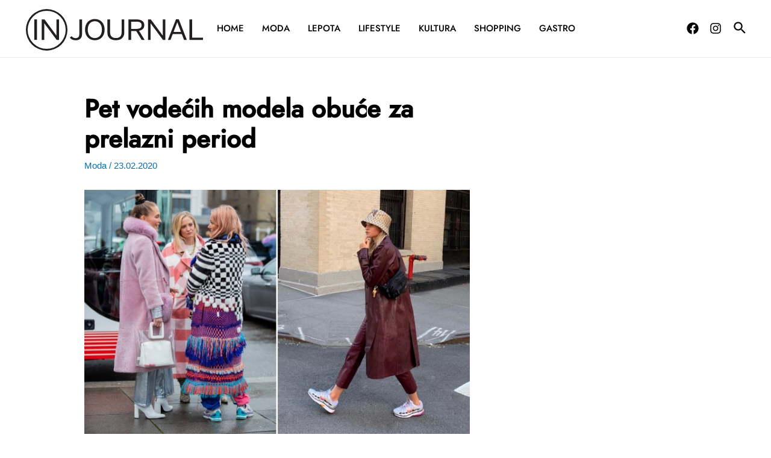

--- FILE ---
content_type: text/html; charset=UTF-8
request_url: https://injournal.rs/pet-vodecih-modela-obuce-za-prelazni-period/
body_size: 36292
content:
<!DOCTYPE html>
<html lang="sr-RS"
	prefix="og: https://ogp.me/ns#" >
<head>
<meta charset="UTF-8">
<meta name="viewport" content="width=device-width, initial-scale=1">
<link rel="profile" href="https://gmpg.org/xfn/11">

<title>Pet vodećih modela obuće za prelazni period | Injournal - Lifestyle magazin</title>
<link rel="preload" href="https://injournal.rs/wp-content/astra-local-fonts/jost/92zatBhPNqw73oTd4g.woff2" as="font" type="font/woff2" crossorigin>		<style type="text/css">
					.heateor_sss_button_instagram span.heateor_sss_svg,a.heateor_sss_instagram span.heateor_sss_svg{background:radial-gradient(circle at 30% 107%,#fdf497 0,#fdf497 5%,#fd5949 45%,#d6249f 60%,#285aeb 90%)}
											.heateor_sss_horizontal_sharing .heateor_sss_svg,.heateor_sss_standard_follow_icons_container .heateor_sss_svg{
							color: #fff;
						border-width: 0px;
			border-style: solid;
			border-color: transparent;
		}
					.heateor_sss_horizontal_sharing .heateorSssTCBackground{
				color:#666;
			}
					.heateor_sss_horizontal_sharing span.heateor_sss_svg:hover,.heateor_sss_standard_follow_icons_container span.heateor_sss_svg:hover{
						border-color: transparent;
		}
		.heateor_sss_vertical_sharing span.heateor_sss_svg,.heateor_sss_floating_follow_icons_container span.heateor_sss_svg{
							color: #fff;
						border-width: 0px;
			border-style: solid;
			border-color: transparent;
		}
				.heateor_sss_vertical_sharing .heateorSssTCBackground{
			color:#666;
		}
						.heateor_sss_vertical_sharing span.heateor_sss_svg:hover,.heateor_sss_floating_follow_icons_container span.heateor_sss_svg:hover{
						border-color: transparent;
		}
		@media screen and (max-width:783px) {.heateor_sss_vertical_sharing{display:none!important}}		</style>
		
		<!-- All in One SEO 4.1.6.2 -->
		<meta name="description" content="Svaka nova sezona donosi niz neočekivanih modnih trendova od kojih neke prihvatamo raširenih ruku dok druge ne želimo da implementiramo u sopstveni stil odevanja. Kada govorimo o predstojećem proleću, među vodećim komadima već su se istakli oversize blejzeri, haljine A kroja, palazzo pantalone, midi suknje, kožna odeća u svim mogućim varijantama, a koloritom dominiraju jarke, … Pet vodećih modela obuće za prelazni period Read More »" />
		<meta name="robots" content="max-image-preview:large" />
		<link rel="canonical" href="https://injournal.rs/pet-vodecih-modela-obuce-za-prelazni-period/" />
		<meta property="og:locale" content="sr_RS" />
		<meta property="og:site_name" content="Injournal - Lifestyle magazin" />
		<meta property="og:type" content="article" />
		<meta property="og:title" content="Pet vodećih modela obuće za prelazni period | Injournal - Lifestyle magazin" />
		<meta property="og:description" content="Svaka nova sezona donosi niz neočekivanih modnih trendova od kojih neke prihvatamo raširenih ruku dok druge ne želimo da implementiramo u sopstveni stil odevanja. Kada govorimo o predstojećem proleću, među vodećim komadima već su se istakli oversize blejzeri, haljine A kroja, palazzo pantalone, midi suknje, kožna odeća u svim mogućim varijantama, a koloritom dominiraju jarke, … Pet vodećih modela obuće za prelazni period Read More »" />
		<meta property="og:url" content="https://injournal.rs/pet-vodecih-modela-obuce-za-prelazni-period/" />
		<meta property="fb:app_id" content="301648635075244" />
		<meta property="og:image" content="https://injournal.rs/wp-content/uploads/2020/02/nas-o-23220.jpg" />
		<meta property="og:image:secure_url" content="https://injournal.rs/wp-content/uploads/2020/02/nas-o-23220.jpg" />
		<meta property="og:image:width" content="680" />
		<meta property="og:image:height" content="430" />
		<meta property="article:published_time" content="2020-02-23T19:38:55+00:00" />
		<meta property="article:modified_time" content="2020-02-23T21:04:05+00:00" />
		<meta name="twitter:card" content="summary" />
		<meta name="twitter:title" content="Pet vodećih modela obuće za prelazni period | Injournal - Lifestyle magazin" />
		<meta name="twitter:description" content="Svaka nova sezona donosi niz neočekivanih modnih trendova od kojih neke prihvatamo raširenih ruku dok druge ne želimo da implementiramo u sopstveni stil odevanja. Kada govorimo o predstojećem proleću, među vodećim komadima već su se istakli oversize blejzeri, haljine A kroja, palazzo pantalone, midi suknje, kožna odeća u svim mogućim varijantama, a koloritom dominiraju jarke, … Pet vodećih modela obuće za prelazni period Read More »" />
		<meta name="twitter:image" content="https://injournal.rs/wp-content/uploads/2020/02/nas-o-23220.jpg" />
		<script type="application/ld+json" class="aioseo-schema">
			{"@context":"https:\/\/schema.org","@graph":[{"@type":"WebSite","@id":"https:\/\/injournal.rs\/#website","url":"https:\/\/injournal.rs\/","name":"Injournal - Lifestyle magazin","inLanguage":"sr-RS","publisher":{"@id":"https:\/\/injournal.rs\/#organization"}},{"@type":"Organization","@id":"https:\/\/injournal.rs\/#organization","name":"Injournal - Lifestyle magazin","url":"https:\/\/injournal.rs\/","logo":{"@type":"ImageObject","@id":"https:\/\/injournal.rs\/#organizationLogo","url":"https:\/\/injournal.rs\/wp-content\/uploads\/2022\/01\/INJournal-Logo.svg","width":300,"height":69},"image":{"@id":"https:\/\/injournal.rs\/#organizationLogo"}},{"@type":"BreadcrumbList","@id":"https:\/\/injournal.rs\/pet-vodecih-modela-obuce-za-prelazni-period\/#breadcrumblist","itemListElement":[{"@type":"ListItem","@id":"https:\/\/injournal.rs\/#listItem","position":1,"item":{"@type":"WebPage","@id":"https:\/\/injournal.rs\/","name":"Home","description":"Injournal je jedinstveni koncept web magazina koji \u0107e postati va\u0161 ultimativni vodi\u010d kroz svet mode, lepote, lifestyle-a, muzike, umetnosti i dru\u0161tvene scene. Osnovan je sa ciljem da na jednom mestu pru\u017ei sve korisne informacije o pomenutim oblastima i svojim originalnim reporta\u017eama i intervjuima priu\u0161ti ekluzivne sadr\u017eaje posetiocima.","url":"https:\/\/injournal.rs\/"},"nextItem":"https:\/\/injournal.rs\/pet-vodecih-modela-obuce-za-prelazni-period\/#listItem"},{"@type":"ListItem","@id":"https:\/\/injournal.rs\/pet-vodecih-modela-obuce-za-prelazni-period\/#listItem","position":2,"item":{"@type":"WebPage","@id":"https:\/\/injournal.rs\/pet-vodecih-modela-obuce-za-prelazni-period\/","name":"Pet vode\u0107ih modela obu\u0107e za prelazni period","description":"Svaka nova sezona donosi niz neo\u010dekivanih modnih trendova od kojih neke prihvatamo ra\u0161irenih ruku dok druge ne \u017eelimo da implementiramo u sopstveni stil odevanja. Kada govorimo o predstoje\u0107em prole\u0107u, me\u0111u vode\u0107im komadima ve\u0107 su se istakli oversize blejzeri, haljine A kroja, palazzo pantalone, midi suknje, ko\u017ena ode\u0107a u svim mogu\u0107im varijantama, a koloritom dominiraju jarke, \u2026 Pet vode\u0107ih modela obu\u0107e za prelazni period Read More \u00bb","url":"https:\/\/injournal.rs\/pet-vodecih-modela-obuce-za-prelazni-period\/"},"previousItem":"https:\/\/injournal.rs\/#listItem"}]},{"@type":"Person","@id":"https:\/\/injournal.rs\/author\/ivana\/#author","url":"https:\/\/injournal.rs\/author\/ivana\/","name":"Ivana","image":{"@type":"ImageObject","@id":"https:\/\/injournal.rs\/pet-vodecih-modela-obuce-za-prelazni-period\/#authorImage","url":"https:\/\/secure.gravatar.com\/avatar\/f7a88f3048ae46997363e8fb8a774c15?s=96&d=mm&r=g","width":96,"height":96,"caption":"Ivana"}},{"@type":"WebPage","@id":"https:\/\/injournal.rs\/pet-vodecih-modela-obuce-za-prelazni-period\/#webpage","url":"https:\/\/injournal.rs\/pet-vodecih-modela-obuce-za-prelazni-period\/","name":"Pet vode\u0107ih modela obu\u0107e za prelazni period | Injournal - Lifestyle magazin","description":"Svaka nova sezona donosi niz neo\u010dekivanih modnih trendova od kojih neke prihvatamo ra\u0161irenih ruku dok druge ne \u017eelimo da implementiramo u sopstveni stil odevanja. Kada govorimo o predstoje\u0107em prole\u0107u, me\u0111u vode\u0107im komadima ve\u0107 su se istakli oversize blejzeri, haljine A kroja, palazzo pantalone, midi suknje, ko\u017ena ode\u0107a u svim mogu\u0107im varijantama, a koloritom dominiraju jarke, \u2026 Pet vode\u0107ih modela obu\u0107e za prelazni period Read More \u00bb","inLanguage":"sr-RS","isPartOf":{"@id":"https:\/\/injournal.rs\/#website"},"breadcrumb":{"@id":"https:\/\/injournal.rs\/pet-vodecih-modela-obuce-za-prelazni-period\/#breadcrumblist"},"author":"https:\/\/injournal.rs\/author\/ivana\/#author","creator":"https:\/\/injournal.rs\/author\/ivana\/#author","image":{"@type":"ImageObject","@id":"https:\/\/injournal.rs\/#mainImage","url":"https:\/\/injournal.rs\/wp-content\/uploads\/2020\/02\/nas-o-23220.jpg","width":680,"height":430},"primaryImageOfPage":{"@id":"https:\/\/injournal.rs\/pet-vodecih-modela-obuce-za-prelazni-period\/#mainImage"},"datePublished":"2020-02-23T19:38:55+01:00","dateModified":"2020-02-23T21:04:05+01:00"},{"@type":"Article","@id":"https:\/\/injournal.rs\/pet-vodecih-modela-obuce-za-prelazni-period\/#article","name":"Pet vode\u0107ih modela obu\u0107e za prelazni period | Injournal - Lifestyle magazin","description":"Svaka nova sezona donosi niz neo\u010dekivanih modnih trendova od kojih neke prihvatamo ra\u0161irenih ruku dok druge ne \u017eelimo da implementiramo u sopstveni stil odevanja. Kada govorimo o predstoje\u0107em prole\u0107u, me\u0111u vode\u0107im komadima ve\u0107 su se istakli oversize blejzeri, haljine A kroja, palazzo pantalone, midi suknje, ko\u017ena ode\u0107a u svim mogu\u0107im varijantama, a koloritom dominiraju jarke, \u2026 Pet vode\u0107ih modela obu\u0107e za prelazni period Read More \u00bb","inLanguage":"sr-RS","headline":"Pet vode\u0107ih modela obu\u0107e za prelazni period","author":{"@id":"https:\/\/injournal.rs\/author\/ivana\/#author"},"publisher":{"@id":"https:\/\/injournal.rs\/#organization"},"datePublished":"2020-02-23T19:38:55+01:00","dateModified":"2020-02-23T21:04:05+01:00","articleSection":"Moda, Slider, Baletanke, Cipele, Gle\u017enja\u010de, Nanule, Obu\u0107a, Patike, Prole\u0107e 2020, Trendovi","mainEntityOfPage":{"@id":"https:\/\/injournal.rs\/pet-vodecih-modela-obuce-za-prelazni-period\/#webpage"},"isPartOf":{"@id":"https:\/\/injournal.rs\/pet-vodecih-modela-obuce-za-prelazni-period\/#webpage"},"image":{"@type":"ImageObject","@id":"https:\/\/injournal.rs\/#articleImage","url":"https:\/\/injournal.rs\/wp-content\/uploads\/2020\/02\/nas-o-23220.jpg","width":680,"height":430}}]}
		</script>
		<!-- All in One SEO -->

<!-- Added by Simplest Gallery Plugin v. 4.4 BEGIN -->
<!-- SG default gallery type is: lightbox -->
<!-- Added by FancyBox without labels BEGIN -->
<!-- Lighbox module for Simplest Gallery, v. 1.1 -->
<!-- Added by FancyBox without labels END -->
<!-- Added by Simplest Gallery Plugin END -->
<link rel='dns-prefetch' href='//s.w.org' />
<link rel="alternate" type="application/rss+xml" title="Injournal - Lifestyle magazin &raquo; dovod" href="https://injournal.rs/feed/" />
<link rel="alternate" type="application/rss+xml" title="Injournal - Lifestyle magazin &raquo; dovod komentara" href="https://injournal.rs/comments/feed/" />
<link rel="alternate" type="application/rss+xml" title="Injournal - Lifestyle magazin &raquo; dovod komentara na Pet vodećih modela obuće za prelazni period" href="https://injournal.rs/pet-vodecih-modela-obuce-za-prelazni-period/feed/" />
<link rel='stylesheet' id='astra-theme-css-css'  href='https://injournal.rs/wp-content/themes/astra/assets/css/minified/main.min.css?ver=3.7.7' media='all' />
<style id='astra-theme-css-inline-css'>
html{font-size:93.75%;}a,.page-title{color:var(--ast-global-color-0);}a:hover,a:focus{color:var(--ast-global-color-1);}body,button,input,select,textarea,.ast-button,.ast-custom-button{font-family:-apple-system,BlinkMacSystemFont,Segoe UI,Roboto,Oxygen-Sans,Ubuntu,Cantarell,Helvetica Neue,sans-serif;font-weight:inherit;font-size:15px;font-size:1rem;}blockquote{color:var(--ast-global-color-8);}h1,.entry-content h1,h2,.entry-content h2,h3,.entry-content h3,h4,.entry-content h4,h5,.entry-content h5,h6,.entry-content h6,.site-title,.site-title a{font-family:'Jost',sans-serif;font-weight:400;}.site-title{font-size:35px;font-size:2.3333333333333rem;display:none;}.ast-archive-description .ast-archive-title{font-size:40px;font-size:2.6666666666667rem;}.site-header .site-description{font-size:15px;font-size:1rem;display:none;}.entry-title{font-size:30px;font-size:2rem;}h1,.entry-content h1{font-size:40px;font-size:2.6666666666667rem;font-weight:400;font-family:'Jost',sans-serif;}h2,.entry-content h2{font-size:30px;font-size:2rem;font-weight:400;font-family:'Jost',sans-serif;}h3,.entry-content h3{font-size:25px;font-size:1.6666666666667rem;font-weight:400;font-family:'Jost',sans-serif;}h4,.entry-content h4{font-size:20px;font-size:1.3333333333333rem;font-weight:400;font-family:'Jost',sans-serif;}h5,.entry-content h5{font-size:18px;font-size:1.2rem;font-weight:400;font-family:'Jost',sans-serif;}h6,.entry-content h6{font-size:15px;font-size:1rem;font-weight:400;font-family:'Jost',sans-serif;}.ast-single-post .entry-title,.page-title{font-size:30px;font-size:2rem;}::selection{background-color:var(--ast-global-color-0);color:#ffffff;}body,h1,.entry-title a,.entry-content h1,h2,.entry-content h2,h3,.entry-content h3,h4,.entry-content h4,h5,.entry-content h5,h6,.entry-content h6{color:var(--ast-global-color-8);}.tagcloud a:hover,.tagcloud a:focus,.tagcloud a.current-item{color:#ffffff;border-color:var(--ast-global-color-0);background-color:var(--ast-global-color-0);}input:focus,input[type="text"]:focus,input[type="email"]:focus,input[type="url"]:focus,input[type="password"]:focus,input[type="reset"]:focus,input[type="search"]:focus,textarea:focus{border-color:var(--ast-global-color-0);}input[type="radio"]:checked,input[type=reset],input[type="checkbox"]:checked,input[type="checkbox"]:hover:checked,input[type="checkbox"]:focus:checked,input[type=range]::-webkit-slider-thumb{border-color:var(--ast-global-color-0);background-color:var(--ast-global-color-0);box-shadow:none;}.site-footer a:hover + .post-count,.site-footer a:focus + .post-count{background:var(--ast-global-color-0);border-color:var(--ast-global-color-0);}.single .nav-links .nav-previous,.single .nav-links .nav-next{color:var(--ast-global-color-0);}.entry-meta,.entry-meta *{line-height:1.45;color:var(--ast-global-color-0);}.entry-meta a:hover,.entry-meta a:hover *,.entry-meta a:focus,.entry-meta a:focus *,.page-links > .page-link,.page-links .page-link:hover,.post-navigation a:hover{color:var(--ast-global-color-1);}#cat option,.secondary .calendar_wrap thead a,.secondary .calendar_wrap thead a:visited{color:var(--ast-global-color-0);}.secondary .calendar_wrap #today,.ast-progress-val span{background:var(--ast-global-color-0);}.secondary a:hover + .post-count,.secondary a:focus + .post-count{background:var(--ast-global-color-0);border-color:var(--ast-global-color-0);}.calendar_wrap #today > a{color:#ffffff;}.page-links .page-link,.single .post-navigation a{color:var(--ast-global-color-0);}.ast-archive-title{color:var(--ast-global-color-8);}.widget-title{font-size:21px;font-size:1.4rem;color:var(--ast-global-color-8);}.single .ast-author-details .author-title{color:var(--ast-global-color-1);}#secondary,#secondary button,#secondary input,#secondary select,#secondary textarea{font-size:15px;font-size:1rem;}.ast-single-post .entry-content a,.ast-comment-content a:not(.ast-comment-edit-reply-wrap a){text-decoration:underline;}.ast-single-post .wp-block-button .wp-block-button__link,.ast-single-post .elementor-button-wrapper .elementor-button,.ast-single-post .entry-content .uagb-tab a,.ast-single-post .entry-content .uagb-ifb-cta a,.ast-single-post .entry-content .wp-block-uagb-buttons a,.ast-single-post .entry-content .uabb-module-content a,.ast-single-post .entry-content .uagb-post-grid a,.ast-single-post .entry-content .uagb-timeline a,.ast-single-post .entry-content .uagb-toc__wrap a,.ast-single-post .entry-content .uagb-taxomony-box a,.ast-single-post .entry-content .woocommerce a{text-decoration:none;}.site-logo-img img{ transition:all 0.2s linear;}#secondary {margin: 4em 0 2.5em;word-break: break-word;line-height: 2;}#secondary li {margin-bottom: 0.25em;}#secondary li:last-child {margin-bottom: 0;}@media (max-width: 768px) {.js_active .ast-plain-container.ast-single-post #secondary {margin-top: 1.5em;}}.ast-separate-container.ast-two-container #secondary .widget {background-color: #fff;padding: 2em;margin-bottom: 2em;}@media (min-width: 993px) {.ast-left-sidebar #secondary {padding-right: 60px;}.ast-right-sidebar #secondary {padding-left: 60px;}}@media (max-width: 993px) {.ast-right-sidebar #secondary {padding-left: 30px;}.ast-left-sidebar #secondary {padding-right: 30px;}}@media (max-width:921px){#ast-desktop-header{display:none;}}@media (min-width:921px){#ast-mobile-header{display:none;}}.wp-block-buttons.aligncenter{justify-content:center;}@media (min-width:1200px){.wp-block-group .has-background{padding:20px;}}@media (min-width:1200px){.wp-block-cover-image.alignwide .wp-block-cover__inner-container,.wp-block-cover.alignwide .wp-block-cover__inner-container,.wp-block-cover-image.alignfull .wp-block-cover__inner-container,.wp-block-cover.alignfull .wp-block-cover__inner-container{width:100%;}}.ast-plain-container.ast-no-sidebar #primary{margin-top:0;margin-bottom:0;}@media (max-width:921px){.ast-theme-transparent-header #primary,.ast-theme-transparent-header #secondary{padding:0;}}.wp-block-columns{margin-bottom:unset;}.wp-block-image.size-full{margin:2rem 0;}.wp-block-separator.has-background{padding:0;}.wp-block-gallery{margin-bottom:1.6em;}.wp-block-group{padding-top:4em;padding-bottom:4em;}.wp-block-group__inner-container .wp-block-columns:last-child,.wp-block-group__inner-container :last-child,.wp-block-table table{margin-bottom:0;}.blocks-gallery-grid{width:100%;}.wp-block-navigation-link__content{padding:5px 0;}.wp-block-group .wp-block-group .has-text-align-center,.wp-block-group .wp-block-column .has-text-align-center{max-width:100%;}.has-text-align-center{margin:0 auto;}@media (max-width:1200px){.wp-block-group{padding:3em;}.wp-block-group .wp-block-group{padding:1.5em;}.wp-block-columns,.wp-block-column{margin:1rem 0;}}@media (min-width:921px){.wp-block-columns .wp-block-group{padding:2em;}}@media (max-width:544px){.wp-block-cover-image .wp-block-cover__inner-container,.wp-block-cover .wp-block-cover__inner-container{width:unset;}.wp-block-cover,.wp-block-cover-image{padding:2em 0;}.wp-block-group,.wp-block-cover{padding:2em;}.wp-block-media-text__media img,.wp-block-media-text__media video{width:unset;max-width:100%;}.wp-block-media-text.has-background .wp-block-media-text__content{padding:1em;}}@media (max-width:921px){.ast-plain-container.ast-no-sidebar #primary{padding:0;}}@media (min-width:544px){.entry-content .wp-block-media-text.has-media-on-the-right .wp-block-media-text__content{padding:0 8% 0 0;}.entry-content .wp-block-media-text .wp-block-media-text__content{padding:0 0 0 8%;}.ast-plain-container .site-content .entry-content .has-custom-content-position.is-position-bottom-left > *,.ast-plain-container .site-content .entry-content .has-custom-content-position.is-position-bottom-right > *,.ast-plain-container .site-content .entry-content .has-custom-content-position.is-position-top-left > *,.ast-plain-container .site-content .entry-content .has-custom-content-position.is-position-top-right > *,.ast-plain-container .site-content .entry-content .has-custom-content-position.is-position-center-right > *,.ast-plain-container .site-content .entry-content .has-custom-content-position.is-position-center-left > *{margin:0;}}@media (max-width:544px){.entry-content .wp-block-media-text .wp-block-media-text__content{padding:8% 0;}.wp-block-media-text .wp-block-media-text__media img{width:auto;max-width:100%;}}.wp-block-button.is-style-outline .wp-block-button__link{border-color:var(--ast-global-color-0);}.wp-block-button.is-style-outline > .wp-block-button__link:not(.has-text-color),.wp-block-button.wp-block-button__link.is-style-outline:not(.has-text-color){color:var(--ast-global-color-0);}.wp-block-button.is-style-outline .wp-block-button__link:hover,.wp-block-button.is-style-outline .wp-block-button__link:focus{color:#ffffff !important;background-color:var(--ast-global-color-1);border-color:var(--ast-global-color-1);}.post-page-numbers.current .page-link,.ast-pagination .page-numbers.current{color:#ffffff;border-color:var(--ast-global-color-0);background-color:var(--ast-global-color-0);border-radius:2px;}@media (min-width:544px){.entry-content > .alignleft{margin-right:20px;}.entry-content > .alignright{margin-left:20px;}}h1.widget-title{font-weight:400;}h2.widget-title{font-weight:400;}h3.widget-title{font-weight:400;}@media (max-width:921px){.ast-separate-container .ast-article-post,.ast-separate-container .ast-article-single{padding:1.5em 2.14em;}.ast-separate-container #primary,.ast-separate-container #secondary{padding:1.5em 0;}#primary,#secondary{padding:1.5em 0;margin:0;}.ast-left-sidebar #content > .ast-container{display:flex;flex-direction:column-reverse;width:100%;}.ast-author-box img.avatar{margin:20px 0 0 0;}}@media (max-width:921px){#secondary.secondary{padding-top:0;}.ast-separate-container.ast-right-sidebar #secondary{padding-left:1em;padding-right:1em;}.ast-separate-container.ast-two-container #secondary{padding-left:0;padding-right:0;}.ast-page-builder-template .entry-header #secondary,.ast-page-builder-template #secondary{margin-top:1.5em;}}@media (max-width:921px){.ast-right-sidebar #primary{padding-right:0;}.ast-page-builder-template.ast-left-sidebar #secondary,.ast-page-builder-template.ast-right-sidebar #secondary{padding-right:20px;padding-left:20px;}.ast-right-sidebar #secondary,.ast-left-sidebar #primary{padding-left:0;}.ast-left-sidebar #secondary{padding-right:0;}}@media (min-width:922px){.ast-separate-container.ast-right-sidebar #primary,.ast-separate-container.ast-left-sidebar #primary{border:0;}.search-no-results.ast-separate-container #primary{margin-bottom:4em;}}@media (min-width:922px){.ast-right-sidebar #primary{border-right:1px solid #eee;}.ast-left-sidebar #primary{border-left:1px solid #eee;}.ast-right-sidebar #secondary{border-left:1px solid #eee;margin-left:-1px;}.ast-left-sidebar #secondary{border-right:1px solid #eee;margin-right:-1px;}.ast-separate-container.ast-two-container.ast-right-sidebar #secondary{padding-left:30px;padding-right:0;}.ast-separate-container.ast-two-container.ast-left-sidebar #secondary{padding-right:30px;padding-left:0;}.ast-separate-container.ast-right-sidebar #secondary,.ast-separate-container.ast-left-sidebar #secondary{border:0;margin-left:auto;margin-right:auto;}.ast-separate-container.ast-two-container #secondary .widget:last-child{margin-bottom:0;}}.wp-block-button .wp-block-button__link{color:#ffffff;}.wp-block-button .wp-block-button__link:hover,.wp-block-button .wp-block-button__link:focus{color:#ffffff;background-color:var(--ast-global-color-1);border-color:var(--ast-global-color-1);}.wp-block-button .wp-block-button__link{border-style:solid;border-color:var(--ast-global-color-0);background-color:var(--ast-global-color-0);color:#ffffff;font-family:inherit;font-weight:inherit;line-height:1;border-radius:2px;}.wp-block-buttons .wp-block-button .wp-block-button__link{padding-top:15px;padding-right:30px;padding-bottom:15px;padding-left:30px;}@media (max-width:921px){.wp-block-button .wp-block-button__link{padding-top:14px;padding-right:28px;padding-bottom:14px;padding-left:28px;}}@media (max-width:544px){.wp-block-button .wp-block-button__link{padding-top:12px;padding-right:24px;padding-bottom:12px;padding-left:24px;}}.menu-toggle,button,.ast-button,.ast-custom-button,.button,input#submit,input[type="button"],input[type="submit"],input[type="reset"],form[CLASS*="wp-block-search__"].wp-block-search .wp-block-search__inside-wrapper .wp-block-search__button,body .wp-block-file .wp-block-file__button{border-style:solid;border-top-width:0;border-right-width:0;border-left-width:0;border-bottom-width:0;color:#ffffff;border-color:var(--ast-global-color-0);background-color:var(--ast-global-color-0);border-radius:2px;padding-top:15px;padding-right:30px;padding-bottom:15px;padding-left:30px;font-family:inherit;font-weight:inherit;line-height:1;}button:focus,.menu-toggle:hover,button:hover,.ast-button:hover,.ast-custom-button:hover .button:hover,.ast-custom-button:hover ,input[type=reset]:hover,input[type=reset]:focus,input#submit:hover,input#submit:focus,input[type="button"]:hover,input[type="button"]:focus,input[type="submit"]:hover,input[type="submit"]:focus,form[CLASS*="wp-block-search__"].wp-block-search .wp-block-search__inside-wrapper .wp-block-search__button:hover,form[CLASS*="wp-block-search__"].wp-block-search .wp-block-search__inside-wrapper .wp-block-search__button:focus,body .wp-block-file .wp-block-file__button:hover,body .wp-block-file .wp-block-file__button:focus{color:#ffffff;background-color:var(--ast-global-color-1);border-color:var(--ast-global-color-1);}@media (min-width:544px){.ast-container{max-width:100%;}}@media (max-width:544px){.ast-separate-container .ast-article-post,.ast-separate-container .ast-article-single,.ast-separate-container .comments-title,.ast-separate-container .ast-archive-description{padding:1.5em 1em;}.ast-separate-container #content .ast-container{padding-left:0.54em;padding-right:0.54em;}.ast-separate-container .ast-comment-list li.depth-1{padding:1.5em 1em;margin-bottom:1.5em;}.ast-separate-container .ast-comment-list .bypostauthor{padding:.5em;}.ast-search-menu-icon.ast-dropdown-active .search-field{width:170px;}.menu-toggle,button,.ast-button,.button,input#submit,input[type="button"],input[type="submit"],input[type="reset"]{padding-top:12px;padding-right:24px;padding-bottom:12px;padding-left:24px;}.ast-separate-container #secondary{padding-top:0;}.ast-separate-container.ast-two-container #secondary .widget{margin-bottom:1.5em;padding-left:1em;padding-right:1em;}}@media (max-width:921px){.menu-toggle,button,.ast-button,.button,input#submit,input[type="button"],input[type="submit"],input[type="reset"]{padding-top:14px;padding-right:28px;padding-bottom:14px;padding-left:28px;}.ast-mobile-header-stack .main-header-bar .ast-search-menu-icon{display:inline-block;}.ast-header-break-point.ast-header-custom-item-outside .ast-mobile-header-stack .main-header-bar .ast-search-icon{margin:0;}.ast-comment-avatar-wrap img{max-width:2.5em;}.ast-separate-container .ast-comment-list li.depth-1{padding:1.5em 2.14em;}.ast-separate-container .comment-respond{padding:2em 2.14em;}.ast-comment-meta{padding:0 1.8888em 1.3333em;}}@media (max-width:921px){.ast-header-break-point .ast-search-menu-icon.slide-search .search-form{right:0;}.ast-header-break-point .ast-mobile-header-stack .ast-search-menu-icon.slide-search .search-form{right:-1em;}}body,.ast-separate-container{background-color:var(--ast-global-color-5);;background-image:none;;}.entry-content > .wp-block-group,.entry-content > .wp-block-media-text,.entry-content > .wp-block-cover,.entry-content > .wp-block-columns{max-width:58em;width:calc(100% - 4em);margin-left:auto;margin-right:auto;}.entry-content [class*="__inner-container"] > .alignfull{max-width:100%;margin-left:0;margin-right:0;}.entry-content [class*="__inner-container"] > *:not(.alignwide):not(.alignfull):not(.alignleft):not(.alignright){margin-left:auto;margin-right:auto;}.entry-content [class*="__inner-container"] > *:not(.alignwide):not(p):not(.alignfull):not(.alignleft):not(.alignright):not(.is-style-wide):not(iframe){max-width:50rem;width:100%;}@media (min-width:921px){.entry-content > .wp-block-group.alignwide.has-background,.entry-content > .wp-block-group.alignfull.has-background,.entry-content > .wp-block-cover.alignwide,.entry-content > .wp-block-cover.alignfull,.entry-content > .wp-block-columns.has-background.alignwide,.entry-content > .wp-block-columns.has-background.alignfull{margin-top:0;margin-bottom:0;padding:6em 4em;}.entry-content > .wp-block-columns.has-background{margin-bottom:0;}}@media (min-width:1200px){.entry-content .alignfull p{max-width:1200px;}.entry-content .alignfull{max-width:100%;width:100%;}.ast-page-builder-template .entry-content .alignwide,.entry-content [class*="__inner-container"] > .alignwide{max-width:1200px;margin-left:0;margin-right:0;}.entry-content .alignfull [class*="__inner-container"] > .alignwide{max-width:80rem;}}@media (min-width:545px){.site-main .entry-content > .alignwide{margin:0 auto;}.wp-block-group.has-background,.entry-content > .wp-block-cover,.entry-content > .wp-block-columns.has-background{padding:4em;margin-top:0;margin-bottom:0;}.entry-content .wp-block-media-text.alignfull .wp-block-media-text__content,.entry-content .wp-block-media-text.has-background .wp-block-media-text__content{padding:0 8%;}}@media (max-width:921px){.site-title{display:none;}.ast-archive-description .ast-archive-title{font-size:40px;}.site-header .site-description{display:none;}.entry-title{font-size:30px;}h1,.entry-content h1{font-size:30px;}h2,.entry-content h2{font-size:25px;}h3,.entry-content h3{font-size:20px;}.ast-single-post .entry-title,.page-title{font-size:30px;}}@media (max-width:544px){.site-title{display:none;}.ast-archive-description .ast-archive-title{font-size:40px;}.site-header .site-description{display:none;}.entry-title{font-size:30px;}h1,.entry-content h1{font-size:30px;}h2,.entry-content h2{font-size:25px;}h3,.entry-content h3{font-size:20px;}.ast-single-post .entry-title,.page-title{font-size:30px;}.astra-logo-svg:not(.sticky-custom-logo .astra-logo-svg,.transparent-custom-logo .astra-logo-svg,.advanced-header-logo .astra-logo-svg){height:38px;}}@media (max-width:921px){html{font-size:85.5%;}}@media (max-width:544px){html{font-size:85.5%;}}@media (min-width:922px){.ast-container{max-width:1240px;}}@media (min-width:922px){.site-content .ast-container{display:flex;}}@media (max-width:921px){.site-content .ast-container{flex-direction:column;}}@media (min-width:922px){.main-header-menu .sub-menu .menu-item.ast-left-align-sub-menu:hover > .sub-menu,.main-header-menu .sub-menu .menu-item.ast-left-align-sub-menu.focus > .sub-menu{margin-left:-0px;}}.footer-widget-area[data-section^="section-fb-html-"] .ast-builder-html-element{text-align:center;}.wp-block-search {margin-bottom: 20px;}.wp-block-site-tagline {margin-top: 20px;}form.wp-block-search .wp-block-search__input,.wp-block-search.wp-block-search__button-inside .wp-block-search__inside-wrapper,.wp-block-search.wp-block-search__button-inside .wp-block-search__inside-wrapper {border-color: #eaeaea;background: #fafafa;}.wp-block-search.wp-block-search__button-inside .wp-block-search__inside-wrapper .wp-block-search__input:focus,.wp-block-loginout input:focus {outline: thin dotted;}.wp-block-loginout input:focus {border-color: transparent;} form.wp-block-search .wp-block-search__inside-wrapper .wp-block-search__input {padding: 12px;}form.wp-block-search .wp-block-search__button svg {fill: currentColor;width: 20px;height: 20px;}.wp-block-loginout p label {display: block;}.wp-block-loginout p:not(.login-remember):not(.login-submit) input {width: 100%;}.wp-block-loginout .login-remember input {width: 1.1rem;height: 1.1rem;margin: 0 5px 4px 0;vertical-align: middle;}body .wp-block-file .wp-block-file__button {text-decoration: none;}blockquote {padding: 0 1.2em 1.2em;}.wp-block-file {display: flex;align-items: center;flex-wrap: wrap;justify-content: space-between;}.wp-block-pullquote {border: none;}.wp-block-pullquote blockquote::before {content: "\201D";font-family: "Helvetica",sans-serif;display: flex;transform: rotate( 180deg );font-size: 6rem;font-style: normal;line-height: 1;font-weight: bold;align-items: center;justify-content: center;}figure.wp-block-pullquote.is-style-solid-color blockquote {max-width: 100%;text-align: inherit;}ul.wp-block-categories-list.wp-block-categories,ul.wp-block-archives-list.wp-block-archives {list-style-type: none;}.wp-block-button__link {border: 2px solid currentColor;}ul,ol {margin-left: 20px;}figure.alignright figcaption {text-align: right;}:root .has-ast-global-color-0-color{color:var(--ast-global-color-0);}:root .has-ast-global-color-0-background-color{background-color:var(--ast-global-color-0);}:root .wp-block-button .has-ast-global-color-0-color{color:var(--ast-global-color-0);}:root .wp-block-button .has-ast-global-color-0-background-color{background-color:var(--ast-global-color-0);}:root .has-ast-global-color-1-color{color:var(--ast-global-color-1);}:root .has-ast-global-color-1-background-color{background-color:var(--ast-global-color-1);}:root .wp-block-button .has-ast-global-color-1-color{color:var(--ast-global-color-1);}:root .wp-block-button .has-ast-global-color-1-background-color{background-color:var(--ast-global-color-1);}:root .has-ast-global-color-2-color{color:var(--ast-global-color-2);}:root .has-ast-global-color-2-background-color{background-color:var(--ast-global-color-2);}:root .wp-block-button .has-ast-global-color-2-color{color:var(--ast-global-color-2);}:root .wp-block-button .has-ast-global-color-2-background-color{background-color:var(--ast-global-color-2);}:root .has-ast-global-color-3-color{color:var(--ast-global-color-3);}:root .has-ast-global-color-3-background-color{background-color:var(--ast-global-color-3);}:root .wp-block-button .has-ast-global-color-3-color{color:var(--ast-global-color-3);}:root .wp-block-button .has-ast-global-color-3-background-color{background-color:var(--ast-global-color-3);}:root .has-ast-global-color-4-color{color:var(--ast-global-color-4);}:root .has-ast-global-color-4-background-color{background-color:var(--ast-global-color-4);}:root .wp-block-button .has-ast-global-color-4-color{color:var(--ast-global-color-4);}:root .wp-block-button .has-ast-global-color-4-background-color{background-color:var(--ast-global-color-4);}:root .has-ast-global-color-5-color{color:var(--ast-global-color-5);}:root .has-ast-global-color-5-background-color{background-color:var(--ast-global-color-5);}:root .wp-block-button .has-ast-global-color-5-color{color:var(--ast-global-color-5);}:root .wp-block-button .has-ast-global-color-5-background-color{background-color:var(--ast-global-color-5);}:root .has-ast-global-color-6-color{color:var(--ast-global-color-6);}:root .has-ast-global-color-6-background-color{background-color:var(--ast-global-color-6);}:root .wp-block-button .has-ast-global-color-6-color{color:var(--ast-global-color-6);}:root .wp-block-button .has-ast-global-color-6-background-color{background-color:var(--ast-global-color-6);}:root .has-ast-global-color-7-color{color:var(--ast-global-color-7);}:root .has-ast-global-color-7-background-color{background-color:var(--ast-global-color-7);}:root .wp-block-button .has-ast-global-color-7-color{color:var(--ast-global-color-7);}:root .wp-block-button .has-ast-global-color-7-background-color{background-color:var(--ast-global-color-7);}:root .has-ast-global-color-8-color{color:var(--ast-global-color-8);}:root .has-ast-global-color-8-background-color{background-color:var(--ast-global-color-8);}:root .wp-block-button .has-ast-global-color-8-color{color:var(--ast-global-color-8);}:root .wp-block-button .has-ast-global-color-8-background-color{background-color:var(--ast-global-color-8);}:root{--ast-global-color-0:#0170B9;--ast-global-color-1:#3a3a3a;--ast-global-color-2:#3a3a3a;--ast-global-color-3:#4B4F58;--ast-global-color-4:#F5F5F5;--ast-global-color-5:#FFFFFF;--ast-global-color-6:#F2F5F7;--ast-global-color-7:#424242;--ast-global-color-8:#000000;}.ast-breadcrumbs .trail-browse,.ast-breadcrumbs .trail-items,.ast-breadcrumbs .trail-items li{display:inline-block;margin:0;padding:0;border:none;background:inherit;text-indent:0;}.ast-breadcrumbs .trail-browse{font-size:inherit;font-style:inherit;font-weight:inherit;color:inherit;}.ast-breadcrumbs .trail-items{list-style:none;}.trail-items li::after{padding:0 0.3em;content:"\00bb";}.trail-items li:last-of-type::after{display:none;}h1,.entry-content h1,h2,.entry-content h2,h3,.entry-content h3,h4,.entry-content h4,h5,.entry-content h5,h6,.entry-content h6{color:var(--ast-global-color-8);}.entry-title a{color:var(--ast-global-color-8);}@media (max-width:921px){.ast-builder-grid-row-container.ast-builder-grid-row-tablet-3-firstrow .ast-builder-grid-row > *:first-child,.ast-builder-grid-row-container.ast-builder-grid-row-tablet-3-lastrow .ast-builder-grid-row > *:last-child{grid-column:1 / -1;}}@media (max-width:544px){.ast-builder-grid-row-container.ast-builder-grid-row-mobile-3-firstrow .ast-builder-grid-row > *:first-child,.ast-builder-grid-row-container.ast-builder-grid-row-mobile-3-lastrow .ast-builder-grid-row > *:last-child{grid-column:1 / -1;}}.ast-builder-layout-element .ast-site-identity{margin-bottom:10px;}.ast-builder-layout-element[data-section="title_tagline"]{display:flex;}@media (max-width:921px){.ast-header-break-point .ast-builder-layout-element[data-section="title_tagline"]{display:flex;}}@media (max-width:544px){.ast-header-break-point .ast-builder-layout-element[data-section="title_tagline"]{display:flex;}}.ast-builder-menu-1{font-family:'Jost',sans-serif;font-weight:500;text-transform:uppercase;}.ast-builder-menu-1 .menu-item > .menu-link{color:#000000;}.ast-builder-menu-1 .menu-item > .ast-menu-toggle{color:#000000;}.ast-builder-menu-1 .menu-item:hover > .menu-link,.ast-builder-menu-1 .inline-on-mobile .menu-item:hover > .ast-menu-toggle{color:var(--ast-global-color-0);}.ast-builder-menu-1 .menu-item:hover > .ast-menu-toggle{color:var(--ast-global-color-0);}.ast-builder-menu-1 .sub-menu,.ast-builder-menu-1 .inline-on-mobile .sub-menu{border-top-width:2px;border-bottom-width:0;border-right-width:0;border-left-width:0;border-color:var(--ast-global-color-0);border-style:solid;border-radius:0;}.ast-builder-menu-1 .main-header-menu > .menu-item > .sub-menu,.ast-builder-menu-1 .main-header-menu > .menu-item > .astra-full-megamenu-wrapper{margin-top:0;}.ast-desktop .ast-builder-menu-1 .main-header-menu > .menu-item > .sub-menu:before,.ast-desktop .ast-builder-menu-1 .main-header-menu > .menu-item > .astra-full-megamenu-wrapper:before{height:calc( 0px + 5px );}.ast-builder-menu-1 .main-header-menu,.ast-header-break-point .ast-builder-menu-1 .main-header-menu{margin-top:10px;}.ast-desktop .ast-builder-menu-1 .menu-item .sub-menu .menu-link{border-style:none;}@media (max-width:921px){.ast-header-break-point .ast-builder-menu-1 .menu-item.menu-item-has-children > .ast-menu-toggle{top:0;}.ast-builder-menu-1 .menu-item-has-children > .menu-link:after{content:unset;}}@media (max-width:544px){.ast-header-break-point .ast-builder-menu-1 .menu-item.menu-item-has-children > .ast-menu-toggle{top:0;}}.ast-builder-menu-1{display:flex;}@media (max-width:921px){.ast-header-break-point .ast-builder-menu-1{display:flex;}}@media (max-width:544px){.ast-header-break-point .ast-builder-menu-1{display:flex;}}.ast-builder-html-element img.alignnone{display:inline-block;}.ast-builder-html-element p:first-child{margin-top:0;}.ast-builder-html-element p:last-child{margin-bottom:0;}.ast-header-break-point .main-header-bar .ast-builder-html-element{line-height:1.85714285714286;}.ast-header-html-1 .ast-builder-html-element{font-size:15px;font-size:1rem;}.ast-header-html-1{font-size:15px;font-size:1rem;}.ast-header-html-1{display:flex;}@media (max-width:921px){.ast-header-break-point .ast-header-html-1{display:flex;}}@media (max-width:544px){.ast-header-break-point .ast-header-html-1{display:flex;}}.main-header-bar .main-header-bar-navigation .ast-search-icon {display: block;z-index: 4;position: relative;}.ast-search-icon {z-index: 4;position: relative;line-height: normal;}.main-header-bar .ast-search-menu-icon .search-form {background-color: #ffffff;}.ast-search-menu-icon.ast-dropdown-active.slide-search .search-form {visibility: visible;opacity: 1;}.ast-search-menu-icon .search-form {border: 1px solid #e7e7e7;line-height: normal;padding: 0 3em 0 0;border-radius: 2px;display: inline-block;-webkit-backface-visibility: hidden;backface-visibility: hidden;position: relative;color: inherit;background-color: #fff;}.ast-search-menu-icon .astra-search-icon {-js-display: flex;display: flex;line-height: normal;}.ast-search-menu-icon .astra-search-icon:focus {outline: none;}.ast-search-menu-icon .search-field {border: none;background-color: transparent;transition: width .2s;border-radius: inherit;color: inherit;font-size: inherit;width: 0;color: #757575;}.ast-search-menu-icon .search-submit {display: none;background: none;border: none;font-size: 1.3em;color: #757575;}.ast-search-menu-icon.ast-dropdown-active {visibility: visible;opacity: 1;position: relative;}.ast-search-menu-icon.ast-dropdown-active .search-field {width: 235px;}.ast-header-search .ast-search-menu-icon.slide-search .search-form,.ast-header-search .ast-search-menu-icon.ast-inline-search .search-form {-js-display: flex;display: flex;align-items: center;}.ast-search-menu-icon.ast-inline-search .search-field {width : 100%;padding : 0.60em;padding-right : 5.5em;}.site-header-section-left .ast-search-menu-icon.slide-search .search-form {padding-left: 3em;padding-right: unset;left: -1em;right: unset;}.site-header-section-left .ast-search-menu-icon.slide-search .search-form .search-field {margin-right: unset;margin-left: 10px;}.ast-search-menu-icon.slide-search .search-form {-webkit-backface-visibility: visible;backface-visibility: visible;visibility: hidden;opacity: 0;transition: all .2s;position: absolute;z-index: 3;right: -1em;top: 50%;transform: translateY(-50%);}.ast-header-search .ast-search-menu-icon .search-form .search-field:-ms-input-placeholder,.ast-header-search .ast-search-menu-icon .search-form .search-field:-ms-input-placeholder{opacity:0.5;}.ast-header-search .ast-search-menu-icon.slide-search .search-form,.ast-header-search .ast-search-menu-icon.ast-inline-search .search-form{-js-display:flex;display:flex;align-items:center;}.ast-builder-layout-element.ast-header-search{height:auto;}.ast-header-search .astra-search-icon{color:var(--ast-global-color-8);font-size:22px;}.ast-header-search .search-field::placeholder,.ast-header-search .ast-icon{color:var(--ast-global-color-8);}.ast-header-search .ast-search-menu-icon.ast-dropdown-active .search-field{margin-right:12px;}@media (max-width:921px){.ast-header-search .astra-search-icon{font-size:18px;}.ast-header-search .ast-search-menu-icon.ast-dropdown-active .search-field{margin-right:8px;}}@media (max-width:544px){.ast-header-search .astra-search-icon{font-size:18px;}.ast-header-search .ast-search-menu-icon.ast-dropdown-active .search-field{margin-right:8px;}.ast-hfb-header .site-header-section > .ast-header-search,.ast-hfb-header .ast-header-search{margin-right:-15px;}}.ast-header-search{display:flex;}@media (max-width:921px){.ast-header-break-point .ast-header-search{display:flex;}}@media (max-width:544px){.ast-header-break-point .ast-header-search{display:flex;}}.ast-builder-social-element:hover {color: #0274be;}.ast-social-stack-desktop .ast-builder-social-element,.ast-social-stack-tablet .ast-builder-social-element,.ast-social-stack-mobile .ast-builder-social-element {margin-top: 6px;margin-bottom: 6px;}.ast-social-color-type-official .ast-builder-social-element,.ast-social-color-type-official .social-item-label {color: var(--color);background-color: var(--background-color);}.header-social-inner-wrap.ast-social-color-type-official .ast-builder-social-element svg,.footer-social-inner-wrap.ast-social-color-type-official .ast-builder-social-element svg {fill: currentColor;}.social-show-label-true .ast-builder-social-element {width: auto;padding: 0 0.4em;}[data-section^="section-fb-social-icons-"] .footer-social-inner-wrap {text-align: center;}.ast-footer-social-wrap {width: 100%;}.ast-footer-social-wrap .ast-builder-social-element:first-child {margin-left: 0;}.ast-footer-social-wrap .ast-builder-social-element:last-child {margin-right: 0;}.ast-header-social-wrap .ast-builder-social-element:first-child {margin-left: 0;}.ast-header-social-wrap .ast-builder-social-element:last-child {margin-right: 0;}.ast-builder-social-element {line-height: 1;color: #3a3a3a;background: transparent;vertical-align: middle;transition: all 0.01s;margin-left: 6px;margin-right: 6px;justify-content: center;align-items: center;}.ast-builder-social-element {line-height: 1;color: #3a3a3a;background: transparent;vertical-align: middle;transition: all 0.01s;margin-left: 6px;margin-right: 6px;justify-content: center;align-items: center;}.ast-builder-social-element .social-item-label {padding-left: 6px;}.ast-header-social-1-wrap .ast-builder-social-element{margin-left:9px;margin-right:9px;}.ast-header-social-1-wrap .ast-builder-social-element svg{width:20px;height:20px;}.ast-header-social-1-wrap .ast-social-color-type-custom svg{fill:#000000;}.ast-header-social-1-wrap .ast-social-color-type-custom .ast-builder-social-element:hover{color:var(--ast-global-color-0);}.ast-header-social-1-wrap .ast-social-color-type-custom .ast-builder-social-element:hover svg{fill:var(--ast-global-color-0);}.ast-header-social-1-wrap .ast-social-color-type-custom .social-item-label{color:#000000;}.ast-header-social-1-wrap .ast-builder-social-element:hover .social-item-label{color:var(--ast-global-color-0);}.ast-builder-layout-element[data-section="section-hb-social-icons-1"]{display:flex;}@media (max-width:921px){.ast-header-break-point .ast-builder-layout-element[data-section="section-hb-social-icons-1"]{display:flex;}}@media (max-width:544px){.ast-header-break-point .ast-builder-layout-element[data-section="section-hb-social-icons-1"]{display:flex;}}.site-below-footer-wrap{padding-top:20px;padding-bottom:20px;}.site-below-footer-wrap[data-section="section-below-footer-builder"]{background-color:#eeeeee;;min-height:80px;}.site-below-footer-wrap[data-section="section-below-footer-builder"] .ast-builder-grid-row{max-width:1200px;margin-left:auto;margin-right:auto;}.site-below-footer-wrap[data-section="section-below-footer-builder"] .ast-builder-grid-row,.site-below-footer-wrap[data-section="section-below-footer-builder"] .site-footer-section{align-items:flex-start;}.site-below-footer-wrap[data-section="section-below-footer-builder"].ast-footer-row-inline .site-footer-section{display:flex;margin-bottom:0;}.ast-builder-grid-row-full .ast-builder-grid-row{grid-template-columns:1fr;}@media (max-width:921px){.site-below-footer-wrap[data-section="section-below-footer-builder"].ast-footer-row-tablet-inline .site-footer-section{display:flex;margin-bottom:0;}.site-below-footer-wrap[data-section="section-below-footer-builder"].ast-footer-row-tablet-stack .site-footer-section{display:block;margin-bottom:10px;}.ast-builder-grid-row-container.ast-builder-grid-row-tablet-full .ast-builder-grid-row{grid-template-columns:1fr;}}@media (max-width:544px){.site-below-footer-wrap[data-section="section-below-footer-builder"].ast-footer-row-mobile-inline .site-footer-section{display:flex;margin-bottom:0;}.site-below-footer-wrap[data-section="section-below-footer-builder"].ast-footer-row-mobile-stack .site-footer-section{display:block;margin-bottom:10px;}.ast-builder-grid-row-container.ast-builder-grid-row-mobile-full .ast-builder-grid-row{grid-template-columns:1fr;}}.site-below-footer-wrap[data-section="section-below-footer-builder"]{display:grid;}@media (max-width:921px){.ast-header-break-point .site-below-footer-wrap[data-section="section-below-footer-builder"]{display:grid;}}@media (max-width:544px){.ast-header-break-point .site-below-footer-wrap[data-section="section-below-footer-builder"]{display:grid;}}.ast-builder-html-element img.alignnone{display:inline-block;}.ast-builder-html-element p:first-child{margin-top:0;}.ast-builder-html-element p:last-child{margin-bottom:0;}.ast-header-break-point .main-header-bar .ast-builder-html-element{line-height:1.85714285714286;}.footer-widget-area[data-section="section-fb-html-1"]{display:block;}@media (max-width:921px){.ast-header-break-point .footer-widget-area[data-section="section-fb-html-1"]{display:block;}}@media (max-width:544px){.ast-header-break-point .footer-widget-area[data-section="section-fb-html-1"]{display:block;}}.footer-widget-area[data-section="section-fb-html-2"]{display:block;}@media (max-width:921px){.ast-header-break-point .footer-widget-area[data-section="section-fb-html-2"]{display:block;}}@media (max-width:544px){.ast-header-break-point .footer-widget-area[data-section="section-fb-html-2"]{display:block;}}.footer-widget-area[data-section="section-fb-html-3"]{display:block;}@media (max-width:921px){.ast-header-break-point .footer-widget-area[data-section="section-fb-html-3"]{display:block;}}@media (max-width:544px){.ast-header-break-point .footer-widget-area[data-section="section-fb-html-3"]{display:block;}}.footer-widget-area[data-section="section-fb-html-4"]{display:block;}@media (max-width:921px){.ast-header-break-point .footer-widget-area[data-section="section-fb-html-4"]{display:block;}}@media (max-width:544px){.ast-header-break-point .footer-widget-area[data-section="section-fb-html-4"]{display:block;}}.footer-widget-area[data-section="section-fb-html-1"] .ast-builder-html-element{text-align:left;}@media (max-width:921px){.footer-widget-area[data-section="section-fb-html-1"] .ast-builder-html-element{text-align:center;}}@media (max-width:544px){.footer-widget-area[data-section="section-fb-html-1"] .ast-builder-html-element{text-align:center;}}.footer-widget-area[data-section="section-fb-html-2"] .ast-builder-html-element{text-align:left;}@media (max-width:921px){.footer-widget-area[data-section="section-fb-html-2"] .ast-builder-html-element{text-align:center;}}@media (max-width:544px){.footer-widget-area[data-section="section-fb-html-2"] .ast-builder-html-element{text-align:center;}}.footer-widget-area[data-section="section-fb-html-3"] .ast-builder-html-element{text-align:center;}@media (max-width:921px){.footer-widget-area[data-section="section-fb-html-3"] .ast-builder-html-element{text-align:center;}}@media (max-width:544px){.footer-widget-area[data-section="section-fb-html-3"] .ast-builder-html-element{text-align:center;}}.footer-widget-area[data-section="section-fb-html-4"] .ast-builder-html-element{text-align:left;}@media (max-width:921px){.footer-widget-area[data-section="section-fb-html-4"] .ast-builder-html-element{text-align:center;}}@media (max-width:544px){.footer-widget-area[data-section="section-fb-html-4"] .ast-builder-html-element{text-align:center;}}.ast-footer-copyright{text-align:center;}.ast-footer-copyright {color:var(--ast-global-color-8);}@media (max-width:921px){.ast-footer-copyright{text-align:center;}}@media (max-width:544px){.ast-footer-copyright{text-align:center;}}.ast-footer-copyright.ast-builder-layout-element{display:flex;}@media (max-width:921px){.ast-header-break-point .ast-footer-copyright.ast-builder-layout-element{display:flex;}}@media (max-width:544px){.ast-header-break-point .ast-footer-copyright.ast-builder-layout-element{display:flex;}}.ast-builder-social-element:hover {color: #0274be;}.ast-social-stack-desktop .ast-builder-social-element,.ast-social-stack-tablet .ast-builder-social-element,.ast-social-stack-mobile .ast-builder-social-element {margin-top: 6px;margin-bottom: 6px;}.ast-social-color-type-official .ast-builder-social-element,.ast-social-color-type-official .social-item-label {color: var(--color);background-color: var(--background-color);}.header-social-inner-wrap.ast-social-color-type-official .ast-builder-social-element svg,.footer-social-inner-wrap.ast-social-color-type-official .ast-builder-social-element svg {fill: currentColor;}.social-show-label-true .ast-builder-social-element {width: auto;padding: 0 0.4em;}[data-section^="section-fb-social-icons-"] .footer-social-inner-wrap {text-align: center;}.ast-footer-social-wrap {width: 100%;}.ast-footer-social-wrap .ast-builder-social-element:first-child {margin-left: 0;}.ast-footer-social-wrap .ast-builder-social-element:last-child {margin-right: 0;}.ast-header-social-wrap .ast-builder-social-element:first-child {margin-left: 0;}.ast-header-social-wrap .ast-builder-social-element:last-child {margin-right: 0;}.ast-builder-social-element {line-height: 1;color: #3a3a3a;background: transparent;vertical-align: middle;transition: all 0.01s;margin-left: 6px;margin-right: 6px;justify-content: center;align-items: center;}.ast-builder-social-element {line-height: 1;color: #3a3a3a;background: transparent;vertical-align: middle;transition: all 0.01s;margin-left: 6px;margin-right: 6px;justify-content: center;align-items: center;}.ast-builder-social-element .social-item-label {padding-left: 6px;}.ast-footer-social-1-wrap .ast-builder-social-element svg{width:28px;height:28px;}.ast-footer-social-1-wrap .ast-social-color-type-custom svg{fill:#ffffff;}.ast-footer-social-1-wrap .ast-social-color-type-custom .ast-builder-social-element:hover{color:var(--ast-global-color-0);}.ast-footer-social-1-wrap .ast-social-color-type-custom .ast-builder-social-element:hover svg{fill:var(--ast-global-color-0);}.ast-footer-social-1-wrap .ast-social-color-type-custom .social-item-label{color:#ffffff;}.ast-footer-social-1-wrap .ast-builder-social-element:hover .social-item-label{color:var(--ast-global-color-0);}[data-section="section-fb-social-icons-1"] .footer-social-inner-wrap{text-align:left;}@media (max-width:921px){[data-section="section-fb-social-icons-1"] .footer-social-inner-wrap{text-align:center;}}@media (max-width:544px){[data-section="section-fb-social-icons-1"] .footer-social-inner-wrap{text-align:center;}}.ast-builder-layout-element[data-section="section-fb-social-icons-1"]{display:flex;}@media (max-width:921px){.ast-header-break-point .ast-builder-layout-element[data-section="section-fb-social-icons-1"]{display:flex;}}@media (max-width:544px){.ast-header-break-point .ast-builder-layout-element[data-section="section-fb-social-icons-1"]{display:flex;}}.site-primary-footer-wrap{padding-top:45px;padding-bottom:45px;}.site-primary-footer-wrap[data-section="section-primary-footer-builder"]{background-color:var(--ast-global-color-8);;background-image:none;;border-style:solid;border-width:0px;border-top-width:1px;border-top-color:#e6e6e6;}.site-primary-footer-wrap[data-section="section-primary-footer-builder"] .ast-builder-grid-row{max-width:1200px;margin-left:auto;margin-right:auto;}.site-primary-footer-wrap[data-section="section-primary-footer-builder"] .ast-builder-grid-row,.site-primary-footer-wrap[data-section="section-primary-footer-builder"] .site-footer-section{align-items:flex-start;}.site-primary-footer-wrap[data-section="section-primary-footer-builder"].ast-footer-row-inline .site-footer-section{display:flex;margin-bottom:0;}.ast-builder-grid-row-3-lheavy .ast-builder-grid-row{grid-template-columns:2fr 1fr 1fr;}@media (max-width:921px){.site-primary-footer-wrap[data-section="section-primary-footer-builder"].ast-footer-row-tablet-inline .site-footer-section{display:flex;margin-bottom:0;}.site-primary-footer-wrap[data-section="section-primary-footer-builder"].ast-footer-row-tablet-stack .site-footer-section{display:block;margin-bottom:10px;}.ast-builder-grid-row-container.ast-builder-grid-row-tablet-full .ast-builder-grid-row{grid-template-columns:1fr;}}@media (max-width:544px){.site-primary-footer-wrap[data-section="section-primary-footer-builder"].ast-footer-row-mobile-inline .site-footer-section{display:flex;margin-bottom:0;}.site-primary-footer-wrap[data-section="section-primary-footer-builder"].ast-footer-row-mobile-stack .site-footer-section{display:block;margin-bottom:10px;}.ast-builder-grid-row-container.ast-builder-grid-row-mobile-full .ast-builder-grid-row{grid-template-columns:1fr;}}.site-primary-footer-wrap[data-section="section-primary-footer-builder"]{display:grid;}@media (max-width:921px){.ast-header-break-point .site-primary-footer-wrap[data-section="section-primary-footer-builder"]{display:grid;}}@media (max-width:544px){.ast-header-break-point .site-primary-footer-wrap[data-section="section-primary-footer-builder"]{display:grid;}}.footer-widget-area[data-section="sidebar-widgets-footer-widget-1"].footer-widget-area-inner{text-align:left;}.footer-widget-area.widget-area.site-footer-focus-item{width:auto;}@media (max-width:921px){.footer-widget-area[data-section="sidebar-widgets-footer-widget-1"].footer-widget-area-inner{text-align:center;}}@media (max-width:544px){.footer-widget-area[data-section="sidebar-widgets-footer-widget-1"].footer-widget-area-inner{text-align:center;}}.footer-widget-area[data-section="sidebar-widgets-footer-widget-1"]{display:block;}@media (max-width:921px){.ast-header-break-point .footer-widget-area[data-section="sidebar-widgets-footer-widget-1"]{display:block;}}@media (max-width:544px){.ast-header-break-point .footer-widget-area[data-section="sidebar-widgets-footer-widget-1"]{display:block;}}.ast-desktop .ast-mega-menu-enabled .ast-builder-menu-1 div:not( .astra-full-megamenu-wrapper) .sub-menu,.ast-desktop .ast-builder-menu-1 .sub-menu,.ast-builder-menu-1 .inline-on-mobile .sub-menu,.ast-desktop .ast-builder-menu-1 .astra-full-megamenu-wrapper,.ast-desktop .ast-builder-menu-1 .sub-menu{box-shadow:0px 4px 10px -2px rgba(0,0,0,0.1);}@media (max-width:544px){.ast-header-social-1-wrap .ast-social-stack-mobile .ast-builder-social-element{display:flex;margin-left:unset;margin-right:unset;}}.ast-desktop .ast-mobile-popup-drawer.active .ast-mobile-popup-inner{max-width:35%;}@media (max-width:921px){.ast-mobile-popup-drawer.active .ast-mobile-popup-inner{max-width:90%;}}@media (max-width:544px){.ast-mobile-popup-drawer.active .ast-mobile-popup-inner{max-width:90%;}}.ast-header-break-point .main-header-bar{border-bottom-width:1px;}@media (min-width:922px){.main-header-bar{border-bottom-width:1px;}}@media (min-width:922px){#primary{width:70%;}#secondary{width:30%;}}.ast-safari-browser-less-than-11 .main-header-menu .menu-item,.ast-safari-browser-less-than-11 .main-header-bar .ast-masthead-custom-menu-items{display:block;}.main-header-menu .menu-item,#astra-footer-menu .menu-item,.main-header-bar .ast-masthead-custom-menu-items{-js-display:flex;display:flex;-webkit-box-pack:center;-webkit-justify-content:center;-moz-box-pack:center;-ms-flex-pack:center;justify-content:center;-webkit-box-orient:vertical;-webkit-box-direction:normal;-webkit-flex-direction:column;-moz-box-orient:vertical;-moz-box-direction:normal;-ms-flex-direction:column;flex-direction:column;}.main-header-menu > .menu-item > .menu-link,#astra-footer-menu > .menu-item > .menu-link{height:100%;-webkit-box-align:center;-webkit-align-items:center;-moz-box-align:center;-ms-flex-align:center;align-items:center;-js-display:flex;display:flex;}.ast-header-break-point .main-navigation ul .menu-item .menu-link .icon-arrow:first-of-type svg{top:.2em;margin-top:0px;margin-left:0px;width:.65em;transform:translate(0,-2px) rotateZ(270deg);}.ast-mobile-popup-content .ast-submenu-expanded > .ast-menu-toggle{transform:rotateX(180deg);}.ast-separate-container .blog-layout-1,.ast-separate-container .blog-layout-2,.ast-separate-container .blog-layout-3{background-color:transparent;background-image:none;}.ast-separate-container .ast-article-post{background-color:var(--ast-global-color-5);;background-image:none;;}@media (max-width:921px){.ast-separate-container .ast-article-post{background-color:var(--ast-global-color-5);;background-image:none;;}}@media (max-width:544px){.ast-separate-container .ast-article-post{background-color:var(--ast-global-color-5);;background-image:none;;}}.ast-separate-container .ast-article-single:not(.ast-related-post),.ast-separate-container .comments-area .comment-respond,.ast-separate-container .comments-area .ast-comment-list li,.ast-separate-container .ast-woocommerce-container,.ast-separate-container .error-404,.ast-separate-container .no-results,.single.ast-separate-container .ast-author-meta,.ast-separate-container .related-posts-title-wrapper,.ast-separate-container.ast-two-container #secondary .widget,.ast-separate-container .comments-count-wrapper,.ast-box-layout.ast-plain-container .site-content,.ast-padded-layout.ast-plain-container .site-content,.ast-separate-container .comments-area .comments-title{background-color:var(--ast-global-color-5);;background-image:none;;}@media (max-width:921px){.ast-separate-container .ast-article-single:not(.ast-related-post),.ast-separate-container .comments-area .comment-respond,.ast-separate-container .comments-area .ast-comment-list li,.ast-separate-container .ast-woocommerce-container,.ast-separate-container .error-404,.ast-separate-container .no-results,.single.ast-separate-container .ast-author-meta,.ast-separate-container .related-posts-title-wrapper,.ast-separate-container.ast-two-container #secondary .widget,.ast-separate-container .comments-count-wrapper,.ast-box-layout.ast-plain-container .site-content,.ast-padded-layout.ast-plain-container .site-content,.ast-separate-container .comments-area .comments-title{background-color:var(--ast-global-color-5);;background-image:none;;}}@media (max-width:544px){.ast-separate-container .ast-article-single:not(.ast-related-post),.ast-separate-container .comments-area .comment-respond,.ast-separate-container .comments-area .ast-comment-list li,.ast-separate-container .ast-woocommerce-container,.ast-separate-container .error-404,.ast-separate-container .no-results,.single.ast-separate-container .ast-author-meta,.ast-separate-container .related-posts-title-wrapper,.ast-separate-container.ast-two-container #secondary .widget,.ast-separate-container .comments-count-wrapper,.ast-box-layout.ast-plain-container .site-content,.ast-padded-layout.ast-plain-container .site-content,.ast-separate-container .comments-area .comments-title{background-color:var(--ast-global-color-5);;background-image:none;;}}.ast-off-canvas-active body.ast-main-header-nav-open {overflow: hidden;}.ast-mobile-popup-drawer .ast-mobile-popup-overlay {background-color: rgba(0,0,0,0.4);position: fixed;top: 0;right: 0;bottom: 0;left: 0;visibility: hidden;opacity: 0;transition: opacity 0.2s ease-in-out;}.ast-mobile-popup-drawer .ast-mobile-popup-header {-js-display: flex;display: flex;justify-content: flex-end;min-height: calc( 1.2em + 24px);}.ast-mobile-popup-drawer .ast-mobile-popup-header .menu-toggle-close {background: transparent;border: 0;font-size: 24px;line-height: 1;padding: .6em;color: inherit;-js-display: flex;display: flex;box-shadow: none;}.ast-mobile-popup-drawer.ast-mobile-popup-full-width .ast-mobile-popup-inner {max-width: none;transition: transform 0s ease-in,opacity 0.2s ease-in;}.ast-mobile-popup-drawer.active {left: 0;opacity: 1;right: 0;z-index: 100000;transition: opacity 0.25s ease-out;}.ast-mobile-popup-drawer.active .ast-mobile-popup-overlay {opacity: 1;cursor: pointer;visibility: visible;}body.admin-bar .ast-mobile-popup-drawer,body.admin-bar .ast-mobile-popup-drawer .ast-mobile-popup-inner {top: 32px;}body.admin-bar.ast-primary-sticky-header-active .ast-mobile-popup-drawer,body.admin-bar.ast-primary-sticky-header-active .ast-mobile-popup-drawer .ast-mobile-popup-inner{top: 0px;}@media (max-width: 782px) {body.admin-bar .ast-mobile-popup-drawer,body.admin-bar .ast-mobile-popup-drawer .ast-mobile-popup-inner {top: 46px;}}.ast-mobile-popup-content > *,.ast-desktop-popup-content > *{padding: 10px 0;height: auto;}.ast-mobile-popup-content > *:first-child,.ast-desktop-popup-content > *:first-child{padding-top: 10px;}.ast-mobile-popup-content > .ast-builder-menu,.ast-desktop-popup-content > .ast-builder-menu{padding-top: 0;}.ast-mobile-popup-content > *:last-child,.ast-desktop-popup-content > *:last-child {padding-bottom: 0;}.ast-mobile-popup-drawer .ast-mobile-popup-content .ast-search-icon,.ast-mobile-popup-drawer .main-header-bar-navigation .menu-item-has-children .sub-menu,.ast-mobile-popup-drawer .ast-desktop-popup-content .ast-search-icon {display: none;}.ast-mobile-popup-drawer .ast-mobile-popup-content .ast-search-menu-icon.ast-inline-search label,.ast-mobile-popup-drawer .ast-desktop-popup-content .ast-search-menu-icon.ast-inline-search label {width: 100%;}.ast-mobile-popup-content .ast-builder-menu-mobile .main-header-menu,.ast-mobile-popup-content .ast-builder-menu-mobile .main-header-menu .sub-menu {background-color: transparent;}.ast-mobile-popup-content .ast-icon svg {height: .85em;width: .95em;margin-top: 15px;}.ast-mobile-popup-content .ast-icon.icon-search svg {margin-top: 0;}.ast-desktop .ast-desktop-popup-content .astra-menu-animation-slide-up > .menu-item > .sub-menu,.ast-desktop .ast-desktop-popup-content .astra-menu-animation-slide-up > .menu-item .menu-item > .sub-menu,.ast-desktop .ast-desktop-popup-content .astra-menu-animation-slide-down > .menu-item > .sub-menu,.ast-desktop .ast-desktop-popup-content .astra-menu-animation-slide-down > .menu-item .menu-item > .sub-menu,.ast-desktop .ast-desktop-popup-content .astra-menu-animation-fade > .menu-item > .sub-menu,.ast-mobile-popup-drawer.show,.ast-desktop .ast-desktop-popup-content .astra-menu-animation-fade > .menu-item .menu-item > .sub-menu{opacity: 1;visibility: visible;}.ast-mobile-popup-drawer {position: fixed;top: 0;bottom: 0;left: -99999rem;right: 99999rem;transition: opacity 0.25s ease-in,left 0s 0.25s,right 0s 0.25s;opacity: 0;}.ast-mobile-popup-drawer .ast-mobile-popup-inner {width: 100%;transform: translateX(100%);max-width: 90%;right: 0;top: 0;background: #fafafa;color: #3a3a3a;bottom: 0;opacity: 0;position: fixed;box-shadow: 0 0 2rem 0 rgba(0,0,0,0.1);-js-display: flex;display: flex;flex-direction: column;transition: transform 0.2s ease-in,opacity 0.2s ease-in;overflow-y:auto;overflow-x:hidden;}.ast-mobile-popup-drawer.ast-mobile-popup-left .ast-mobile-popup-inner {transform: translateX(-100%);right: auto;left: 0;}.ast-hfb-header.ast-default-menu-enable.ast-header-break-point .ast-mobile-popup-drawer .main-header-bar-navigation ul .menu-item .sub-menu .menu-link {padding-left: 30px;}.ast-hfb-header.ast-default-menu-enable.ast-header-break-point .ast-mobile-popup-drawer .main-header-bar-navigation .sub-menu .menu-item .menu-item .menu-link {padding-left: 40px;}.ast-mobile-popup-drawer .main-header-bar-navigation .menu-item-has-children > .ast-menu-toggle {right: calc( 20px - 0.907em);}.ast-mobile-popup-drawer.content-align-flex-end .main-header-bar-navigation .menu-item-has-children > .ast-menu-toggle {left: calc( 20px - 0.907em);}.ast-mobile-popup-drawer .ast-mobile-popup-content .ast-search-menu-icon,.ast-mobile-popup-drawer .ast-mobile-popup-content .ast-search-menu-icon.slide-search,.ast-mobile-popup-drawer .ast-desktop-popup-content .ast-search-menu-icon,.ast-mobile-popup-drawer .ast-desktop-popup-content .ast-search-menu-icon.slide-search {width: 100%;position: relative;display: block;right: auto;transform: none;}.ast-mobile-popup-drawer .ast-mobile-popup-content .ast-search-menu-icon.slide-search .search-form,.ast-mobile-popup-drawer .ast-mobile-popup-content .ast-search-menu-icon .search-form,.ast-mobile-popup-drawer .ast-desktop-popup-content .ast-search-menu-icon.slide-search .search-form,.ast-mobile-popup-drawer .ast-desktop-popup-content .ast-search-menu-icon .search-form {right: 0;visibility: visible;opacity: 1;position: relative;top: auto;transform: none;padding: 0;display: block;overflow: hidden;}.ast-mobile-popup-drawer .ast-mobile-popup-content .ast-search-menu-icon.ast-inline-search .search-field,.ast-mobile-popup-drawer .ast-mobile-popup-content .ast-search-menu-icon .search-field,.ast-mobile-popup-drawer .ast-desktop-popup-content .ast-search-menu-icon.ast-inline-search .search-field,.ast-mobile-popup-drawer .ast-desktop-popup-content .ast-search-menu-icon .search-field {width: 100%;padding-right: 5.5em;}.ast-mobile-popup-drawer .ast-mobile-popup-content .ast-search-menu-icon .search-submit,.ast-mobile-popup-drawer .ast-desktop-popup-content .ast-search-menu-icon .search-submit {display: block;position: absolute;height: 100%;top: 0;right: 0;padding: 0 1em;border-radius: 0;}.ast-mobile-popup-drawer.active .ast-mobile-popup-inner {opacity: 1;visibility: visible;transform: translateX(0%);}.ast-mobile-popup-drawer.active .ast-mobile-popup-inner{background-color:#ffffff;;}.ast-mobile-header-wrap .ast-mobile-header-content,.ast-desktop-header-content{background-color:#ffffff;;}.ast-mobile-popup-content > *,.ast-mobile-header-content > *,.ast-desktop-popup-content > *,.ast-desktop-header-content > *{padding-top:0;padding-bottom:0;}.content-align-flex-start .ast-builder-layout-element{justify-content:flex-start;}.content-align-flex-start .main-header-menu{text-align:left;}.ast-mobile-popup-drawer.active .menu-toggle-close{color:#3a3a3a;}.ast-mobile-header-wrap .ast-primary-header-bar,.ast-primary-header-bar .site-primary-header-wrap{min-height:70px;}.ast-desktop .ast-primary-header-bar .main-header-menu > .menu-item{line-height:70px;}@media (max-width:921px){#masthead .ast-mobile-header-wrap .ast-primary-header-bar,#masthead .ast-mobile-header-wrap .ast-below-header-bar{padding-left:20px;padding-right:20px;}}.ast-header-break-point .ast-primary-header-bar{border-bottom-width:0;border-bottom-color:#eaeaea;border-bottom-style:solid;}@media (min-width:922px){.ast-primary-header-bar{border-bottom-width:0;border-bottom-color:#eaeaea;border-bottom-style:solid;}}.ast-primary-header-bar{background-color:#ffffff;;background-image:none;;}.ast-desktop .ast-primary-header-bar.main-header-bar,.ast-header-break-point #masthead .ast-primary-header-bar.main-header-bar{padding-bottom:0px;}.ast-primary-header-bar{display:block;}@media (max-width:921px){.ast-header-break-point .ast-primary-header-bar{display:grid;}}@media (max-width:544px){.ast-header-break-point .ast-primary-header-bar{display:grid;}}[data-section="section-header-mobile-trigger"] .ast-button-wrap .ast-mobile-menu-trigger-minimal{color:var(--ast-global-color-8);border:none;background:transparent;}[data-section="section-header-mobile-trigger"] .ast-button-wrap .mobile-menu-toggle-icon .ast-mobile-svg{width:20px;height:20px;fill:var(--ast-global-color-8);}[data-section="section-header-mobile-trigger"] .ast-button-wrap .mobile-menu-wrap .mobile-menu{color:var(--ast-global-color-8);}@media (max-width:921px){[data-section="section-header-mobile-trigger"] .ast-button-wrap .menu-toggle{margin-right:-10px;}}@media (max-width:544px){[data-section="section-header-mobile-trigger"] .ast-button-wrap .menu-toggle{margin-top:0px;margin-bottom:0px;margin-left:0px;margin-right:-10px;}}.ast-builder-menu-mobile .main-navigation .menu-item > .menu-link{font-family:inherit;font-weight:500;}.ast-builder-menu-mobile .main-navigation .menu-item.menu-item-has-children > .ast-menu-toggle{top:0;}.ast-builder-menu-mobile .main-navigation .menu-item-has-children > .menu-link:after{content:unset;}.ast-hfb-header .ast-builder-menu-mobile .main-navigation .main-header-menu,.ast-hfb-header .ast-builder-menu-mobile .main-navigation .main-header-menu,.ast-hfb-header .ast-mobile-header-content .ast-builder-menu-mobile .main-navigation .main-header-menu,.ast-hfb-header .ast-mobile-popup-content .ast-builder-menu-mobile .main-navigation .main-header-menu{border-top-width:1px;border-color:#eaeaea;}.ast-hfb-header .ast-builder-menu-mobile .main-navigation .menu-item .sub-menu .menu-link,.ast-hfb-header .ast-builder-menu-mobile .main-navigation .menu-item .menu-link,.ast-hfb-header .ast-builder-menu-mobile .main-navigation .menu-item .sub-menu .menu-link,.ast-hfb-header .ast-builder-menu-mobile .main-navigation .menu-item .menu-link,.ast-hfb-header .ast-mobile-header-content .ast-builder-menu-mobile .main-navigation .menu-item .sub-menu .menu-link,.ast-hfb-header .ast-mobile-header-content .ast-builder-menu-mobile .main-navigation .menu-item .menu-link,.ast-hfb-header .ast-mobile-popup-content .ast-builder-menu-mobile .main-navigation .menu-item .sub-menu .menu-link,.ast-hfb-header .ast-mobile-popup-content .ast-builder-menu-mobile .main-navigation .menu-item .menu-link{border-bottom-width:1px;border-color:#eaeaea;border-style:solid;}.ast-builder-menu-mobile .main-navigation .menu-item.menu-item-has-children > .ast-menu-toggle{top:0;}@media (max-width:921px){.ast-builder-menu-mobile .main-navigation .main-header-menu .menu-item > .menu-link{color:var(--ast-global-color-8);}.ast-builder-menu-mobile .main-navigation .menu-item > .ast-menu-toggle{color:var(--ast-global-color-8);}.ast-builder-menu-mobile .main-navigation .menu-item.menu-item-has-children > .ast-menu-toggle{top:0;}.ast-builder-menu-mobile .main-navigation .menu-item-has-children > .menu-link:after{content:unset;}}@media (max-width:544px){.ast-builder-menu-mobile .main-navigation .menu-item.menu-item-has-children > .ast-menu-toggle{top:0;}}.ast-builder-menu-mobile .main-navigation{display:block;}@media (max-width:921px){.ast-header-break-point .ast-builder-menu-mobile .main-navigation{display:block;}}@media (max-width:544px){.ast-header-break-point .ast-builder-menu-mobile .main-navigation{display:block;}}.ast-below-header .main-header-bar-navigation{height:100%;}.ast-header-break-point .ast-mobile-header-wrap .ast-below-header-wrap .main-header-bar-navigation .inline-on-mobile .menu-item .menu-link{border:none;}.ast-header-break-point .ast-mobile-header-wrap .ast-below-header-wrap .main-header-bar-navigation .inline-on-mobile .menu-item-has-children > .ast-menu-toggle::before{font-size:.6rem;}.ast-header-break-point .ast-mobile-header-wrap .ast-below-header-wrap .main-header-bar-navigation .ast-submenu-expanded > .ast-menu-toggle::before{transform:rotateX(180deg);}#masthead .ast-mobile-header-wrap .ast-below-header-bar{padding-left:20px;padding-right:20px;}.ast-mobile-header-wrap .ast-below-header-bar ,.ast-below-header-bar .site-below-header-wrap{min-height:1px;}.ast-desktop .ast-below-header-bar .main-header-menu > .menu-item{line-height:1px;}.ast-desktop .ast-below-header-bar .ast-header-woo-cart,.ast-desktop .ast-below-header-bar .ast-header-edd-cart{line-height:1px;}.ast-below-header-bar{border-bottom-width:1px;border-bottom-color:#eaeaea;border-bottom-style:solid;}.ast-below-header-bar{background-color:var(--ast-global-color-5);;background-image:none;;}.ast-header-break-point .ast-below-header-bar{background-color:var(--ast-global-color-5);}.ast-below-header-bar{display:block;}@media (max-width:921px){.ast-header-break-point .ast-below-header-bar{display:grid;}}@media (max-width:544px){.ast-header-break-point .ast-below-header-bar{display:grid;}}.footer-nav-wrap .astra-footer-vertical-menu {display: grid;}@media (min-width: 769px) {.footer-nav-wrap .astra-footer-horizontal-menu li {margin: 0;}.footer-nav-wrap .astra-footer-horizontal-menu a {padding: 0 0.5em;}}@media (min-width: 769px) {.footer-nav-wrap .astra-footer-horizontal-menu li:first-child a {padding-left: 0;}.footer-nav-wrap .astra-footer-horizontal-menu li:last-child a {padding-right: 0;}}.footer-widget-area[data-section="section-footer-menu"] .astra-footer-horizontal-menu{justify-content:flex-start;}.footer-widget-area[data-section="section-footer-menu"] .astra-footer-vertical-menu .menu-item{align-items:flex-start;}#astra-footer-menu .menu-item > a{color:var(--ast-global-color-5);}@media (max-width:921px){.footer-widget-area[data-section="section-footer-menu"] .astra-footer-tablet-horizontal-menu{justify-content:center;}.footer-widget-area[data-section="section-footer-menu"] .astra-footer-tablet-vertical-menu{display:grid;}.footer-widget-area[data-section="section-footer-menu"] .astra-footer-tablet-vertical-menu .menu-item{align-items:center;}#astra-footer-menu .menu-item > a{padding-left:20px;padding-right:20px;}}@media (max-width:544px){.footer-widget-area[data-section="section-footer-menu"] .astra-footer-mobile-horizontal-menu{justify-content:center;}.footer-widget-area[data-section="section-footer-menu"] .astra-footer-mobile-vertical-menu{display:grid;}.footer-widget-area[data-section="section-footer-menu"] .astra-footer-mobile-vertical-menu .menu-item{align-items:center;}}.footer-widget-area[data-section="section-footer-menu"]{display:block;}@media (max-width:921px){.ast-header-break-point .footer-widget-area[data-section="section-footer-menu"]{display:block;}}@media (max-width:544px){.ast-header-break-point .footer-widget-area[data-section="section-footer-menu"]{display:block;}}.comment-reply-title{font-size:24px;font-size:1.6rem;}.ast-comment-meta{line-height:1.666666667;color:var(--ast-global-color-0);font-size:12px;font-size:0.8rem;}.ast-comment-list #cancel-comment-reply-link{font-size:15px;font-size:1rem;}.comments-title {padding: 2em 0;}.comments-title {font-weight: normal;word-wrap: break-word;}.ast-comment-list {margin: 0;word-wrap: break-word;padding-bottom: 0.5em;list-style: none;}.ast-comment-list li {list-style: none;}.ast-comment-list .ast-comment-edit-reply-wrap {-js-display: flex;display: flex;justify-content: flex-end;}.ast-comment-list .ast-edit-link {flex: 1;}.ast-comment-list .comment-awaiting-moderation {margin-bottom: 0;}.ast-comment {padding: 1em 0;}.ast-comment-info img {border-radius: 50%;}.ast-comment-cite-wrap cite {font-style: normal;}.comment-reply-title {padding-top: 1em;font-weight: normal;line-height: 1.65;}.ast-comment-meta {margin-bottom: 0.5em;}.comments-area {border-top: 1px solid #eeeeee;margin-top: 2em;}.comments-area .comment-form-comment {width: 100%;border: none;margin: 0;padding: 0;}.comments-area .comment-notes,.comments-area .comment-textarea,.comments-area .form-allowed-tags {margin-bottom: 1.5em;}.comments-area .form-submit {margin-bottom: 0;}.comments-area textarea#comment,.comments-area .ast-comment-formwrap input[type="text"] {width: 100%;border-radius: 0;vertical-align: middle;margin-bottom: 10px;}.comments-area .no-comments {margin-top: 0.5em;margin-bottom: 0.5em;}.comments-area p.logged-in-as {margin-bottom: 1em;}.ast-separate-container .comments-title {background-color: #fff;padding: 1.2em 3.99em 0;}.ast-separate-container .comments-area {border-top: 0;}.ast-separate-container .ast-comment-list {padding-bottom: 0;}.ast-separate-container .ast-comment-list li {background-color: #fff;}.ast-separate-container .ast-comment-list li.depth-1 {padding: 4em 6.67em;margin-bottom: 2em;}@media (max-width: 1200px) {.ast-separate-container .ast-comment-list li.depth-1 {padding: 3em 3.34em;}}.ast-separate-container .ast-comment-list li.depth-1 .children li {padding-bottom: 0;padding-top: 0;margin-bottom: 0;}.ast-separate-container .ast-comment-list li.depth-1 .ast-comment,.ast-separate-container .ast-comment-list li.depth-2 .ast-comment {border-bottom: 0;}.ast-separate-container .ast-comment-list .comment-respond {padding-top: 0;padding-bottom: 1em;background-color: transparent;}.ast-separate-container .ast-comment-list .pingback p {margin-bottom: 0;}.ast-separate-container .ast-comment-list .bypostauthor {padding: 2em;margin-bottom: 1em;}.ast-separate-container .ast-comment-list .bypostauthor li {background: transparent;margin-bottom: 0;padding: 0 0 0 2em;}.ast-separate-container .comment-respond {background-color: #fff;padding: 4em 6.67em;border-bottom: 0;}@media (max-width: 1200px) {.ast-separate-container .comment-respond {padding: 3em 2.34em;}}.ast-separate-container .comment-reply-title {padding-top: 0;}.comment-content a {word-wrap: break-word;}.ast-comment-list .children {margin-left: 2em;}@media (max-width: 992px) {.ast-comment-list .children {margin-left: 1em;}}.ast-comment-list #cancel-comment-reply-link {white-space: nowrap;font-size: 15px;font-size: 1rem;margin-left: 1em;}.ast-comment-info {display: flex;position: relative;}.ast-comment-meta {justify-content: right;padding: 0 3.4em 1.60em;}.ast-comment-time .timendate{margin-right: 0.5em;}.comments-area #wp-comment-cookies-consent {margin-right: 10px;}.ast-page-builder-template .comments-area {padding-left: 20px;padding-right: 20px;margin-top: 0;margin-bottom: 2em;}.ast-separate-container .ast-comment-list .bypostauthor .bypostauthor {background: transparent;margin-bottom: 0;padding-right: 0;padding-bottom: 0;padding-top: 0;}@media (min-width:922px){.ast-separate-container .ast-comment-list li .comment-respond{padding-left:2.66666em;padding-right:2.66666em;}}@media (max-width:544px){.ast-separate-container .ast-comment-list li.depth-1{padding:1.5em 1em;margin-bottom:1.5em;}.ast-separate-container .ast-comment-list .bypostauthor{padding:.5em;}.ast-separate-container .comment-respond{padding:1.5em 1em;}.ast-separate-container .ast-comment-list .bypostauthor li{padding:0 0 0 .5em;}.ast-comment-list .children{margin-left:0.66666em;}}@media (max-width:921px){.ast-comment-avatar-wrap img{max-width:2.5em;}.comments-area{margin-top:1.5em;}.ast-separate-container .comments-title{padding:1.43em 1.48em;}.ast-comment-meta{padding:0 1.8888em 1.3333em;}.ast-separate-container .ast-comment-list li.depth-1{padding:1.5em 2.14em;}.ast-separate-container .comment-respond{padding:2em 2.14em;}.ast-comment-avatar-wrap{margin-right:0.5em;}}
</style>
<link rel='stylesheet' id='astra-google-fonts-css'  href='https://injournal.rs/wp-content/astra-local-fonts/astra-local-fonts.css?ver=3.7.7' media='all' />
<link rel='stylesheet' id='wp-block-library-css'  href='https://injournal.rs/wp-includes/css/dist/block-library/style.min.css?ver=5.9.12' media='all' />
<style id='global-styles-inline-css'>
body{--wp--preset--color--black: #000000;--wp--preset--color--cyan-bluish-gray: #abb8c3;--wp--preset--color--white: #ffffff;--wp--preset--color--pale-pink: #f78da7;--wp--preset--color--vivid-red: #cf2e2e;--wp--preset--color--luminous-vivid-orange: #ff6900;--wp--preset--color--luminous-vivid-amber: #fcb900;--wp--preset--color--light-green-cyan: #7bdcb5;--wp--preset--color--vivid-green-cyan: #00d084;--wp--preset--color--pale-cyan-blue: #8ed1fc;--wp--preset--color--vivid-cyan-blue: #0693e3;--wp--preset--color--vivid-purple: #9b51e0;--wp--preset--color--ast-global-color-0: var(--ast-global-color-0);--wp--preset--color--ast-global-color-1: var(--ast-global-color-1);--wp--preset--color--ast-global-color-2: var(--ast-global-color-2);--wp--preset--color--ast-global-color-3: var(--ast-global-color-3);--wp--preset--color--ast-global-color-4: var(--ast-global-color-4);--wp--preset--color--ast-global-color-5: var(--ast-global-color-5);--wp--preset--color--ast-global-color-6: var(--ast-global-color-6);--wp--preset--color--ast-global-color-7: var(--ast-global-color-7);--wp--preset--color--ast-global-color-8: var(--ast-global-color-8);--wp--preset--gradient--vivid-cyan-blue-to-vivid-purple: linear-gradient(135deg,rgba(6,147,227,1) 0%,rgb(155,81,224) 100%);--wp--preset--gradient--light-green-cyan-to-vivid-green-cyan: linear-gradient(135deg,rgb(122,220,180) 0%,rgb(0,208,130) 100%);--wp--preset--gradient--luminous-vivid-amber-to-luminous-vivid-orange: linear-gradient(135deg,rgba(252,185,0,1) 0%,rgba(255,105,0,1) 100%);--wp--preset--gradient--luminous-vivid-orange-to-vivid-red: linear-gradient(135deg,rgba(255,105,0,1) 0%,rgb(207,46,46) 100%);--wp--preset--gradient--very-light-gray-to-cyan-bluish-gray: linear-gradient(135deg,rgb(238,238,238) 0%,rgb(169,184,195) 100%);--wp--preset--gradient--cool-to-warm-spectrum: linear-gradient(135deg,rgb(74,234,220) 0%,rgb(151,120,209) 20%,rgb(207,42,186) 40%,rgb(238,44,130) 60%,rgb(251,105,98) 80%,rgb(254,248,76) 100%);--wp--preset--gradient--blush-light-purple: linear-gradient(135deg,rgb(255,206,236) 0%,rgb(152,150,240) 100%);--wp--preset--gradient--blush-bordeaux: linear-gradient(135deg,rgb(254,205,165) 0%,rgb(254,45,45) 50%,rgb(107,0,62) 100%);--wp--preset--gradient--luminous-dusk: linear-gradient(135deg,rgb(255,203,112) 0%,rgb(199,81,192) 50%,rgb(65,88,208) 100%);--wp--preset--gradient--pale-ocean: linear-gradient(135deg,rgb(255,245,203) 0%,rgb(182,227,212) 50%,rgb(51,167,181) 100%);--wp--preset--gradient--electric-grass: linear-gradient(135deg,rgb(202,248,128) 0%,rgb(113,206,126) 100%);--wp--preset--gradient--midnight: linear-gradient(135deg,rgb(2,3,129) 0%,rgb(40,116,252) 100%);--wp--preset--duotone--dark-grayscale: url('#wp-duotone-dark-grayscale');--wp--preset--duotone--grayscale: url('#wp-duotone-grayscale');--wp--preset--duotone--purple-yellow: url('#wp-duotone-purple-yellow');--wp--preset--duotone--blue-red: url('#wp-duotone-blue-red');--wp--preset--duotone--midnight: url('#wp-duotone-midnight');--wp--preset--duotone--magenta-yellow: url('#wp-duotone-magenta-yellow');--wp--preset--duotone--purple-green: url('#wp-duotone-purple-green');--wp--preset--duotone--blue-orange: url('#wp-duotone-blue-orange');--wp--preset--font-size--small: 13px;--wp--preset--font-size--medium: 20px;--wp--preset--font-size--large: 36px;--wp--preset--font-size--x-large: 42px;}body { margin: 0; }.wp-site-blocks > .alignleft { float: left; margin-right: 2em; }.wp-site-blocks > .alignright { float: right; margin-left: 2em; }.wp-site-blocks > .aligncenter { justify-content: center; margin-left: auto; margin-right: auto; }.has-black-color{color: var(--wp--preset--color--black) !important;}.has-cyan-bluish-gray-color{color: var(--wp--preset--color--cyan-bluish-gray) !important;}.has-white-color{color: var(--wp--preset--color--white) !important;}.has-pale-pink-color{color: var(--wp--preset--color--pale-pink) !important;}.has-vivid-red-color{color: var(--wp--preset--color--vivid-red) !important;}.has-luminous-vivid-orange-color{color: var(--wp--preset--color--luminous-vivid-orange) !important;}.has-luminous-vivid-amber-color{color: var(--wp--preset--color--luminous-vivid-amber) !important;}.has-light-green-cyan-color{color: var(--wp--preset--color--light-green-cyan) !important;}.has-vivid-green-cyan-color{color: var(--wp--preset--color--vivid-green-cyan) !important;}.has-pale-cyan-blue-color{color: var(--wp--preset--color--pale-cyan-blue) !important;}.has-vivid-cyan-blue-color{color: var(--wp--preset--color--vivid-cyan-blue) !important;}.has-vivid-purple-color{color: var(--wp--preset--color--vivid-purple) !important;}.has-ast-global-color-0-color{color: var(--wp--preset--color--ast-global-color-0) !important;}.has-ast-global-color-1-color{color: var(--wp--preset--color--ast-global-color-1) !important;}.has-ast-global-color-2-color{color: var(--wp--preset--color--ast-global-color-2) !important;}.has-ast-global-color-3-color{color: var(--wp--preset--color--ast-global-color-3) !important;}.has-ast-global-color-4-color{color: var(--wp--preset--color--ast-global-color-4) !important;}.has-ast-global-color-5-color{color: var(--wp--preset--color--ast-global-color-5) !important;}.has-ast-global-color-6-color{color: var(--wp--preset--color--ast-global-color-6) !important;}.has-ast-global-color-7-color{color: var(--wp--preset--color--ast-global-color-7) !important;}.has-ast-global-color-8-color{color: var(--wp--preset--color--ast-global-color-8) !important;}.has-black-background-color{background-color: var(--wp--preset--color--black) !important;}.has-cyan-bluish-gray-background-color{background-color: var(--wp--preset--color--cyan-bluish-gray) !important;}.has-white-background-color{background-color: var(--wp--preset--color--white) !important;}.has-pale-pink-background-color{background-color: var(--wp--preset--color--pale-pink) !important;}.has-vivid-red-background-color{background-color: var(--wp--preset--color--vivid-red) !important;}.has-luminous-vivid-orange-background-color{background-color: var(--wp--preset--color--luminous-vivid-orange) !important;}.has-luminous-vivid-amber-background-color{background-color: var(--wp--preset--color--luminous-vivid-amber) !important;}.has-light-green-cyan-background-color{background-color: var(--wp--preset--color--light-green-cyan) !important;}.has-vivid-green-cyan-background-color{background-color: var(--wp--preset--color--vivid-green-cyan) !important;}.has-pale-cyan-blue-background-color{background-color: var(--wp--preset--color--pale-cyan-blue) !important;}.has-vivid-cyan-blue-background-color{background-color: var(--wp--preset--color--vivid-cyan-blue) !important;}.has-vivid-purple-background-color{background-color: var(--wp--preset--color--vivid-purple) !important;}.has-ast-global-color-0-background-color{background-color: var(--wp--preset--color--ast-global-color-0) !important;}.has-ast-global-color-1-background-color{background-color: var(--wp--preset--color--ast-global-color-1) !important;}.has-ast-global-color-2-background-color{background-color: var(--wp--preset--color--ast-global-color-2) !important;}.has-ast-global-color-3-background-color{background-color: var(--wp--preset--color--ast-global-color-3) !important;}.has-ast-global-color-4-background-color{background-color: var(--wp--preset--color--ast-global-color-4) !important;}.has-ast-global-color-5-background-color{background-color: var(--wp--preset--color--ast-global-color-5) !important;}.has-ast-global-color-6-background-color{background-color: var(--wp--preset--color--ast-global-color-6) !important;}.has-ast-global-color-7-background-color{background-color: var(--wp--preset--color--ast-global-color-7) !important;}.has-ast-global-color-8-background-color{background-color: var(--wp--preset--color--ast-global-color-8) !important;}.has-black-border-color{border-color: var(--wp--preset--color--black) !important;}.has-cyan-bluish-gray-border-color{border-color: var(--wp--preset--color--cyan-bluish-gray) !important;}.has-white-border-color{border-color: var(--wp--preset--color--white) !important;}.has-pale-pink-border-color{border-color: var(--wp--preset--color--pale-pink) !important;}.has-vivid-red-border-color{border-color: var(--wp--preset--color--vivid-red) !important;}.has-luminous-vivid-orange-border-color{border-color: var(--wp--preset--color--luminous-vivid-orange) !important;}.has-luminous-vivid-amber-border-color{border-color: var(--wp--preset--color--luminous-vivid-amber) !important;}.has-light-green-cyan-border-color{border-color: var(--wp--preset--color--light-green-cyan) !important;}.has-vivid-green-cyan-border-color{border-color: var(--wp--preset--color--vivid-green-cyan) !important;}.has-pale-cyan-blue-border-color{border-color: var(--wp--preset--color--pale-cyan-blue) !important;}.has-vivid-cyan-blue-border-color{border-color: var(--wp--preset--color--vivid-cyan-blue) !important;}.has-vivid-purple-border-color{border-color: var(--wp--preset--color--vivid-purple) !important;}.has-ast-global-color-0-border-color{border-color: var(--wp--preset--color--ast-global-color-0) !important;}.has-ast-global-color-1-border-color{border-color: var(--wp--preset--color--ast-global-color-1) !important;}.has-ast-global-color-2-border-color{border-color: var(--wp--preset--color--ast-global-color-2) !important;}.has-ast-global-color-3-border-color{border-color: var(--wp--preset--color--ast-global-color-3) !important;}.has-ast-global-color-4-border-color{border-color: var(--wp--preset--color--ast-global-color-4) !important;}.has-ast-global-color-5-border-color{border-color: var(--wp--preset--color--ast-global-color-5) !important;}.has-ast-global-color-6-border-color{border-color: var(--wp--preset--color--ast-global-color-6) !important;}.has-ast-global-color-7-border-color{border-color: var(--wp--preset--color--ast-global-color-7) !important;}.has-ast-global-color-8-border-color{border-color: var(--wp--preset--color--ast-global-color-8) !important;}.has-vivid-cyan-blue-to-vivid-purple-gradient-background{background: var(--wp--preset--gradient--vivid-cyan-blue-to-vivid-purple) !important;}.has-light-green-cyan-to-vivid-green-cyan-gradient-background{background: var(--wp--preset--gradient--light-green-cyan-to-vivid-green-cyan) !important;}.has-luminous-vivid-amber-to-luminous-vivid-orange-gradient-background{background: var(--wp--preset--gradient--luminous-vivid-amber-to-luminous-vivid-orange) !important;}.has-luminous-vivid-orange-to-vivid-red-gradient-background{background: var(--wp--preset--gradient--luminous-vivid-orange-to-vivid-red) !important;}.has-very-light-gray-to-cyan-bluish-gray-gradient-background{background: var(--wp--preset--gradient--very-light-gray-to-cyan-bluish-gray) !important;}.has-cool-to-warm-spectrum-gradient-background{background: var(--wp--preset--gradient--cool-to-warm-spectrum) !important;}.has-blush-light-purple-gradient-background{background: var(--wp--preset--gradient--blush-light-purple) !important;}.has-blush-bordeaux-gradient-background{background: var(--wp--preset--gradient--blush-bordeaux) !important;}.has-luminous-dusk-gradient-background{background: var(--wp--preset--gradient--luminous-dusk) !important;}.has-pale-ocean-gradient-background{background: var(--wp--preset--gradient--pale-ocean) !important;}.has-electric-grass-gradient-background{background: var(--wp--preset--gradient--electric-grass) !important;}.has-midnight-gradient-background{background: var(--wp--preset--gradient--midnight) !important;}.has-small-font-size{font-size: var(--wp--preset--font-size--small) !important;}.has-medium-font-size{font-size: var(--wp--preset--font-size--medium) !important;}.has-large-font-size{font-size: var(--wp--preset--font-size--large) !important;}.has-x-large-font-size{font-size: var(--wp--preset--font-size--x-large) !important;}
</style>
<link rel='stylesheet' id='astra-addon-css-css'  href='https://injournal.rs/wp-content/uploads/astra-addon/astra-addon-6435b1ed02d679-62487756.css?ver=3.6.5' media='all' />
<style id='astra-addon-css-inline-css'>
#content:before{content:"921";position:absolute;overflow:hidden;opacity:0;visibility:hidden;}.single .ast-author-details .author-title{color:var(--ast-global-color-0);}@media (max-width:921px){.single.ast-separate-container .ast-author-meta{padding:1.5em 2.14em;}.single .ast-author-meta .post-author-avatar{margin-bottom:1em;}.ast-separate-container .ast-grid-2 .ast-article-post,.ast-separate-container .ast-grid-3 .ast-article-post,.ast-separate-container .ast-grid-4 .ast-article-post{width:100%;}.blog-layout-1 .post-content,.blog-layout-1 .ast-blog-featured-section{float:none;}.ast-separate-container .ast-article-post.remove-featured-img-padding.has-post-thumbnail .blog-layout-1 .post-content .ast-blog-featured-section:first-child .square .posted-on{margin-top:0;}.ast-separate-container .ast-article-post.remove-featured-img-padding.has-post-thumbnail .blog-layout-1 .post-content .ast-blog-featured-section:first-child .circle .posted-on{margin-top:1em;}.ast-separate-container .ast-article-post.remove-featured-img-padding .blog-layout-1 .post-content .ast-blog-featured-section:first-child .post-thumb-img-content{margin-top:-1.5em;}.ast-separate-container .ast-article-post.remove-featured-img-padding .blog-layout-1 .post-thumb-img-content{margin-left:-2.14em;margin-right:-2.14em;}.ast-separate-container .ast-article-single.remove-featured-img-padding .single-layout-1 .entry-header .post-thumb-img-content:first-child{margin-top:-1.5em;}.ast-separate-container .ast-article-single.remove-featured-img-padding .single-layout-1 .post-thumb-img-content{margin-left:-2.14em;margin-right:-2.14em;}.ast-separate-container.ast-blog-grid-2 .ast-article-post.remove-featured-img-padding.has-post-thumbnail .blog-layout-1 .post-content .ast-blog-featured-section .square .posted-on,.ast-separate-container.ast-blog-grid-3 .ast-article-post.remove-featured-img-padding.has-post-thumbnail .blog-layout-1 .post-content .ast-blog-featured-section .square .posted-on,.ast-separate-container.ast-blog-grid-4 .ast-article-post.remove-featured-img-padding.has-post-thumbnail .blog-layout-1 .post-content .ast-blog-featured-section .square .posted-on{margin-left:-1.5em;margin-right:-1.5em;}.ast-separate-container.ast-blog-grid-2 .ast-article-post.remove-featured-img-padding.has-post-thumbnail .blog-layout-1 .post-content .ast-blog-featured-section .circle .posted-on,.ast-separate-container.ast-blog-grid-3 .ast-article-post.remove-featured-img-padding.has-post-thumbnail .blog-layout-1 .post-content .ast-blog-featured-section .circle .posted-on,.ast-separate-container.ast-blog-grid-4 .ast-article-post.remove-featured-img-padding.has-post-thumbnail .blog-layout-1 .post-content .ast-blog-featured-section .circle .posted-on{margin-left:-0.5em;margin-right:-0.5em;}.ast-separate-container.ast-blog-grid-2 .ast-article-post.remove-featured-img-padding.has-post-thumbnail .blog-layout-1 .post-content .ast-blog-featured-section:first-child .square .posted-on,.ast-separate-container.ast-blog-grid-3 .ast-article-post.remove-featured-img-padding.has-post-thumbnail .blog-layout-1 .post-content .ast-blog-featured-section:first-child .square .posted-on,.ast-separate-container.ast-blog-grid-4 .ast-article-post.remove-featured-img-padding.has-post-thumbnail .blog-layout-1 .post-content .ast-blog-featured-section:first-child .square .posted-on{margin-top:0;}.ast-separate-container.ast-blog-grid-2 .ast-article-post.remove-featured-img-padding.has-post-thumbnail .blog-layout-1 .post-content .ast-blog-featured-section:first-child .circle .posted-on,.ast-separate-container.ast-blog-grid-3 .ast-article-post.remove-featured-img-padding.has-post-thumbnail .blog-layout-1 .post-content .ast-blog-featured-section:first-child .circle .posted-on,.ast-separate-container.ast-blog-grid-4 .ast-article-post.remove-featured-img-padding.has-post-thumbnail .blog-layout-1 .post-content .ast-blog-featured-section:first-child .circle .posted-on{margin-top:1em;}.ast-separate-container.ast-blog-grid-2 .ast-article-post.remove-featured-img-padding .blog-layout-1 .post-content .ast-blog-featured-section:first-child .post-thumb-img-content,.ast-separate-container.ast-blog-grid-3 .ast-article-post.remove-featured-img-padding .blog-layout-1 .post-content .ast-blog-featured-section:first-child .post-thumb-img-content,.ast-separate-container.ast-blog-grid-4 .ast-article-post.remove-featured-img-padding .blog-layout-1 .post-content .ast-blog-featured-section:first-child .post-thumb-img-content{margin-top:-1.5em;}.ast-separate-container.ast-blog-grid-2 .ast-article-post.remove-featured-img-padding .blog-layout-1 .post-thumb-img-content,.ast-separate-container.ast-blog-grid-3 .ast-article-post.remove-featured-img-padding .blog-layout-1 .post-thumb-img-content,.ast-separate-container.ast-blog-grid-4 .ast-article-post.remove-featured-img-padding .blog-layout-1 .post-thumb-img-content{margin-left:-1.5em;margin-right:-1.5em;}.blog-layout-2{display:flex;flex-direction:column-reverse;}.ast-separate-container .blog-layout-3,.ast-separate-container .blog-layout-1{display:block;}.ast-plain-container .ast-grid-2 .ast-article-post,.ast-plain-container .ast-grid-3 .ast-article-post,.ast-plain-container .ast-grid-4 .ast-article-post,.ast-page-builder-template .ast-grid-2 .ast-article-post,.ast-page-builder-template .ast-grid-3 .ast-article-post,.ast-page-builder-template .ast-grid-4 .ast-article-post{width:100%;}}@media (max-width:921px){.ast-separate-container .ast-article-post.remove-featured-img-padding.has-post-thumbnail .blog-layout-1 .post-content .ast-blog-featured-section .square .posted-on{margin-top:0;margin-left:-2.14em;}.ast-separate-container .ast-article-post.remove-featured-img-padding.has-post-thumbnail .blog-layout-1 .post-content .ast-blog-featured-section .circle .posted-on{margin-top:0;margin-left:-1.14em;}}@media (min-width:922px){.single .ast-author-meta .ast-author-details{display:flex;}.ast-separate-container.ast-blog-grid-2 .ast-archive-description,.ast-separate-container.ast-blog-grid-3 .ast-archive-description,.ast-separate-container.ast-blog-grid-4 .ast-archive-description{margin-bottom:1.33333em;}.blog-layout-2.ast-no-thumb .post-content,.blog-layout-3.ast-no-thumb .post-content{width:calc(100% - 5.714285714em);}.blog-layout-2.ast-no-thumb.ast-no-date-box .post-content,.blog-layout-3.ast-no-thumb.ast-no-date-box .post-content{width:100%;}.ast-separate-container .ast-grid-2 .ast-article-post.ast-separate-posts,.ast-separate-container .ast-grid-3 .ast-article-post.ast-separate-posts,.ast-separate-container .ast-grid-4 .ast-article-post.ast-separate-posts{border-bottom:0;}.ast-separate-container .ast-grid-2 > .site-main > .ast-row,.ast-separate-container .ast-grid-3 > .site-main > .ast-row,.ast-separate-container .ast-grid-4 > .site-main > .ast-row{margin-left:0;margin-right:0;display:flex;flex-flow:row wrap;align-items:stretch;}.ast-separate-container .ast-grid-2 > .site-main > .ast-row:before,.ast-separate-container .ast-grid-2 > .site-main > .ast-row:after,.ast-separate-container .ast-grid-3 > .site-main > .ast-row:before,.ast-separate-container .ast-grid-3 > .site-main > .ast-row:after,.ast-separate-container .ast-grid-4 > .site-main > .ast-row:before,.ast-separate-container .ast-grid-4 > .site-main > .ast-row:after{flex-basis:0;width:0;}.ast-separate-container .ast-grid-2 .ast-article-post,.ast-separate-container .ast-grid-3 .ast-article-post,.ast-separate-container .ast-grid-4 .ast-article-post{display:flex;padding:0;}.ast-plain-container .ast-grid-2 > .site-main > .ast-row,.ast-plain-container .ast-grid-3 > .site-main > .ast-row,.ast-plain-container .ast-grid-4 > .site-main > .ast-row,.ast-page-builder-template .ast-grid-2 > .site-main > .ast-row,.ast-page-builder-template .ast-grid-3 > .site-main > .ast-row,.ast-page-builder-template .ast-grid-4 > .site-main > .ast-row{margin-left:-1em;margin-right:-1em;display:flex;flex-flow:row wrap;align-items:stretch;}.ast-plain-container .ast-grid-2 > .site-main > .ast-row:before,.ast-plain-container .ast-grid-2 > .site-main > .ast-row:after,.ast-plain-container .ast-grid-3 > .site-main > .ast-row:before,.ast-plain-container .ast-grid-3 > .site-main > .ast-row:after,.ast-plain-container .ast-grid-4 > .site-main > .ast-row:before,.ast-plain-container .ast-grid-4 > .site-main > .ast-row:after,.ast-page-builder-template .ast-grid-2 > .site-main > .ast-row:before,.ast-page-builder-template .ast-grid-2 > .site-main > .ast-row:after,.ast-page-builder-template .ast-grid-3 > .site-main > .ast-row:before,.ast-page-builder-template .ast-grid-3 > .site-main > .ast-row:after,.ast-page-builder-template .ast-grid-4 > .site-main > .ast-row:before,.ast-page-builder-template .ast-grid-4 > .site-main > .ast-row:after{flex-basis:0;width:0;}.ast-plain-container .ast-grid-2 .ast-article-post,.ast-plain-container .ast-grid-3 .ast-article-post,.ast-plain-container .ast-grid-4 .ast-article-post,.ast-page-builder-template .ast-grid-2 .ast-article-post,.ast-page-builder-template .ast-grid-3 .ast-article-post,.ast-page-builder-template .ast-grid-4 .ast-article-post{display:flex;}.ast-plain-container .ast-grid-2 .ast-article-post:last-child,.ast-plain-container .ast-grid-3 .ast-article-post:last-child,.ast-plain-container .ast-grid-4 .ast-article-post:last-child,.ast-page-builder-template .ast-grid-2 .ast-article-post:last-child,.ast-page-builder-template .ast-grid-3 .ast-article-post:last-child,.ast-page-builder-template .ast-grid-4 .ast-article-post:last-child{margin-bottom:2.5em;}}@media (min-width:922px){.single .post-author-avatar,.single .post-author-bio{float:left;clear:right;}.single .ast-author-meta .post-author-avatar{margin-right:1.33333em;}.single .ast-author-meta .about-author-title-wrapper,.single .ast-author-meta .post-author-bio{text-align:left;}.blog-layout-2 .post-content{padding-right:2em;}.blog-layout-2.ast-no-date-box.ast-no-thumb .post-content{padding-right:0;}.blog-layout-3 .post-content{padding-left:2em;}.blog-layout-3.ast-no-date-box.ast-no-thumb .post-content{padding-left:0;}.ast-separate-container .ast-grid-2 .ast-article-post.ast-separate-posts:nth-child(2n+0),.ast-separate-container .ast-grid-2 .ast-article-post.ast-separate-posts:nth-child(2n+1),.ast-separate-container .ast-grid-3 .ast-article-post.ast-separate-posts:nth-child(2n+0),.ast-separate-container .ast-grid-3 .ast-article-post.ast-separate-posts:nth-child(2n+1),.ast-separate-container .ast-grid-4 .ast-article-post.ast-separate-posts:nth-child(2n+0),.ast-separate-container .ast-grid-4 .ast-article-post.ast-separate-posts:nth-child(2n+1){padding:0 1em 0;}}@media (max-width:544px){.ast-separate-container .ast-article-post.remove-featured-img-padding.has-post-thumbnail .blog-layout-1 .post-content .ast-blog-featured-section:first-child .circle .posted-on{margin-top:0.5em;}.ast-separate-container .ast-article-post.remove-featured-img-padding .blog-layout-1 .post-thumb-img-content,.ast-separate-container .ast-article-single.remove-featured-img-padding .single-layout-1 .post-thumb-img-content,.ast-separate-container.ast-blog-grid-2 .ast-article-post.remove-featured-img-padding.has-post-thumbnail .blog-layout-1 .post-content .ast-blog-featured-section .square .posted-on,.ast-separate-container.ast-blog-grid-3 .ast-article-post.remove-featured-img-padding.has-post-thumbnail .blog-layout-1 .post-content .ast-blog-featured-section .square .posted-on,.ast-separate-container.ast-blog-grid-4 .ast-article-post.remove-featured-img-padding.has-post-thumbnail .blog-layout-1 .post-content .ast-blog-featured-section .square .posted-on{margin-left:-1em;margin-right:-1em;}.ast-separate-container.ast-blog-grid-2 .ast-article-post.remove-featured-img-padding.has-post-thumbnail .blog-layout-1 .post-content .ast-blog-featured-section .circle .posted-on,.ast-separate-container.ast-blog-grid-3 .ast-article-post.remove-featured-img-padding.has-post-thumbnail .blog-layout-1 .post-content .ast-blog-featured-section .circle .posted-on,.ast-separate-container.ast-blog-grid-4 .ast-article-post.remove-featured-img-padding.has-post-thumbnail .blog-layout-1 .post-content .ast-blog-featured-section .circle .posted-on{margin-left:-0.5em;margin-right:-0.5em;}.ast-separate-container.ast-blog-grid-2 .ast-article-post.remove-featured-img-padding.has-post-thumbnail .blog-layout-1 .post-content .ast-blog-featured-section:first-child .circle .posted-on,.ast-separate-container.ast-blog-grid-3 .ast-article-post.remove-featured-img-padding.has-post-thumbnail .blog-layout-1 .post-content .ast-blog-featured-section:first-child .circle .posted-on,.ast-separate-container.ast-blog-grid-4 .ast-article-post.remove-featured-img-padding.has-post-thumbnail .blog-layout-1 .post-content .ast-blog-featured-section:first-child .circle .posted-on{margin-top:0.5em;}.ast-separate-container.ast-blog-grid-2 .ast-article-post.remove-featured-img-padding .blog-layout-1 .post-content .ast-blog-featured-section:first-child .post-thumb-img-content,.ast-separate-container.ast-blog-grid-3 .ast-article-post.remove-featured-img-padding .blog-layout-1 .post-content .ast-blog-featured-section:first-child .post-thumb-img-content,.ast-separate-container.ast-blog-grid-4 .ast-article-post.remove-featured-img-padding .blog-layout-1 .post-content .ast-blog-featured-section:first-child .post-thumb-img-content{margin-top:-1.33333em;}.ast-separate-container.ast-blog-grid-2 .ast-article-post.remove-featured-img-padding .blog-layout-1 .post-thumb-img-content,.ast-separate-container.ast-blog-grid-3 .ast-article-post.remove-featured-img-padding .blog-layout-1 .post-thumb-img-content,.ast-separate-container.ast-blog-grid-4 .ast-article-post.remove-featured-img-padding .blog-layout-1 .post-thumb-img-content{margin-left:-1em;margin-right:-1em;}.ast-separate-container .ast-grid-2 .ast-article-post .blog-layout-1,.ast-separate-container .ast-grid-2 .ast-article-post .blog-layout-2,.ast-separate-container .ast-grid-2 .ast-article-post .blog-layout-3{padding:1.33333em 1em;}.ast-separate-container .ast-grid-3 .ast-article-post .blog-layout-1,.ast-separate-container .ast-grid-4 .ast-article-post .blog-layout-1{padding:1.33333em 1em;}.single.ast-separate-container .ast-author-meta{padding:1.5em 1em;}}@media (max-width:544px){.ast-separate-container .ast-article-post.remove-featured-img-padding.has-post-thumbnail .blog-layout-1 .post-content .ast-blog-featured-section .square .posted-on{margin-left:-1em;}.ast-separate-container .ast-article-post.remove-featured-img-padding.has-post-thumbnail .blog-layout-1 .post-content .ast-blog-featured-section .circle .posted-on{margin-left:-0.5em;}}@media (min-width:922px){.ast-hide-display-device-desktop{display:none;}}@media (min-width:545px) and (max-width:921px){.ast-hide-display-device-tablet{display:none;}}@media (max-width:544px){.ast-hide-display-device-mobile{display:none;}}.ast-article-post .ast-date-meta .posted-on,.ast-article-post .ast-date-meta .posted-on *{background:var(--ast-global-color-0);color:#ffffff;}.ast-article-post .ast-date-meta .posted-on .date-month,.ast-article-post .ast-date-meta .posted-on .date-year{color:#ffffff;}.ast-load-more:hover{color:#ffffff;border-color:var(--ast-global-color-0);background-color:var(--ast-global-color-0);}.ast-loader > div{background-color:var(--ast-global-color-0);}.ast-pagination .page-numbers{color:var(--ast-global-color-8);border-color:var(--ast-global-color-0);}.ast-pagination .page-numbers.current,.ast-pagination .page-numbers:focus,.ast-pagination .page-numbers:hover{color:#ffffff;background-color:var(--ast-global-color-0);border-color:var(--ast-global-color-0);}@media (min-width:922px){.ast-container{max-width:1240px;}}@media (min-width:993px){.ast-container{max-width:1240px;}}@media (min-width:1201px){.ast-container{max-width:1240px;}}@media (max-width:921px){.ast-separate-container .ast-article-post,.ast-separate-container .ast-article-single,.ast-separate-container .ast-comment-list li.depth-1,.ast-separate-container .comment-respond,.single.ast-separate-container .ast-author-details,.ast-separate-container .ast-related-posts-wrap,.ast-separate-container .ast-woocommerce-container,.ast-separate-container .ast-single-related-posts-container{padding-top:1.5em;padding-bottom:1.5em;}.ast-separate-container .ast-article-post,.ast-separate-container .ast-article-single,.ast-separate-container .comments-count-wrapper,.ast-separate-container .ast-comment-list li.depth-1,.ast-separate-container .comment-respond,.ast-separate-container .related-posts-title-wrapper,.ast-separate-container .related-posts-title-wrapper,.single.ast-separate-container .ast-author-details,.single.ast-separate-container .about-author-title-wrapper,.ast-separate-container .ast-related-posts-wrap,.ast-separate-container .ast-woocommerce-container,.ast-separate-container .ast-single-related-posts-container{padding-right:2.14em;padding-left:2.14em;}.ast-separate-container.ast-right-sidebar #primary,.ast-separate-container.ast-left-sidebar #primary,.ast-separate-container #primary,.ast-plain-container #primary{margin-top:1.5em;margin-bottom:1.5em;}.ast-left-sidebar #primary,.ast-right-sidebar #primary,.ast-separate-container.ast-right-sidebar #primary,.ast-separate-container.ast-left-sidebar #primary,.ast-separate-container #primary{padding-left:0em;padding-right:0em;}.ast-no-sidebar.ast-separate-container .entry-content .alignfull{margin-right:-2.14em;margin-left:-2.14em;}}@media (max-width:544px){.ast-separate-container .ast-article-post,.ast-separate-container .ast-article-single,.ast-separate-container .ast-comment-list li.depth-1,.ast-separate-container .comment-respond,.single.ast-separate-container .ast-author-details,.ast-separate-container .ast-related-posts-wrap,.ast-separate-container .ast-woocommerce-container,.ast-separate-container .ast-single-related-posts-container{padding-top:1.5em;padding-bottom:1.5em;}.ast-separate-container .ast-article-post,.ast-separate-container .ast-article-single,.ast-separate-container .comments-count-wrapper,.ast-separate-container .ast-comment-list li.depth-1,.ast-separate-container .comment-respond,.ast-separate-container .related-posts-title-wrapper,.ast-separate-container .related-posts-title-wrapper,.single.ast-separate-container .ast-author-details,.single.ast-separate-container .about-author-title-wrapper,.ast-separate-container .ast-related-posts-wrap,.ast-separate-container .ast-woocommerce-container,.ast-separate-container .ast-single-related-posts-container{padding-right:1em;padding-left:1em;}.ast-no-sidebar.ast-separate-container .entry-content .alignfull{margin-right:-1em;margin-left:-1em;}}@media (max-width:921px){.ast-header-break-point .main-header-bar .main-header-bar-navigation .menu-item-has-children > .ast-menu-toggle{top:0px;right:calc( 20px - 0.907em );}.ast-flyout-menu-enable.ast-header-break-point .main-header-bar .main-header-bar-navigation .main-header-menu > .menu-item-has-children > .ast-menu-toggle{right:calc( 20px - 0.907em );}}@media (max-width:544px){.ast-header-break-point .header-main-layout-2 .site-branding,.ast-header-break-point .ast-mobile-header-stack .ast-mobile-menu-buttons{padding-bottom:0;}}@media (max-width:921px){.ast-separate-container.ast-two-container #secondary .widget,.ast-separate-container #secondary .widget{margin-bottom:1.5em;}}@media (max-width:921px){.ast-separate-container #primary{padding-top:0;}}@media (max-width:921px){.ast-separate-container #primary{padding-bottom:0;}}.site-header .ast-sticky-shrunk .ast-site-identity,.ast-sticky-shrunk .main-header-menu > .menu-item > .menu-link,.ast-sticky-shrunk li.ast-masthead-custom-menu-items{padding-top:0;padding-bottom:0;} .ast-header-break-point .ast-sticky-shrunk.main-navigation .sub-menu .menu-item .menu-link{padding-top:0;padding-bottom:0;}.ast-sticky-shrunk .main-header-menu .sub-menu .menu-link{padding-top:0.9em;padding-bottom:0.9em;}.site-header .ast-sticky-shrunk .ast-site-identity,.ast-sticky-shrunk li.ast-masthead-custom-menu-items{padding-top:0.5em;padding-bottom:0.5em;}.ast-sticky-header-shrink .ast-primary-header-bar.ast-header-sticked,.ast-sticky-header-shrink .ast-primary-header-bar.ast-header-sticked .site-primary-header-wrap,.ast-header-sticked .ast-primary-header-bar .site-primary-header-wrap,.ast-sticky-header-shrink .ast-mobile-header-wrap .ast-primary-header-bar.ast-header-sticked,.ast-sticky-header-shrink .ast-mobile-header-wrap .ast-stick-primary-below-wrapper.ast-header-sticked .ast-below-header ,.ast-sticky-header-shrink .ast-stick-primary-below-wrapper.ast-header-sticked .ast-primary-header-bar .site-primary-header-wrap{min-height:60px;}.ast-desktop.ast-sticky-header-shrink .ast-primary-header-bar.ast-header-sticked .main-header-menu > .menu-item{line-height:60px;}.ast-sticky-header-shrink .ast-above-header-bar.ast-header-sticked .site-above-header-wrap,.ast-sticky-header-shrink .ast-above-header-bar.ast-header-sticked .site-above-header-wrap,.ast-header-sticked .ast-above-header-bar .site-above-header-wrap,.ast-header-sticked .ast-above-header-bar,.ast-sticky-header-shrink .ast-mobile-header-wrap .ast-above-header-bar.ast-header-sticked{min-height:40px;}.ast-desktop.ast-sticky-header-shrink .ast-above-header-bar.ast-header-sticked .main-header-menu > .menu-item{line-height:40px;}.ast-sticky-header-shrink .ast-below-header-bar.ast-header-sticked,.ast-sticky-header-shrink .ast-below-header-bar.ast-header-sticked .site-below-header-wrap,.ast-sticky-header-shrink .ast-below-header-bar.ast-header-sticked.site-below-header-wrap,.ast-header-sticked .ast-below-header-bar .site-below-header-wrap,.ast-sticky-header-shrink .ast-mobile-header-wrap .ast-below-header-bar.ast-header-sticked .site-below-header-wrap{min-height:-9px;}.ast-desktop.ast-sticky-header-shrink .ast-below-header-bar.ast-header-sticked .main-header-menu > .menu-item{line-height:-9px;}.ast-builder-menu-1 .main-header-menu.submenu-with-border .astra-megamenu,.ast-builder-menu-1 .main-header-menu.submenu-with-border .astra-full-megamenu-wrapper{border-top-width:2px;border-bottom-width:0;border-right-width:0;border-left-width:0;border-style:solid;}@media (max-width:921px){.ast-header-break-point .ast-builder-menu-1 .sub-menu .menu-item.menu-item-has-children > .ast-menu-toggle{top:0;}}@media (max-width:544px){.ast-header-break-point .ast-builder-menu-1 .sub-menu .menu-item.menu-item-has-children > .ast-menu-toggle{top:0;}}.ast-above-header,.main-header-bar,.ast-below-header {-webkit-transition: all 0.2s linear;transition: all 0.2s linear;}.ast-above-header,.main-header-bar,.ast-below-header {max-width:100%;}[CLASS*="-sticky-header-active"] .ast-header-sticked [data-section="section-header-mobile-trigger"] .ast-button-wrap .mobile-menu-toggle-icon .ast-mobile-svg{fill:var(--ast-global-color-0);}[CLASS*="-sticky-header-active"] .ast-header-sticked [data-section="section-header-mobile-trigger"] .ast-button-wrap .mobile-menu-wrap .mobile-menu{color:var(--ast-global-color-0);}[CLASS*="-sticky-header-active"] .ast-header-sticked [data-section="section-header-mobile-trigger"] .ast-button-wrap .ast-mobile-menu-trigger-minimal{background:transparent;}#ast-scroll-top{background-color:var(--ast-global-color-0);font-size:15px;font-size:1rem;}.ast-advanced-headers-layout.ast-advanced-headers-layout-2 .ast-container{flex-direction:column;}.ast-advanced-headers-different-logo .advanced-header-logo,.ast-header-break-point .ast-has-mobile-header-logo .advanced-header-logo{display:inline-block;}.ast-header-break-point.ast-advanced-headers-different-logo .ast-has-mobile-header-logo .ast-mobile-header-logo{display:none;}.ast-advanced-headers-layout{width:100%;}.ast-header-break-point .ast-advanced-headers-parallax{background-attachment:fixed;}#ast-fixed-header .main-header-bar .site-title a,#ast-fixed-header .main-header-bar .site-title a:focus,#ast-fixed-header .main-header-bar .site-title a:hover,#ast-fixed-header .main-header-bar .site-title a:visited,.main-header-bar.ast-sticky-active .site-title a,.main-header-bar.ast-sticky-active .site-title a:focus,.main-header-bar.ast-sticky-active .site-title a:hover,.main-header-bar.ast-sticky-active .site-title a:visited{color:#222;}#ast-fixed-header .main-header-bar .site-description,.main-header-bar.ast-sticky-active .site-description{color:var(--ast-global-color-8);}#ast-fixed-header .main-header-menu > .menu-item.current-menu-item > .menu-link,#ast-fixed-header .main-header-menu >.menu-item.current-menu-ancestor > .menu-link,.main-header-bar.ast-sticky-active .main-header-menu > .menu-item.current-menu-item > .menu-link,.main-header-bar.ast-sticky-active .main-header-menu >.menu-item.current-menu-ancestor > .menu-link{color:var(--ast-global-color-0);}#ast-fixed-header .main-header-menu,#ast-fixed-header .main-header-menu > .menu-item > .menu-link,#ast-fixed-header .ast-masthead-custom-menu-items,#ast-fixed-header .ast-masthead-custom-menu-items a,.main-header-bar.ast-sticky-active,.main-header-bar.ast-sticky-active .main-header-menu > .menu-item > .menu-link,.main-header-bar.ast-sticky-active .ast-masthead-custom-menu-items,.main-header-bar.ast-sticky-active .ast-masthead-custom-menu-items a{color:var(--ast-global-color-8);}#ast-fixed-header .main-header-menu .menu-link:hover,#ast-fixed-header .main-header-menu .menu-item:hover > .menu-link,#ast-fixed-header .main-header-menu .menu-item.focus > .menu-link,.main-header-bar.ast-sticky-active .main-header-menu .menu-item:hover > .menu-link,.main-header-bar.ast-sticky-active .main-header-menu .menu-item.focus > .menu-link{color:var(--ast-global-color-0);}#ast-fixed-header .main-header-menu .ast-masthead-custom-menu-items a:hover,#ast-fixed-header .main-header-menu .menu-item:hover > .ast-menu-toggle,#ast-fixed-header .main-header-menu .menu-item.focus > .ast-menu-toggle,.main-header-bar.ast-sticky-active .main-header-menu .menu-item:hover > .ast-menu-toggle,.main-header-bar.ast-sticky-active .main-header-menu .menu-item.focus > .ast-menu-toggle{color:var(--ast-global-color-0);}[CLASS*="-sticky-header-active"].ast-desktop .ast-builder-menu-1 #ast-hf-menu-1.ast-mega-menu-enabled .sub-menu .menu-item.menu-item-heading > .menu-link{background:transparent;}[CLASS*="-sticky-header-active"].ast-desktop .ast-builder-menu-1 #ast-hf-menu-1.ast-mega-menu-enabled .sub-menu .menu-item.menu-item-heading:hover > .menu-link,[CLASS*="-sticky-header-active"].ast-desktop .ast-builder-menu-1 #ast-hf-menu-1.ast-mega-menu-enabled .sub-menu .menu-item.menu-item-heading > .menu-link:hover{background:transparent;}[CLASS*="-sticky-header-active"].ast-desktop .ast-builder-menu-2 #ast-hf-menu-2.ast-mega-menu-enabled .sub-menu .menu-item.menu-item-heading > .menu-link{background:transparent;}[CLASS*="-sticky-header-active"].ast-desktop .ast-builder-menu-2 #ast-hf-menu-2.ast-mega-menu-enabled .sub-menu .menu-item.menu-item-heading:hover > .menu-link,[CLASS*="-sticky-header-active"].ast-desktop .ast-builder-menu-2 #ast-hf-menu-2.ast-mega-menu-enabled .sub-menu .menu-item.menu-item-heading > .menu-link:hover{background:transparent;}
 .astra-advanced-hook-75786 { padding-top: 20px;}
</style>
<link rel='stylesheet' id='uag-style-75788-css'  href='https://injournal.rs/wp-content/uploads/uag-plugin/uag-css-75788-1665945342.css?ver=1.25.3' media='all' />
<link rel='stylesheet' id='uag-style-75787-css'  href='https://injournal.rs/wp-content/uploads/uag-plugin/uag-css-75787-1662989050.css?ver=1.25.3' media='all' />
<link rel='stylesheet' id='uag-style-75786-css'  href='https://injournal.rs/wp-content/uploads/uag-plugin/uag-css-75786-1662989006.css?ver=1.25.3' media='all' />
<link rel='stylesheet' id='uag-style-75778-css'  href='https://injournal.rs/wp-content/uploads/uag-plugin/uag-css-75778-1662995201.css?ver=1.25.3' media='all' />
<link rel='stylesheet' id='heateor_sss_frontend_css-css'  href='https://injournal.rs/wp-content/plugins/sassy-social-share/public/css/sassy-social-share-public.css?ver=3.3.38' media='all' />
<link rel='stylesheet' id='injournal-child-theme-css-css'  href='https://injournal.rs/wp-content/themes/injournal-child/style.css?ver=1.0.0' media='all' />
<link rel='stylesheet' id='bootstrap-grid-css'  href='https://injournal.rs/wp-content/themes/injournal-child/assets/bootstrap/bootstrap-grid.min.css?ver=4.0.0' media='all' />
<link rel='stylesheet' id='owlcarousel-style-css'  href='https://injournal.rs/wp-content/themes/injournal-child/assets/owl/owl.carousel.css?ver=5.9.12' media='all' />
<link rel='stylesheet' id='owlcarousel-theme-css'  href='https://injournal.rs/wp-content/themes/injournal-child/assets/owl/owl.theme.default.css?ver=5.9.12' media='all' />
<link rel='stylesheet' id='fancybox-css'  href='https://injournal.rs/wp-content/plugins/simplest-gallery/fancybox/jquery.fancybox-1.3.4.css?ver=5.9.12' media='all' />
<!--[if IE]>
<script src='https://injournal.rs/wp-content/themes/astra/assets/js/minified/flexibility.min.js?ver=3.7.7' id='astra-flexibility-js'></script>
<script id='astra-flexibility-js-after'>
flexibility(document.documentElement);
</script>
<![endif]-->
<script src='https://injournal.rs/wp-content/plugins/simplest-gallery/lib/jquery-1.10.2.min.js?ver=1.10.2' id='jquery-js'></script>
<script src='https://injournal.rs/wp-content/plugins/simplest-gallery/lib/jquery-migrate-1.2.1.min.js?ver=1.2.1' id='jquery-migrate-js'></script>
<script src='https://injournal.rs/wp-content/plugins/simplest-gallery/lib/jquery.mousewheel-3.0.6.pack.js?ver=3.0.6' id='jquery.mousewheel-js'></script>
<script src='https://injournal.rs/wp-content/plugins/simplest-gallery/fancybox/jquery.fancybox-1.3.4.js?ver=1.3.4' id='fancybox-js'></script>
<link rel="https://api.w.org/" href="https://injournal.rs/wp-json/" /><link rel="alternate" type="application/json" href="https://injournal.rs/wp-json/wp/v2/posts/43225" /><link rel="EditURI" type="application/rsd+xml" title="RSD" href="https://injournal.rs/xmlrpc.php?rsd" />
<link rel="wlwmanifest" type="application/wlwmanifest+xml" href="https://injournal.rs/wp-includes/wlwmanifest.xml" /> 
<meta name="generator" content="WordPress 5.9.12" />
<link rel='shortlink' href='https://injournal.rs/?p=43225' />
<link rel="alternate" type="application/json+oembed" href="https://injournal.rs/wp-json/oembed/1.0/embed?url=https%3A%2F%2Finjournal.rs%2Fpet-vodecih-modela-obuce-za-prelazni-period%2F" />
<link rel="alternate" type="text/xml+oembed" href="https://injournal.rs/wp-json/oembed/1.0/embed?url=https%3A%2F%2Finjournal.rs%2Fpet-vodecih-modela-obuce-za-prelazni-period%2F&#038;format=xml" />
<meta name="generator" content="Site Kit by Google 1.109.0" /><!-- HFCM by 99 Robots - Snippet # 1: Google Ads Tag -->
<!-- Google tag (gtag.js) -->
<script async src="https://www.googletagmanager.com/gtag/js?id=AW-11093575580"></script>
<script>
  window.dataLayer = window.dataLayer || [];
  function gtag(){dataLayer.push(arguments);}
  gtag('js', new Date());

  gtag('config', 'AW-11093575580');
</script>

<!-- /end HFCM by 99 Robots -->
<!-- HFCM by 99 Robots - Snippet # 2: Google Analytics -->
<script>
	(function(i,s,o,g,r,a,m){i['GoogleAnalyticsObject']=r;i[r]=i[r]||function(){
	(i[r].q=i[r].q||[]).push(arguments)},i[r].l=1*new Date();a=s.createElement(o),
	m=s.getElementsByTagName(o)[0];a.async=1;a.src=g;m.parentNode.insertBefore(a,m)
	})(window,document,'script','//www.google-analytics.com/analytics.js','ga');

	ga('create', 'UA-58665095-1', 'auto');
	ga('send', 'pageview');
</script>
<!-- /end HFCM by 99 Robots -->
<!-- HFCM by 99 Robots - Snippet # 3: Google Analytics 4 -->
<!-- Google tag (gtag.js) -->
<script async src="https://www.googletagmanager.com/gtag/js?id=G-WRJXLBC30K"></script>
<script>
  window.dataLayer = window.dataLayer || [];
  function gtag(){dataLayer.push(arguments);}
  gtag('js', new Date());

  gtag('config', 'G-WRJXLBC30K');
</script>
<!-- /end HFCM by 99 Robots -->
<link rel="pingback" href="https://injournal.rs/xmlrpc.php">
<style id="uagb-style-conditional-extension">@media (min-width: 1025px){body .uag-hide-desktop.uagb-google-map__wrap,body .uag-hide-desktop{display:none}}@media (min-width: 768px) and (max-width: 1024px){body .uag-hide-tab.uagb-google-map__wrap,body .uag-hide-tab{display:none}}@media (max-width: 767px){body .uag-hide-mob.uagb-google-map__wrap,body .uag-hide-mob{display:none}}</style><link rel="icon" href="https://injournal.rs/wp-content/uploads/2022/01/cropped-favicon-32x32.png" sizes="32x32" />
<link rel="icon" href="https://injournal.rs/wp-content/uploads/2022/01/cropped-favicon-192x192.png" sizes="192x192" />
<link rel="apple-touch-icon" href="https://injournal.rs/wp-content/uploads/2022/01/cropped-favicon-180x180.png" />
<meta name="msapplication-TileImage" content="https://injournal.rs/wp-content/uploads/2022/01/cropped-favicon-270x270.png" />
		<style id="wp-custom-css">
			.ast-site-identity {
    padding-bottom: 0;
}

.ast-sticky-main-shrink .ast-sticky-shrunk.main-header-bar .ast-site-identity {
	margin-bottom: 0;
}

.ast-sticky-main-shrink .ast-builder-menu-1 .main-header-menu {
	margin-top: 0
}		</style>
		

<script async src="https://pagead2.googlesyndication.com/pagead/js/adsbygoogle.js?client=ca-pub-3035089527371751"
     crossorigin="anonymous"></script>




<!--
<script async src="https://securepubads.g.doubleclick.net/tag/js/gpt.js"></script>
<script>
  window.googletag = window.googletag || {cmd: []};
  googletag.cmd.push(function() {
    googletag.defineSlot('/22809087087/Premium_Mob', [[250, 250], [200, 446], [220, 90], [300, 250], [320, 50], [88, 31], [120, 60], [125, 125], [300, 31], [480, 320], [120, 90], [216, 36], [320, 480], [336, 280], [120, 240], [120, 30], [468, 60], [300, 100], [180, 150], [234, 60], [200, 200], [292, 30], [120, 600], [216, 54], [300, 75], [320, 100], [240, 133], [300, 50], [120, 20]], 'div-gpt-ad-1661782718013-0').addService(googletag.pubads());
    googletag.defineSlot('/22809087087/Premium_Desktop', [[480, 320], [580, 400], [930, 180], [750, 200], [750, 300], [950, 90], [970, 250], [336, 280], [468, 60], [980, 120], [768, 1024], [960, 90], [970, 66], [750, 100], [980, 90], [728, 90], [970, 90]], 'div-gpt-ad-1661782785677-0').addService(googletag.pubads());
    googletag.defineSlot('/22809087087/Iznad_lifestyle-a_Mob', [[120, 60], [125, 125], [300, 600], [480, 320], [120, 30], [240, 133], [168, 28], [88, 31], [160, 600], [234, 60], [180, 150], [200, 200], [250, 250], [336, 280], [468, 60], [1, 1], [216, 36], [120, 90], [220, 90], [320, 480], [250, 360], [120, 600], [320, 100], [300, 31], [300, 75], [240, 400], [300, 50], [292, 30], [300, 100], [216, 54], [200, 446], [320, 50], [168, 42], [120, 240], [300, 250], [120, 20], 'fluid'], 'div-gpt-ad-1661782948975-0').addService(googletag.pubads());
    googletag.defineSlot('/22809087087/Iznad_lifestyle-a_Desktop', [[960, 90], [970, 66], [768, 1024], 'fluid', [980, 120], [336, 280], [970, 250], [468, 60], [930, 180], [480, 320], [750, 300], [950, 90], [750, 200], [728, 90], [580, 400], [750, 100], [970, 90], [980, 90], [1, 1]], 'div-gpt-ad-1661783050124-0').addService(googletag.pubads());
    googletag.defineSlot('/22809087087/Iznad_intervjua_Mob', [[300, 50], [300, 250], [120, 600], [250, 250], [200, 446], [320, 50], [1, 1], [292, 30], [88, 31], [120, 90], [320, 480], [336, 280], [120, 60], [125, 125], [250, 360], [220, 90], [468, 60], [480, 320], [300, 31], [180, 150], [300, 600], [120, 30], [240, 133], [120, 20], [200, 200], [168, 28], [216, 36], [234, 60], [300, 1050], [160, 600], [300, 100], [168, 42], [216, 54], [300, 75], [240, 400], [120, 240], [320, 100]], 'div-gpt-ad-1661783129604-0').addService(googletag.pubads());
    googletag.defineSlot('/22809087087/Iznad_intervjua_Desktop', [[950, 90], [970, 250], [980, 120], [1, 1], [580, 400], 'fluid', [768, 1024], [980, 90], [750, 100], [468, 60], [970, 90], [750, 200], [728, 90], [480, 320], [960, 90], [930, 180], [750, 300], [970, 66]], 'div-gpt-ad-1661783217987-0').addService(googletag.pubads());
    googletag.defineSlot('/22809087087/Use_for_both', [[200, 200], [320, 100], [234, 60], [300, 600], [180, 150], [216, 54], [300, 75], [168, 28], [1, 1], [580, 400], [300, 100], [320, 50], [168, 42], [320, 480], [468, 60], [220, 90], [300, 250], [250, 250], [336, 280], [480, 320], [240, 133]], 'div-gpt-ad-1661783314467-0').addService(googletag.pubads());
    googletag.defineSlot('/22809087087/Bottom_Mob', [[300, 250], [200, 446], [220, 90], [320, 50], [250, 250], [88, 31], [1, 1], [160, 600], [320, 480], [120, 90], [250, 360], [336, 280], [120, 60], [125, 125], [468, 60], [300, 31], [480, 320], [168, 28], [120, 30], [216, 36], [234, 60], [120, 20], [200, 200], [180, 150], [168, 42], [300, 1050], [300, 100], [292, 30], [216, 54], [300, 75], [120, 600], [240, 400], [240, 133], [120, 240], [300, 50], [320, 100], 'fluid'], 'div-gpt-ad-1661783414659-0').addService(googletag.pubads());
    googletag.defineSlot('/22809087087/Bottom_Desktop', [[1, 1], [220, 90], [980, 120], [768, 1024], [960, 90], [970, 66], [750, 100], 'fluid', [750, 200], [750, 300], [950, 90], [300, 75], [970, 250], [580, 400], [216, 54], [930, 180], [300, 100], [980, 90], [728, 90], [970, 90]], 'div-gpt-ad-1661783504112-0').addService(googletag.pubads());
    googletag.pubads().enableSingleRequest();
    googletag.enableServices();
  });
</script>

-->

</head>

<body data-rsssl=1 itemtype='https://schema.org/Blog' itemscope='itemscope' class="post-template-default single single-post postid-43225 single-format-standard wp-custom-logo group-blog ast-blog-single-style-1 ast-single-post ast-inherit-site-logo-transparent ast-hfb-header ast-desktop ast-separate-container ast-right-sidebar astra-3.7.7 ast-full-width-layout ast-sticky-main-shrink ast-sticky-header-shrink ast-inherit-site-logo-sticky ast-primary-sticky-enabled ast-normal-title-enabled astra-addon-3.6.5">


<div id="fb-root"></div>
<script>(function(d, s, id) {
  var js, fjs = d.getElementsByTagName(s)[0];
  if (d.getElementById(id)) return;
  js = d.createElement(s); js.id = id;
  js.src = "//connect.facebook.net/en_US/sdk.js#xfbml=1&appId=181900541977538&version=v2.0";
  fjs.parentNode.insertBefore(js, fjs);
}(document, 'script', 'facebook-jssdk'));</script>

<!--
<script type="text/javascript" src="//lib.wtg-ads.com/publisher/injournal.rs/injournal_sb_ad_v_ad.js" async></script>
<script type="text/javascript" src="//lib.wtg-ads.com/publisher/injournal.rs/injournal_grow_lazy.js" async></script>
-->

<svg xmlns="http://www.w3.org/2000/svg" viewBox="0 0 0 0" width="0" height="0" focusable="false" role="none" style="visibility: hidden; position: absolute; left: -9999px; overflow: hidden;" ><defs><filter id="wp-duotone-dark-grayscale"><feColorMatrix color-interpolation-filters="sRGB" type="matrix" values=" .299 .587 .114 0 0 .299 .587 .114 0 0 .299 .587 .114 0 0 .299 .587 .114 0 0 " /><feComponentTransfer color-interpolation-filters="sRGB" ><feFuncR type="table" tableValues="0 0.49803921568627" /><feFuncG type="table" tableValues="0 0.49803921568627" /><feFuncB type="table" tableValues="0 0.49803921568627" /><feFuncA type="table" tableValues="1 1" /></feComponentTransfer><feComposite in2="SourceGraphic" operator="in" /></filter></defs></svg><svg xmlns="http://www.w3.org/2000/svg" viewBox="0 0 0 0" width="0" height="0" focusable="false" role="none" style="visibility: hidden; position: absolute; left: -9999px; overflow: hidden;" ><defs><filter id="wp-duotone-grayscale"><feColorMatrix color-interpolation-filters="sRGB" type="matrix" values=" .299 .587 .114 0 0 .299 .587 .114 0 0 .299 .587 .114 0 0 .299 .587 .114 0 0 " /><feComponentTransfer color-interpolation-filters="sRGB" ><feFuncR type="table" tableValues="0 1" /><feFuncG type="table" tableValues="0 1" /><feFuncB type="table" tableValues="0 1" /><feFuncA type="table" tableValues="1 1" /></feComponentTransfer><feComposite in2="SourceGraphic" operator="in" /></filter></defs></svg><svg xmlns="http://www.w3.org/2000/svg" viewBox="0 0 0 0" width="0" height="0" focusable="false" role="none" style="visibility: hidden; position: absolute; left: -9999px; overflow: hidden;" ><defs><filter id="wp-duotone-purple-yellow"><feColorMatrix color-interpolation-filters="sRGB" type="matrix" values=" .299 .587 .114 0 0 .299 .587 .114 0 0 .299 .587 .114 0 0 .299 .587 .114 0 0 " /><feComponentTransfer color-interpolation-filters="sRGB" ><feFuncR type="table" tableValues="0.54901960784314 0.98823529411765" /><feFuncG type="table" tableValues="0 1" /><feFuncB type="table" tableValues="0.71764705882353 0.25490196078431" /><feFuncA type="table" tableValues="1 1" /></feComponentTransfer><feComposite in2="SourceGraphic" operator="in" /></filter></defs></svg><svg xmlns="http://www.w3.org/2000/svg" viewBox="0 0 0 0" width="0" height="0" focusable="false" role="none" style="visibility: hidden; position: absolute; left: -9999px; overflow: hidden;" ><defs><filter id="wp-duotone-blue-red"><feColorMatrix color-interpolation-filters="sRGB" type="matrix" values=" .299 .587 .114 0 0 .299 .587 .114 0 0 .299 .587 .114 0 0 .299 .587 .114 0 0 " /><feComponentTransfer color-interpolation-filters="sRGB" ><feFuncR type="table" tableValues="0 1" /><feFuncG type="table" tableValues="0 0.27843137254902" /><feFuncB type="table" tableValues="0.5921568627451 0.27843137254902" /><feFuncA type="table" tableValues="1 1" /></feComponentTransfer><feComposite in2="SourceGraphic" operator="in" /></filter></defs></svg><svg xmlns="http://www.w3.org/2000/svg" viewBox="0 0 0 0" width="0" height="0" focusable="false" role="none" style="visibility: hidden; position: absolute; left: -9999px; overflow: hidden;" ><defs><filter id="wp-duotone-midnight"><feColorMatrix color-interpolation-filters="sRGB" type="matrix" values=" .299 .587 .114 0 0 .299 .587 .114 0 0 .299 .587 .114 0 0 .299 .587 .114 0 0 " /><feComponentTransfer color-interpolation-filters="sRGB" ><feFuncR type="table" tableValues="0 0" /><feFuncG type="table" tableValues="0 0.64705882352941" /><feFuncB type="table" tableValues="0 1" /><feFuncA type="table" tableValues="1 1" /></feComponentTransfer><feComposite in2="SourceGraphic" operator="in" /></filter></defs></svg><svg xmlns="http://www.w3.org/2000/svg" viewBox="0 0 0 0" width="0" height="0" focusable="false" role="none" style="visibility: hidden; position: absolute; left: -9999px; overflow: hidden;" ><defs><filter id="wp-duotone-magenta-yellow"><feColorMatrix color-interpolation-filters="sRGB" type="matrix" values=" .299 .587 .114 0 0 .299 .587 .114 0 0 .299 .587 .114 0 0 .299 .587 .114 0 0 " /><feComponentTransfer color-interpolation-filters="sRGB" ><feFuncR type="table" tableValues="0.78039215686275 1" /><feFuncG type="table" tableValues="0 0.94901960784314" /><feFuncB type="table" tableValues="0.35294117647059 0.47058823529412" /><feFuncA type="table" tableValues="1 1" /></feComponentTransfer><feComposite in2="SourceGraphic" operator="in" /></filter></defs></svg><svg xmlns="http://www.w3.org/2000/svg" viewBox="0 0 0 0" width="0" height="0" focusable="false" role="none" style="visibility: hidden; position: absolute; left: -9999px; overflow: hidden;" ><defs><filter id="wp-duotone-purple-green"><feColorMatrix color-interpolation-filters="sRGB" type="matrix" values=" .299 .587 .114 0 0 .299 .587 .114 0 0 .299 .587 .114 0 0 .299 .587 .114 0 0 " /><feComponentTransfer color-interpolation-filters="sRGB" ><feFuncR type="table" tableValues="0.65098039215686 0.40392156862745" /><feFuncG type="table" tableValues="0 1" /><feFuncB type="table" tableValues="0.44705882352941 0.4" /><feFuncA type="table" tableValues="1 1" /></feComponentTransfer><feComposite in2="SourceGraphic" operator="in" /></filter></defs></svg><svg xmlns="http://www.w3.org/2000/svg" viewBox="0 0 0 0" width="0" height="0" focusable="false" role="none" style="visibility: hidden; position: absolute; left: -9999px; overflow: hidden;" ><defs><filter id="wp-duotone-blue-orange"><feColorMatrix color-interpolation-filters="sRGB" type="matrix" values=" .299 .587 .114 0 0 .299 .587 .114 0 0 .299 .587 .114 0 0 .299 .587 .114 0 0 " /><feComponentTransfer color-interpolation-filters="sRGB" ><feFuncR type="table" tableValues="0.098039215686275 1" /><feFuncG type="table" tableValues="0 0.66274509803922" /><feFuncB type="table" tableValues="0.84705882352941 0.41960784313725" /><feFuncA type="table" tableValues="1 1" /></feComponentTransfer><feComposite in2="SourceGraphic" operator="in" /></filter></defs></svg>
<a
	class="skip-link screen-reader-text"
	href="#content"
	role="link"
	title="Pređi na sadržaj">
		Pređi na sadržaj</a>

<div
class="hfeed site" id="page">
			<header
		class="site-header header-main-layout-1 ast-primary-menu-enabled ast-hide-custom-menu-mobile ast-builder-menu-toggle-icon ast-mobile-header-inline" id="masthead" itemtype="https://schema.org/WPHeader" itemscope="itemscope" itemid="#masthead"		>
			<div id="ast-desktop-header" data-toggle-type="off-canvas">
		<div class="ast-main-header-wrap main-header-bar-wrap ">
		<div class="ast-primary-header-bar ast-primary-header main-header-bar site-header-focus-item" data-section="section-primary-header-builder">
						<div class="site-primary-header-wrap ast-builder-grid-row-container site-header-focus-item ast-container" data-section="section-primary-header-builder">
				<div class="ast-builder-grid-row ast-builder-grid-row-has-sides ast-builder-grid-row-no-center">
											<div class="site-header-primary-section-left site-header-section ast-flex site-header-section-left">
									<div class="ast-builder-layout-element ast-flex site-header-focus-item" data-section="title_tagline">
											<div
				class="site-branding ast-site-identity" itemtype="https://schema.org/Organization" itemscope="itemscope"				>
					<span class="site-logo-img"><a href="https://injournal.rs/" class="custom-logo-link" rel="home"><img width="300" height="69" src="https://injournal.rs/wp-content/uploads/2022/01/INJournal-Logo.svg" class="custom-logo astra-logo-svg" alt="Injournal &#8211; Lifestyle magazin" /></a></span>				</div>
			<!-- .site-branding -->
					</div>
				<div class="ast-builder-menu-1 ast-builder-menu ast-flex ast-builder-menu-1-focus-item ast-builder-layout-element site-header-focus-item" data-section="section-hb-menu-1">
			<div class="ast-main-header-bar-alignment"><div class="main-header-bar-navigation"><nav class="site-navigation ast-flex-grow-1 navigation-accessibility site-header-focus-item" id="primary-site-navigation" aria-label="Korisničko kretanje" itemtype="https://schema.org/SiteNavigationElement" itemscope="itemscope"><div class="main-navigation ast-inline-flex"><ul id="ast-hf-menu-1" class="main-header-menu ast-menu-shadow ast-nav-menu ast-flex  submenu-with-border stack-on-mobile"><li id="menu-item-9" class="menu-item menu-item-type-custom menu-item-object-custom menu-item-home menu-item-9"><a href="https://injournal.rs/" class="menu-link">Home</a></li>
<li id="menu-item-7" class="menu-item menu-item-type-taxonomy menu-item-object-category current-post-ancestor current-menu-parent current-post-parent menu-item-7"><a href="https://injournal.rs/moda/" class="menu-link">Moda</a></li>
<li id="menu-item-5" class="menu-item menu-item-type-taxonomy menu-item-object-category menu-item-5"><a href="https://injournal.rs/lepota/" class="menu-link">Lepota</a></li>
<li id="menu-item-6" class="menu-item menu-item-type-taxonomy menu-item-object-category menu-item-6"><a href="https://injournal.rs/lifestyle/" class="menu-link">Lifestyle</a></li>
<li id="menu-item-4" class="menu-item menu-item-type-taxonomy menu-item-object-category menu-item-4"><a href="https://injournal.rs/kutlura/" class="menu-link">Kultura</a></li>
<li id="menu-item-8" class="menu-item menu-item-type-taxonomy menu-item-object-category menu-item-8"><a href="https://injournal.rs/shopping/" class="menu-link">Shopping</a></li>
<li id="menu-item-101929" class="menu-item menu-item-type-taxonomy menu-item-object-category menu-item-101929"><a href="https://injournal.rs/gastro/" class="menu-link">Gastro</a></li>
</ul></div></nav></div></div>		</div>
								</div>
																									<div class="site-header-primary-section-right site-header-section ast-flex ast-grid-right-section">
										<div class="ast-builder-layout-element ast-flex site-header-focus-item" data-section="section-hb-social-icons-1">
			<div class="ast-header-social-1-wrap ast-header-social-wrap"><div class="header-social-inner-wrap element-social-inner-wrap social-show-label-false ast-social-color-type-custom ast-social-stack-mobile ast-social-element-style-filled"><a href="https://www.facebook.com/injournalmagazine/" aria-label=Facebook target="_blank" rel="noopener noreferrer" style="--color: #557dbc; --background-color: transparent;" class="ast-builder-social-element ast-inline-flex ast-facebook header-social-item"><span class="ahfb-svg-iconset ast-inline-flex svg-baseline"><svg xmlns='http://www.w3.org/2000/svg' viewBox='0 0 512 512'><path d='M504 256C504 119 393 8 256 8S8 119 8 256c0 123.78 90.69 226.38 209.25 245V327.69h-63V256h63v-54.64c0-62.15 37-96.48 93.67-96.48 27.14 0 55.52 4.84 55.52 4.84v61h-31.28c-30.8 0-40.41 19.12-40.41 38.73V256h68.78l-11 71.69h-57.78V501C413.31 482.38 504 379.78 504 256z'></path></svg></span></a><a href="http://instagram.com/injournal.rs" aria-label=Instagram target="_blank" rel="noopener noreferrer" style="--color: #8a3ab9; --background-color: transparent;" class="ast-builder-social-element ast-inline-flex ast-instagram header-social-item"><span class="ahfb-svg-iconset ast-inline-flex svg-baseline"><svg xmlns='http://www.w3.org/2000/svg' viewBox='0 0 448 512'><path d='M224.1 141c-63.6 0-114.9 51.3-114.9 114.9s51.3 114.9 114.9 114.9S339 319.5 339 255.9 287.7 141 224.1 141zm0 189.6c-41.1 0-74.7-33.5-74.7-74.7s33.5-74.7 74.7-74.7 74.7 33.5 74.7 74.7-33.6 74.7-74.7 74.7zm146.4-194.3c0 14.9-12 26.8-26.8 26.8-14.9 0-26.8-12-26.8-26.8s12-26.8 26.8-26.8 26.8 12 26.8 26.8zm76.1 27.2c-1.7-35.9-9.9-67.7-36.2-93.9-26.2-26.2-58-34.4-93.9-36.2-37-2.1-147.9-2.1-184.9 0-35.8 1.7-67.6 9.9-93.9 36.1s-34.4 58-36.2 93.9c-2.1 37-2.1 147.9 0 184.9 1.7 35.9 9.9 67.7 36.2 93.9s58 34.4 93.9 36.2c37 2.1 147.9 2.1 184.9 0 35.9-1.7 67.7-9.9 93.9-36.2 26.2-26.2 34.4-58 36.2-93.9 2.1-37 2.1-147.8 0-184.8zM398.8 388c-7.8 19.6-22.9 34.7-42.6 42.6-29.5 11.7-99.5 9-132.1 9s-102.7 2.6-132.1-9c-19.6-7.8-34.7-22.9-42.6-42.6-11.7-29.5-9-99.5-9-132.1s-2.6-102.7 9-132.1c7.8-19.6 22.9-34.7 42.6-42.6 29.5-11.7 99.5-9 132.1-9s102.7-2.6 132.1 9c19.6 7.8 34.7 22.9 42.6 42.6 11.7 29.5 9 99.5 9 132.1s2.7 102.7-9 132.1z'></path></svg></span></a></div></div>		</div>
				<div class="ast-builder-layout-element ast-flex site-header-focus-item ast-header-search" data-section="section-header-search">
			<div class="ast-search-icon"><a class="full-screen astra-search-icon" aria-label="Search icon link" href="#"><span class="ast-icon icon-search"><svg xmlns="http://www.w3.org/2000/svg" xmlns:xlink="http://www.w3.org/1999/xlink" version="1.1" x="0px" y="0px" viewBox="-888 480 142 142" enable-background="new -888 480 142 142" xml:space="preserve">
				<path d="M-787.4,568.7h-6.3l-2.4-2.4c7.9-8.7,12.6-20.5,12.6-33.1c0-28.4-22.9-51.3-51.3-51.3  c-28.4,0-51.3,22.9-51.3,51.3c0,28.4,22.9,51.3,51.3,51.3c12.6,0,24.4-4.7,33.1-12.6l2.4,2.4v6.3l39.4,39.4l11.8-11.8L-787.4,568.7  L-787.4,568.7z M-834.7,568.7c-19.7,0-35.5-15.8-35.5-35.5c0-19.7,15.8-35.5,35.5-35.5c19.7,0,35.5,15.8,35.5,35.5  C-799.3,553-815,568.7-834.7,568.7L-834.7,568.7z"/>
				</svg></span></a></div><div class="ast-search-menu-icon full-screen"></div>		</div>
									</div>
												</div>
					</div>
								</div>
			</div>
		<div class="ast-below-header-wrap  ">
		<div class="ast-below-header-bar ast-below-header  site-header-focus-item" data-section="section-below-header-builder">
						<div class="site-below-header-wrap ast-builder-grid-row-container site-header-focus-item ast-container" data-section="section-below-header-builder">
				<div class="ast-builder-grid-row ast-builder-grid-row-has-sides ast-builder-grid-row-no-center">
											<div class="site-header-below-section-left site-header-section ast-flex site-header-section-left">
									<div class="ast-builder-layout-element ast-flex site-header-focus-item ast-header-html-1" data-section="section-hb-html-1">
			<div class="ast-header-html inner-link-style-"><div class="ast-builder-html-element"><p><a href="https://injournal.rs/"><img class="header-bottom-logo" src="https://injournal.rs/wp-content/uploads/2022/01/INJournal-Logo.svg" alt="INJournal" width="120" height="27" /></a></p>
</div></div>		</div>
								</div>
																									<div class="site-header-below-section-right site-header-section ast-flex ast-grid-right-section">
															</div>
												</div>
					</div>
								</div>
			</div>
	</div> <!-- Main Header Bar Wrap -->
<div id="ast-mobile-header" class="ast-mobile-header-wrap " data-type="off-canvas">
		<div class="ast-main-header-wrap main-header-bar-wrap" >
		<div class="ast-primary-header-bar ast-primary-header main-header-bar site-primary-header-wrap site-header-focus-item ast-builder-grid-row-layout-default ast-builder-grid-row-tablet-layout-default ast-builder-grid-row-mobile-layout-default" data-section="section-primary-header-builder">
									<div class="ast-builder-grid-row ast-builder-grid-row-has-sides ast-builder-grid-row-no-center">
													<div class="site-header-primary-section-left site-header-section ast-flex site-header-section-left">
										<div class="ast-builder-layout-element ast-flex site-header-focus-item" data-section="title_tagline">
											<div
				class="site-branding ast-site-identity" itemtype="https://schema.org/Organization" itemscope="itemscope"				>
					<span class="site-logo-img"><a href="https://injournal.rs/" class="custom-logo-link" rel="home"><img width="300" height="69" src="https://injournal.rs/wp-content/uploads/2022/01/INJournal-Logo.svg" class="custom-logo astra-logo-svg" alt="Injournal &#8211; Lifestyle magazin" /></a></span>				</div>
			<!-- .site-branding -->
					</div>
									</div>
																									<div class="site-header-primary-section-right site-header-section ast-flex ast-grid-right-section">
										<div class="ast-builder-layout-element ast-flex site-header-focus-item ast-header-search" data-section="section-header-search">
			<div class="ast-search-icon"><a class="full-screen astra-search-icon" aria-label="Search icon link" href="#"><span class="ast-icon icon-search"><svg xmlns="http://www.w3.org/2000/svg" xmlns:xlink="http://www.w3.org/1999/xlink" version="1.1" x="0px" y="0px" viewBox="-888 480 142 142" enable-background="new -888 480 142 142" xml:space="preserve">
				<path d="M-787.4,568.7h-6.3l-2.4-2.4c7.9-8.7,12.6-20.5,12.6-33.1c0-28.4-22.9-51.3-51.3-51.3  c-28.4,0-51.3,22.9-51.3,51.3c0,28.4,22.9,51.3,51.3,51.3c12.6,0,24.4-4.7,33.1-12.6l2.4,2.4v6.3l39.4,39.4l11.8-11.8L-787.4,568.7  L-787.4,568.7z M-834.7,568.7c-19.7,0-35.5-15.8-35.5-35.5c0-19.7,15.8-35.5,35.5-35.5c19.7,0,35.5,15.8,35.5,35.5  C-799.3,553-815,568.7-834.7,568.7L-834.7,568.7z"/>
				</svg></span></a></div><div class="ast-search-menu-icon full-screen"></div>		</div>
				<div class="ast-builder-layout-element ast-flex site-header-focus-item" data-section="section-header-mobile-trigger">
						<div class="ast-button-wrap">
				<button type="button" class="menu-toggle main-header-menu-toggle ast-mobile-menu-trigger-minimal"   aria-expanded="false">
					<span class="screen-reader-text">Main Menu</span>
					<span class="mobile-menu-toggle-icon">
						<span class="ahfb-svg-iconset ast-inline-flex svg-baseline"><svg class='ast-mobile-svg ast-menu-svg' fill='currentColor' version='1.1' xmlns='http://www.w3.org/2000/svg' width='24' height='24' viewBox='0 0 24 24'><path d='M3 13h18c0.552 0 1-0.448 1-1s-0.448-1-1-1h-18c-0.552 0-1 0.448-1 1s0.448 1 1 1zM3 7h18c0.552 0 1-0.448 1-1s-0.448-1-1-1h-18c-0.552 0-1 0.448-1 1s0.448 1 1 1zM3 19h18c0.552 0 1-0.448 1-1s-0.448-1-1-1h-18c-0.552 0-1 0.448-1 1s0.448 1 1 1z'></path></svg></span><span class="ahfb-svg-iconset ast-inline-flex svg-baseline"><svg class='ast-mobile-svg ast-close-svg' fill='currentColor' version='1.1' xmlns='http://www.w3.org/2000/svg' width='24' height='24' viewBox='0 0 24 24'><path d='M5.293 6.707l5.293 5.293-5.293 5.293c-0.391 0.391-0.391 1.024 0 1.414s1.024 0.391 1.414 0l5.293-5.293 5.293 5.293c0.391 0.391 1.024 0.391 1.414 0s0.391-1.024 0-1.414l-5.293-5.293 5.293-5.293c0.391-0.391 0.391-1.024 0-1.414s-1.024-0.391-1.414 0l-5.293 5.293-5.293-5.293c-0.391-0.391-1.024-0.391-1.414 0s-0.391 1.024 0 1.414z'></path></svg></span>					</span>
									</button>
			</div>
					</div>
									</div>
											</div>
						</div>
	</div>
	</div>
		</header><!-- #masthead -->
			<div id="content" class="site-content">
		<div class="ast-container">
		


	<div id="primary" class="content-area primary">

		
					<main id="main" class="site-main">
				

<article
class="post-43225 post type-post status-publish format-standard has-post-thumbnail hentry category-moda category-slider tag-baletanke tag-cipele tag-gleznjace tag-nanule tag-obuca tag-patike tag-prolece-2020 tag-trendovi ast-article-single" id="post-43225" itemtype="https://schema.org/CreativeWork" itemscope="itemscope">

	
	
<div class="ast-post-format- single-layout-1 ast-no-date-box">

	
	<header class="entry-header ">

		
				<div class="ast-single-post-order">
			<h1 class="entry-title" itemprop="headline">Pet vodećih modela obuće za prelazni period</h1><div class="entry-meta"><span class="cat-links"><a href="https://injournal.rs/moda/" rel="category tag">Moda</a></span> / <span class="posted-on"><span class="published" itemprop="datePublished"> 23.02.2020</span><span class="updated" itemprop="dateModified"> 23.02.2020</span></span></div>		</div>
		<div class="post-thumb-img-content post-thumb"><img width="680" height="430" src="https://injournal.rs/wp-content/uploads/2020/02/nas-o-23220.jpg" class="attachment-large size-large wp-post-image" alt="" loading="lazy" itemprop="image" srcset="https://injournal.rs/wp-content/uploads/2020/02/nas-o-23220.jpg 680w, https://injournal.rs/wp-content/uploads/2020/02/nas-o-23220-300x189.jpg 300w" sizes="(max-width: 680px) 100vw, 680px" /></div>
		
	</header><!-- .entry-header -->

	
	<div class="entry-content clear" 
	itemprop="text"	>

		
		<p>Svaka nova sezona donosi niz neočekivanih modnih trendova od kojih neke prihvatamo raširenih ruku dok druge ne želimo da implementiramo u sopstveni stil odevanja. Kada govorimo o predstojećem proleću, među vodećim komadima već su se istakli oversize blejzeri, haljine A kroja, palazzo pantalone, midi suknje, kožna odeća u svim mogućim varijantama, a koloritom dominiraju jarke, pastelne i bež nijanse što nije neuobičajeno za ovo doba godine. U moru novih tendencija, najveću pažnju i ovog puta privlači obuća, koja je početak i kraj svakog dobrog outfita.</p>
<p style="text-align: center;"><img loading="lazy" class="alignnone size-full wp-image-43227" src="https://injournal.rs/wp-content/uploads/2020/02/25-o-23220.jpg" alt="25 o 23220" width="680" height="845" srcset="https://injournal.rs/wp-content/uploads/2020/02/25-o-23220.jpg 680w, https://injournal.rs/wp-content/uploads/2020/02/25-o-23220-241x300.jpg 241w, https://injournal.rs/wp-content/uploads/2020/02/25-o-23220-300x372.jpg 300w" sizes="(max-width: 680px) 100vw, 680px" /></p>
<p style="text-align: center;"><a href="https://www.instagram.com/clairerose/?hl=sr" target="_blank"><span style="text-decoration: underline;"><span style="color: #993366; text-decoration: underline;">@clairerose</span></span></a></p>
<p>U prvim prolećnim kolekcijama, koje su stigle u omiljene radnje još pre nekoliko nedelja, istaklo se pet ključnih trendova koji će vladati narednih nekoliko meseci. Jedan od najpoželjnijih modela sezone svakako će biti gležnjače bez kojih ne možemo da zamislimo prelazni period, zatim baletanke koje su doživele veliki comeback, kao i patike koje sada dolaze u novom ruhu. Nastavlja se i trend nanula sa kockastim đonom, a potpetice neobičnih oblika naći će se u cipelarniku svake devojke koja voli modu. Poznate influenserke već su prigrlile nove trendove i rado ih nose tokom aktuelnog meseca mode, a mi smo vam pripremili vodič za kupovinu ključnih modela.</p>
<h3 style="text-align: center;"><strong>GLEŽNJAČE</strong></h3>
<p><img loading="lazy" class="size-full wp-image-43228 aligncenter" src="https://injournal.rs/wp-content/uploads/2020/02/1g-23220.jpg" alt="1g 23220" width="680" height="960" srcset="https://injournal.rs/wp-content/uploads/2020/02/1g-23220.jpg 680w, https://injournal.rs/wp-content/uploads/2020/02/1g-23220-212x300.jpg 212w, https://injournal.rs/wp-content/uploads/2020/02/1g-23220-300x423.jpg 300w" sizes="(max-width: 680px) 100vw, 680px" /></p>
<p style="text-align: center;"><a href="https://www.instagram.com/clairerose/?hl=sr" target="_blank"><span style="text-decoration: underline;"><span style="color: #993366; text-decoration: underline;">@clairerose</span></span></a></p>
<p>Na samom početku proleća i ovog puta oslonićemo se na bezvremene gležnjače koje su se pokazale kao najpraktičnija obuća za prelazni period. Odlično se slažu uz jeans, aktuelne midi suknje i haljine, a možete ih kombinovati i sa poslovnim odelima.</p>
<p style="text-align: center;"><img loading="lazy" class="alignnone size-full wp-image-43229" src="https://injournal.rs/wp-content/uploads/2020/02/1o-hm-129-14.jpg" alt="1o hm 129 (14)" width="680" height="681" srcset="https://injournal.rs/wp-content/uploads/2020/02/1o-hm-129-14.jpg 680w, https://injournal.rs/wp-content/uploads/2020/02/1o-hm-129-14-150x150.jpg 150w, https://injournal.rs/wp-content/uploads/2020/02/1o-hm-129-14-300x300.jpg 300w, https://injournal.rs/wp-content/uploads/2020/02/1o-hm-129-14-100x100.jpg 100w" sizes="(max-width: 680px) 100vw, 680px" /></p>
<p style="text-align: center;">H&amp;M, cena: 13.999 din.</p>
<p style="text-align: center;"><a href="https://injournal.rs/wp-content/uploads/2020/02/2o-by-far-7.jpg"><img loading="lazy" class="alignnone size-full wp-image-43230" src="https://injournal.rs/wp-content/uploads/2020/02/2o-by-far-7.jpg" alt="2o by far (7)" width="680" height="681" srcset="https://injournal.rs/wp-content/uploads/2020/02/2o-by-far-7.jpg 680w, https://injournal.rs/wp-content/uploads/2020/02/2o-by-far-7-150x150.jpg 150w, https://injournal.rs/wp-content/uploads/2020/02/2o-by-far-7-300x300.jpg 300w, https://injournal.rs/wp-content/uploads/2020/02/2o-by-far-7-100x100.jpg 100w" sizes="(max-width: 680px) 100vw, 680px" /></a></p>
<p style="text-align: center;">BY FAR, <a href="https://www.net-a-porter.com/gb/en/product/1193171/by_far/lara-suede-ankle-boots" target="_blank"><span style="text-decoration: underline;"><span style="color: #993366; text-decoration: underline;">net-a-porter.com</span></span></a></p>
<p style="text-align: center;"><a href="https://injournal.rs/wp-content/uploads/2020/02/3o-z-12990-9.jpg"><img loading="lazy" class="alignnone size-full wp-image-43231" src="https://injournal.rs/wp-content/uploads/2020/02/3o-z-12990-9.jpg" alt="3o z 12990 (9)" width="680" height="681" srcset="https://injournal.rs/wp-content/uploads/2020/02/3o-z-12990-9.jpg 680w, https://injournal.rs/wp-content/uploads/2020/02/3o-z-12990-9-150x150.jpg 150w, https://injournal.rs/wp-content/uploads/2020/02/3o-z-12990-9-300x300.jpg 300w, https://injournal.rs/wp-content/uploads/2020/02/3o-z-12990-9-100x100.jpg 100w" sizes="(max-width: 680px) 100vw, 680px" /></a></p>
<p style="text-align: center;">ZARA, <a href="https://www.zara.com/rs/en/leather-heeled-cowboy-ankle-boots-p16106001.html?v1=37825323&amp;v2=1445830" target="_blank"><span style="text-decoration: underline;"><span style="color: #993366; text-decoration: underline;">cena: 9.990 din.</span></span></a></p>
<h3 style="text-align: center;">NANULE S KOCKASTIM ĐONOM</h3>
<p style="text-align: center;"><img loading="lazy" class="alignnone size-full wp-image-43232" src="https://injournal.rs/wp-content/uploads/2020/02/aca878d1fc77d2dacdcbba309807faf2.jpg" alt="aca878d1fc77d2dacdcbba309807faf2" width="640" height="960" srcset="https://injournal.rs/wp-content/uploads/2020/02/aca878d1fc77d2dacdcbba309807faf2.jpg 640w, https://injournal.rs/wp-content/uploads/2020/02/aca878d1fc77d2dacdcbba309807faf2-200x300.jpg 200w, https://injournal.rs/wp-content/uploads/2020/02/aca878d1fc77d2dacdcbba309807faf2-300x450.jpg 300w" sizes="(max-width: 640px) 100vw, 640px" /></p>
<p style="text-align: center;"><a href="https://www.instagram.com/thestylestalkercom/?hl=sr" target="_blank"><span style="text-decoration: underline;"><span style="color: #993366; text-decoration: underline;">@thestylestalkercom</span></span></a></p>
<p>Trend koji nam je prošle godine nametnuo brend Bottega Veneta nastaviće svoju vladavinu i u 2020. Sada gotovo svaka high street kuća ima svoje verzije nanula s kockastim đonom, pa će ovu obuću svako moći da priušti. Činjenica je da je ovo letnji model, ali ćemo ga nositi i pred kraj proleća.</p>
<p style="text-align: center;"><img loading="lazy" class="alignnone size-full wp-image-43233" src="https://injournal.rs/wp-content/uploads/2020/02/4o-bottega-veneta.jpg" alt="4o bottega veneta" width="680" height="680" srcset="https://injournal.rs/wp-content/uploads/2020/02/4o-bottega-veneta.jpg 680w, https://injournal.rs/wp-content/uploads/2020/02/4o-bottega-veneta-150x150.jpg 150w, https://injournal.rs/wp-content/uploads/2020/02/4o-bottega-veneta-300x300.jpg 300w, https://injournal.rs/wp-content/uploads/2020/02/4o-bottega-veneta-100x100.jpg 100w" sizes="(max-width: 680px) 100vw, 680px" /></p>
<p style="text-align: center;">BOTTEGA VENETA, <a href="https://www.bottegaveneta.com/gb/sandals_cod11751524xd.html?tp=149026&amp;utm_source=linkshare&amp;utm_medium=affiliation&amp;utm_campaign=affiliazione&amp;ranMID=42813&amp;ranEAID=2P555SNI1Kc&amp;ranSiteID=2P555SNI1Kc-nVjg.uVGRjq6mb4Yhe_xrw&amp;LSNSUBSITE=LSNSUBSITE" target="_blank"><span style="text-decoration: underline;"><span style="color: #993366; text-decoration: underline;">bottegaveneta.com</span></span></a></p>
<p style="text-align: center;"><a href="https://www.bottegaveneta.com/gb/sandals_cod11751524xd.html?tp=149026&amp;utm_source=linkshare&amp;utm_medium=affiliation&amp;utm_campaign=affiliazione&amp;ranMID=42813&amp;ranEAID=2P555SNI1Kc&amp;ranSiteID=2P555SNI1Kc-nVjg.uVGRjq6mb4Yhe_xrw&amp;LSNSUBSITE=LSNSUBSITE" target="_blank"><span style="text-decoration: underline;"><span style="color: #993366; text-decoration: underline;"><span style="color: #993366; text-decoration: underline;"><img loading="lazy" class="alignnone size-full wp-image-43234" src="https://injournal.rs/wp-content/uploads/2020/02/5o-zara.jpg" alt="5o zara" width="680" height="680" srcset="https://injournal.rs/wp-content/uploads/2020/02/5o-zara.jpg 680w, https://injournal.rs/wp-content/uploads/2020/02/5o-zara-150x150.jpg 150w, https://injournal.rs/wp-content/uploads/2020/02/5o-zara-300x300.jpg 300w, https://injournal.rs/wp-content/uploads/2020/02/5o-zara-100x100.jpg 100w" sizes="(max-width: 680px) 100vw, 680px" /></span> </span></span></a></p>
<p style="text-align: center;">ZARA, <a href="https://www.zara.com/rs/en/soft-leather-high-heel-mules-with-square-toe-p12342510.html?v1=42077706&amp;v2=1445725" target="_blank"><span style="text-decoration: underline;"><span style="color: #993366; text-decoration: underline;">cena: 5.990 din.</span></span></a></p>
<p style="text-align: center;"><a href="https://injournal.rs/wp-content/uploads/2020/02/6o-zara.jpg"><img loading="lazy" class="alignnone size-full wp-image-43235" src="https://injournal.rs/wp-content/uploads/2020/02/6o-zara.jpg" alt="6o zara" width="680" height="680" srcset="https://injournal.rs/wp-content/uploads/2020/02/6o-zara.jpg 680w, https://injournal.rs/wp-content/uploads/2020/02/6o-zara-150x150.jpg 150w, https://injournal.rs/wp-content/uploads/2020/02/6o-zara-300x300.jpg 300w, https://injournal.rs/wp-content/uploads/2020/02/6o-zara-100x100.jpg 100w" sizes="(max-width: 680px) 100vw, 680px" /></a></p>
<p style="text-align: center;">ZARA, <a href="https://www.zara.com/rs/en/padded-leather-high-heel-sandals-p11310510.html?v1=39520319&amp;v2=1445912" target="_blank"><span style="text-decoration: underline;"><span style="color: #993366; text-decoration: underline;">cena: 6.990 din.</span></span></a></p>
<p style="text-align: center;"><a href="https://injournal.rs/wp-content/uploads/2020/02/7o-dune.jpg"><img loading="lazy" class="alignnone size-full wp-image-43236" src="https://injournal.rs/wp-content/uploads/2020/02/7o-dune.jpg" alt="7o dune" width="680" height="680" srcset="https://injournal.rs/wp-content/uploads/2020/02/7o-dune.jpg 680w, https://injournal.rs/wp-content/uploads/2020/02/7o-dune-150x150.jpg 150w, https://injournal.rs/wp-content/uploads/2020/02/7o-dune-300x300.jpg 300w, https://injournal.rs/wp-content/uploads/2020/02/7o-dune-100x100.jpg 100w" sizes="(max-width: 680px) 100vw, 680px" /></a></p>
<p style="text-align: center;">DUNE LONDON, cena na upit</p>
<h3 style="text-align: center;">BALETANKE</h3>
<p style="text-align: center;"><img loading="lazy" class="alignnone size-full wp-image-43237" src="https://injournal.rs/wp-content/uploads/2020/02/457e2fce0132f6b05e782bdcca7f02cc.jpg" alt="457e2fce0132f6b05e782bdcca7f02cc" width="640" height="960" srcset="https://injournal.rs/wp-content/uploads/2020/02/457e2fce0132f6b05e782bdcca7f02cc.jpg 640w, https://injournal.rs/wp-content/uploads/2020/02/457e2fce0132f6b05e782bdcca7f02cc-200x300.jpg 200w, https://injournal.rs/wp-content/uploads/2020/02/457e2fce0132f6b05e782bdcca7f02cc-300x450.jpg 300w" sizes="(max-width: 640px) 100vw, 640px" /></p>
<p style="text-align: center;"><a href="https://www.instagram.com/thestylestalkercom/?hl=sr" target="_blank"><span style="text-decoration: underline;"><span style="color: #993366; text-decoration: underline;">@thestylestalkercom</span></span></a></p>
<p>Baletanke se ubrajaju u modne klasike, s kojima nikad ne možete da pogrešite, ali su proteklih sezona bile pomalo zaboravljene. Zato će ovog proleća doživeti comeback, što su nam najavile i mnoge gošće na nedeljama mode u Njujorku, Londonu i Milanu, koje su rado nosile ovu ženstvenu obuću.</p>
<p style="text-align: center;"><img loading="lazy" class="alignnone size-full wp-image-43238" src="https://injournal.rs/wp-content/uploads/2020/02/8o-zara.jpg" alt="8o zara" width="680" height="680" srcset="https://injournal.rs/wp-content/uploads/2020/02/8o-zara.jpg 680w, https://injournal.rs/wp-content/uploads/2020/02/8o-zara-150x150.jpg 150w, https://injournal.rs/wp-content/uploads/2020/02/8o-zara-300x300.jpg 300w, https://injournal.rs/wp-content/uploads/2020/02/8o-zara-100x100.jpg 100w" sizes="(max-width: 680px) 100vw, 680px" /></p>
<p style="text-align: center;">ZARA, <a href="https://www.zara.com/rs/en/soft-leather-ballerinas-p13526510.html?v1=34658738&amp;v2=1445725" target="_blank"><span style="text-decoration: underline;"><span style="color: #993366; text-decoration: underline;">cena: 3.990 din.</span></span></a></p>
<p style="text-align: center;"><a href="https://injournal.rs/wp-content/uploads/2020/02/9o-hm-39-25.jpg"><img loading="lazy" class="alignnone size-full wp-image-43239" src="https://injournal.rs/wp-content/uploads/2020/02/9o-hm-39-25.jpg" alt="9o hm 39 (25)" width="680" height="680" srcset="https://injournal.rs/wp-content/uploads/2020/02/9o-hm-39-25.jpg 680w, https://injournal.rs/wp-content/uploads/2020/02/9o-hm-39-25-150x150.jpg 150w, https://injournal.rs/wp-content/uploads/2020/02/9o-hm-39-25-300x300.jpg 300w, https://injournal.rs/wp-content/uploads/2020/02/9o-hm-39-25-100x100.jpg 100w" sizes="(max-width: 680px) 100vw, 680px" /></a></p>
<p style="text-align: center;">H&amp;M, cena: 4.499 din.</p>
<p style="text-align: center;"><a href="https://injournal.rs/wp-content/uploads/2020/02/10o-miu-miu-7.jpg"><img loading="lazy" class="alignnone size-full wp-image-43240" src="https://injournal.rs/wp-content/uploads/2020/02/10o-miu-miu-7.jpg" alt="10o miu miu (7)" width="680" height="681" srcset="https://injournal.rs/wp-content/uploads/2020/02/10o-miu-miu-7.jpg 680w, https://injournal.rs/wp-content/uploads/2020/02/10o-miu-miu-7-150x150.jpg 150w, https://injournal.rs/wp-content/uploads/2020/02/10o-miu-miu-7-300x300.jpg 300w, https://injournal.rs/wp-content/uploads/2020/02/10o-miu-miu-7-100x100.jpg 100w" sizes="(max-width: 680px) 100vw, 680px" /></a></p>
<p style="text-align: center;">MIU MIU, <a href="https://www.net-a-porter.com/gb/en/product/1220144/miu_miu/crystal-embellished-leather-point-toe-flats" target="_blank"><span style="text-decoration: underline;"><span style="color: #993366; text-decoration: underline;">net-a-porter.com</span></span></a></p>
<h3 style="text-align: center;">PATIKE U NEON NIJANSAMA</h3>
<p style="text-align: center;"><img loading="lazy" class="alignnone size-full wp-image-43241" src="https://injournal.rs/wp-content/uploads/2020/02/11p-23220.jpg" alt="11p 23220" width="680" height="961" srcset="https://injournal.rs/wp-content/uploads/2020/02/11p-23220.jpg 680w, https://injournal.rs/wp-content/uploads/2020/02/11p-23220-212x300.jpg 212w, https://injournal.rs/wp-content/uploads/2020/02/11p-23220-300x423.jpg 300w" sizes="(max-width: 680px) 100vw, 680px" /></p>
<p style="text-align: center;"><a href="https://www.instagram.com/clairerose/?hl=sr" target="_blank"><span style="text-decoration: underline;"><span style="color: #993366; text-decoration: underline;">@clairerose</span></span></a></p>
<p style="text-align: left;">Prošla godina definitivno nije protekla u znaku patika, ali je vreme za promene. Udobne patike ponovo će se naći na listi najpoželjnijih modela obuće, a ovog puta u fokusu će biti neon boje.</p>
<p style="text-align: center;"><img loading="lazy" class="alignnone size-full wp-image-43242" src="https://injournal.rs/wp-content/uploads/2020/02/11o-adidas.jpg" alt="11o adidas" width="680" height="680" srcset="https://injournal.rs/wp-content/uploads/2020/02/11o-adidas.jpg 680w, https://injournal.rs/wp-content/uploads/2020/02/11o-adidas-150x150.jpg 150w, https://injournal.rs/wp-content/uploads/2020/02/11o-adidas-300x300.jpg 300w, https://injournal.rs/wp-content/uploads/2020/02/11o-adidas-100x100.jpg 100w" sizes="(max-width: 680px) 100vw, 680px" /></p>
<p style="text-align: center;">ADIDAS, cena: 11.990 din.</p>
<p style="text-align: center;"><a href="https://injournal.rs/wp-content/uploads/2020/02/13o-hm-29-26.jpg"><img loading="lazy" class="alignnone size-full wp-image-43244" src="https://injournal.rs/wp-content/uploads/2020/02/13o-hm-29-26.jpg" alt="13o hm 29 (26)" width="680" height="679" srcset="https://injournal.rs/wp-content/uploads/2020/02/13o-hm-29-26.jpg 680w, https://injournal.rs/wp-content/uploads/2020/02/13o-hm-29-26-150x150.jpg 150w, https://injournal.rs/wp-content/uploads/2020/02/13o-hm-29-26-300x299.jpg 300w, https://injournal.rs/wp-content/uploads/2020/02/13o-hm-29-26-100x100.jpg 100w" sizes="(max-width: 680px) 100vw, 680px" /></a></p>
<p style="text-align: center;">H&amp;M, cena: 2.699 din.</p>
<h3 style="text-align: center;">CIPELE S NEOBIČNOM POTPETICA</h3>
<p style="text-align: center;"><img loading="lazy" class="alignnone size-full wp-image-43245" src="https://injournal.rs/wp-content/uploads/2020/02/f695e2af05bf48b4163e96a0176499c6.jpg" alt="f695e2af05bf48b4163e96a0176499c6" width="640" height="960" srcset="https://injournal.rs/wp-content/uploads/2020/02/f695e2af05bf48b4163e96a0176499c6.jpg 640w, https://injournal.rs/wp-content/uploads/2020/02/f695e2af05bf48b4163e96a0176499c6-200x300.jpg 200w, https://injournal.rs/wp-content/uploads/2020/02/f695e2af05bf48b4163e96a0176499c6-300x450.jpg 300w" sizes="(max-width: 640px) 100vw, 640px" /></p>
<p style="text-align: center;"><a href="https://www.instagram.com/thestylestalkercom/?hl=sr" target="_blank"><span style="text-decoration: underline;"><span style="color: #993366; text-decoration: underline;">@thestylestalkercom</span></span></a></p>
<p>Cipele s potpeticama neobičnih geometrijskih oblika našle su se i u prošlogodišnjim kolekcijama mnogih brendova, a ovaj trend nastaviće se i u 2020. godini. Mada high street kuće još nemaju svoje verzije ove obuće, sigurni smo da će se uskoro i na njihovim rafovima naći obuća s nesvakidašnjom štiklom.</p>
<p style="text-align: center;"><img loading="lazy" class="alignnone size-full wp-image-43246" src="https://injournal.rs/wp-content/uploads/2020/02/14o-jacquemus.jpg" alt="14o jacquemus" width="680" height="680" srcset="https://injournal.rs/wp-content/uploads/2020/02/14o-jacquemus.jpg 680w, https://injournal.rs/wp-content/uploads/2020/02/14o-jacquemus-150x150.jpg 150w, https://injournal.rs/wp-content/uploads/2020/02/14o-jacquemus-300x300.jpg 300w, https://injournal.rs/wp-content/uploads/2020/02/14o-jacquemus-100x100.jpg 100w" sizes="(max-width: 680px) 100vw, 680px" /></p>
<p style="text-align: center;">JACQUEMUS, <a href="https://www.net-a-porter.com/gb/en/product/1212413/Jacquemus/vallena-sequin-embellished-suede-mules?cm_mmc=LinkshareUK-_-2P555SNI1Kc-_-Custom-_-LinkBuilder&amp;siteID=2P555SNI1Kc-cbWDdPNB5npk9.zf6rUP.g&amp;Who+What+Wear+UK=Who+What+Wear+UK&amp;dclid=CjkKEQiA4sjyBRCx-_DusaOT17sBEiQAacVK6-pYtOP8aeFUpSsMIIHrttFEVRjNvERUHvzRGAXQ7zTw_wcB" target="_blank"><span style="text-decoration: underline;"><span style="color: #993366; text-decoration: underline;">net-a-porter.com</span></span></a></p>
<p style="text-align: center;"><a href="https://injournal.rs/wp-content/uploads/2020/02/15o-cult-giai.jpg"><img loading="lazy" class="alignnone size-full wp-image-43247" src="https://injournal.rs/wp-content/uploads/2020/02/15o-cult-giai.jpg" alt="15o cult giai" width="680" height="680" srcset="https://injournal.rs/wp-content/uploads/2020/02/15o-cult-giai.jpg 680w, https://injournal.rs/wp-content/uploads/2020/02/15o-cult-giai-150x150.jpg 150w, https://injournal.rs/wp-content/uploads/2020/02/15o-cult-giai-300x300.jpg 300w, https://injournal.rs/wp-content/uploads/2020/02/15o-cult-giai-100x100.jpg 100w" sizes="(max-width: 680px) 100vw, 680px" /></a></p>
<p style="text-align: center;">CULT GAIA, <a href="https://www.net-a-porter.com/gb/en/product/1200904/Cult_Gaia/alia-leather-mules?cm_mmc=LinkshareUK-_-2P555SNI1Kc-_-Custom-_-LinkBuilder&amp;siteID=2P555SNI1Kc-AL5h19r94VvdPr5ld2NY8A&amp;Who+What+Wear+UK=Who+What+Wear+UK&amp;dclid=CjkKEQiA4sjyBRCx-_DusaOT17sBEiQAacVK65VuF3AIeO5-3ylIWUN36Zz4mmbAFL7rDW39Q4vzyJ3w_wcB" target="_blank"><span style="text-decoration: underline;"><span style="color: #993366; text-decoration: underline;">net-a-porter.com</span></span></a></p>
<p>Naslovna fotografija: <a href="https://www.instagram.com/thestyleograph/?hl=sr" target="_blank"><span style="text-decoration: underline;"><span style="color: #993366; text-decoration: underline;">@thestyleograph</span></span></a>, <a href="https://www.instagram.com/clairerose/?hl=sr" target="_blank"><span style="text-decoration: underline;"><span style="color: #993366; text-decoration: underline;">@clairerose</span></span></a> Foto: Instagram, Promo</p>
<span class="cp-load-after-post"></span>
		<div class="post-share">
			<h4>Podeli</h4>
			<div class="heateor_sss_sharing_container heateor_sss_horizontal_sharing" data-heateor-ss-offset="0" data-heateor-sss-href='https://injournal.rs/pet-vodecih-modela-obuce-za-prelazni-period/'><div class="heateor_sss_sharing_ul"><a class="heateor_sss_facebook" href="https://www.facebook.com/sharer/sharer.php?u=https%3A%2F%2Finjournal.rs%2Fpet-vodecih-modela-obuce-za-prelazni-period%2F" title="Facebook" rel="nofollow noopener" target="_blank" style="font-size:32px!important;box-shadow:none;display:inline-block;vertical-align:middle"><span class="heateor_sss_svg" style="background-color:#3c589a;width:30px;height:30px;display:inline-block;opacity:1;float:left;font-size:32px;box-shadow:none;display:inline-block;font-size:16px;padding:0 4px;vertical-align:middle;background-repeat:repeat;overflow:hidden;padding:0;cursor:pointer;box-sizing:content-box"><svg style="display:block;" focusable="false" aria-hidden="true" xmlns="http://www.w3.org/2000/svg" width="100%" height="100%" viewBox="-5 -5 42 42"><path d="M17.78 27.5V17.008h3.522l.527-4.09h-4.05v-2.61c0-1.182.33-1.99 2.023-1.99h2.166V4.66c-.375-.05-1.66-.16-3.155-.16-3.123 0-5.26 1.905-5.26 5.405v3.016h-3.53v4.09h3.53V27.5h4.223z" fill="#fff"></path></svg></span></a><a class="heateor_sss_button_twitter" href="http://twitter.com/intent/tweet?text=Pet%20vode%C4%87ih%20modela%20obu%C4%87e%20za%20prelazni%20period&url=https%3A%2F%2Finjournal.rs%2Fpet-vodecih-modela-obuce-za-prelazni-period%2F" title="Twitter" rel="nofollow noopener" target="_blank" style="font-size:32px!important;box-shadow:none;display:inline-block;vertical-align:middle"><span class="heateor_sss_svg heateor_sss_s__default heateor_sss_s_twitter" style="background-color:#55acee;width:30px;height:30px;display:inline-block;opacity:1;float:left;font-size:32px;box-shadow:none;display:inline-block;font-size:16px;padding:0 4px;vertical-align:middle;background-repeat:repeat;overflow:hidden;padding:0;cursor:pointer;box-sizing:content-box"><svg style="display:block;" focusable="false" aria-hidden="true" xmlns="http://www.w3.org/2000/svg" width="100%" height="100%" viewBox="-4 -4 39 39"><path d="M28 8.557a9.913 9.913 0 0 1-2.828.775 4.93 4.93 0 0 0 2.166-2.725 9.738 9.738 0 0 1-3.13 1.194 4.92 4.92 0 0 0-3.593-1.55 4.924 4.924 0 0 0-4.794 6.049c-4.09-.21-7.72-2.17-10.15-5.15a4.942 4.942 0 0 0-.665 2.477c0 1.71.87 3.214 2.19 4.1a4.968 4.968 0 0 1-2.23-.616v.06c0 2.39 1.7 4.38 3.952 4.83-.414.115-.85.174-1.297.174-.318 0-.626-.03-.928-.086a4.935 4.935 0 0 0 4.6 3.42 9.893 9.893 0 0 1-6.114 2.107c-.398 0-.79-.023-1.175-.068a13.953 13.953 0 0 0 7.55 2.213c9.056 0 14.01-7.507 14.01-14.013 0-.213-.005-.426-.015-.637.96-.695 1.795-1.56 2.455-2.55z" fill="#fff"></path></svg></span></a><a class="heateor_sss_whatsapp" href="https://api.whatsapp.com/send?text=Pet%20vode%C4%87ih%20modela%20obu%C4%87e%20za%20prelazni%20period https%3A%2F%2Finjournal.rs%2Fpet-vodecih-modela-obuce-za-prelazni-period%2F" title="Whatsapp" rel="nofollow noopener" target="_blank" style="font-size:32px!important;box-shadow:none;display:inline-block;vertical-align:middle"><span class="heateor_sss_svg" style="background-color:#55eb4c;width:30px;height:30px;display:inline-block;opacity:1;float:left;font-size:32px;box-shadow:none;display:inline-block;font-size:16px;padding:0 4px;vertical-align:middle;background-repeat:repeat;overflow:hidden;padding:0;cursor:pointer;box-sizing:content-box"><svg style="display:block;" focusable="false" aria-hidden="true" xmlns="http://www.w3.org/2000/svg" width="100%" height="100%" viewBox="-6 -5 40 40"><path class="heateor_sss_svg_stroke heateor_sss_no_fill" stroke="#fff" stroke-width="2" fill="none" d="M 11.579798566743314 24.396926207859085 A 10 10 0 1 0 6.808479557110079 20.73576436351046"></path><path d="M 7 19 l -1 6 l 6 -1" class="heateor_sss_no_fill heateor_sss_svg_stroke" stroke="#fff" stroke-width="2" fill="none"></path><path d="M 10 10 q -1 8 8 11 c 5 -1 0 -6 -1 -3 q -4 -3 -5 -5 c 4 -2 -1 -5 -1 -4" fill="#fff"></path></svg></span></a><a class="heateor_sss_button_facebook_messenger" style="font-size:32px!important;box-shadow:none;display:inline-block;vertical-align:middle"><span class="heateor_sss_svg heateor_sss_s__default heateor_sss_s_facebook_messenger" style="background-color:#0084ff;width:30px;height:30px;display:inline-block;opacity:1;float:left;font-size:32px;box-shadow:none;display:inline-block;font-size:16px;padding:0 4px;vertical-align:middle;background-repeat:repeat;overflow:hidden;padding:0;cursor:pointer;box-sizing:content-box" onclick='heateorSssPopup("https://www.facebook.com/dialog/send?app_id=1904103319867886&display=popup&link=https%3A%2F%2Finjournal.rs%2Fpet-vodecih-modela-obuce-za-prelazni-period%2F&redirect_uri=https%3A%2F%2Finjournal.rs%2Fpet-vodecih-modela-obuce-za-prelazni-period%2F")'><svg style="display:block;" focusable="false" aria-hidden="true" xmlns="http://www.w3.org/2000/svg" width="100%" height="100%" viewBox="-2 -2 36 36"><path fill="#fff" d="M16 5C9.986 5 5.11 9.56 5.11 15.182c0 3.2 1.58 6.054 4.046 7.92V27l3.716-2.06c.99.276 2.04.425 3.128.425 6.014 0 10.89-4.56 10.89-10.183S22.013 5 16 5zm1.147 13.655L14.33 15.73l-5.423 3 5.946-6.31 2.816 2.925 5.42-3-5.946 6.31z"/></svg></span></a><a class="heateor_sss_more" title="More" rel="nofollow noopener" style="font-size: 32px!important;border:0;box-shadow:none;display:inline-block!important;font-size:16px;padding:0 4px;vertical-align: middle;display:inline;"><span class="heateor_sss_svg" style="background-color:#ee8e2d;width:30px;height:30px;display:inline-block!important;opacity:1;float:left;font-size:32px!important;box-shadow:none;display:inline-block;font-size:16px;padding:0 4px;vertical-align:middle;display:inline;background-repeat:repeat;overflow:hidden;padding:0;cursor:pointer;box-sizing:content-box;" onclick="heateorSssMoreSharingPopup(this, 'https://injournal.rs/pet-vodecih-modela-obuce-za-prelazni-period/', 'Pet%20vode%C4%87ih%20modela%20obu%C4%87e%20za%20prelazni%20period', '' )"><svg xmlns="http://www.w3.org/2000/svg" style="display:block;" width="100%" height="100%" viewBox="-4 -4 38 38"><circle cx="10" cy="15" r="3" fill="#fff"></circle><circle cx="20" cy="10" r="3" fill="#fff"></circle><circle cx="20" cy="20" r="3" fill="#fff"></circle><path d="M 10 15 L 20 10 m 0 10 L 10 15" class="heateor_sss_svg_stroke heateor_sss_no_fill" stroke-width="2" stroke="#fff"></path></svg></span></a></div><div class="heateorSssClear"></div></div>		</div>


		
		
			</div><!-- .entry-content .clear -->
</div>

	
</article><!-- #post-## -->

			</main><!-- #main -->
			


		
	</div><!-- #primary -->


	<div class="widget-area secondary" id="secondary" itemtype="https://schema.org/WPSideBar" itemscope="itemscope">
	<div class="sidebar-main" >
		
		<aside id="block-10" class="widget widget_block">
<h2>   </h2>
</aside>
	</div><!-- .sidebar-main -->
</div><!-- #secondary -->


</div>


<section style="background-color: #eee;padding-top: 50px">

<div class="ast-container" >

		<section class="home-posts">
			<div class="section-title">
				<h2>Najnovije</h2>
				<div class="hr-line green"></div>
			</div>	
			<div class="container">
				<div class="row">
												<div class="col-md-3 archive-post-item">
								<div class="post-image">
									<a href="https://injournal.rs/apres-ski-modni-trendovi/">
																															<img width="680" height="430" src="https://injournal.rs/wp-content/uploads/2026/01/1SaveClip.App_607841647_18135714244489795_2477698766513567513_n-680x430.jpg" class="attachment-image680x430 size-image680x430 wp-post-image" alt="" loading="lazy" srcset="https://injournal.rs/wp-content/uploads/2026/01/1SaveClip.App_607841647_18135714244489795_2477698766513567513_n-680x430.jpg 680w, https://injournal.rs/wp-content/uploads/2026/01/1SaveClip.App_607841647_18135714244489795_2477698766513567513_n-300x190.jpg 300w, https://injournal.rs/wp-content/uploads/2026/01/1SaveClip.App_607841647_18135714244489795_2477698766513567513_n-1024x648.jpg 1024w, https://injournal.rs/wp-content/uploads/2026/01/1SaveClip.App_607841647_18135714244489795_2477698766513567513_n-768x486.jpg 768w, https://injournal.rs/wp-content/uploads/2026/01/1SaveClip.App_607841647_18135714244489795_2477698766513567513_n.jpg 1170w" sizes="(max-width: 680px) 100vw, 680px" />																			</a>
								</div>
								<div class="post-meta-box">
									<div class="post-date">20.01.2026</div>
								</div>														
								<h3><a href="https://injournal.rs/apres-ski-modni-trendovi/">Pet mikro trendova koje ove sezone nosimo na planini</a></h3>
							</div>
																			<div class="col-md-3 archive-post-item">
								<div class="post-image">
									<a href="https://injournal.rs/pinterest-boje-2026/">
																															<img width="680" height="430" src="https://injournal.rs/wp-content/uploads/2026/01/1SaveClip.App_618743427_18561014665024656_161264079025928385_n-680x430.jpg" class="attachment-image680x430 size-image680x430 wp-post-image" alt="Pinterest boje" loading="lazy" srcset="https://injournal.rs/wp-content/uploads/2026/01/1SaveClip.App_618743427_18561014665024656_161264079025928385_n-680x430.jpg 680w, https://injournal.rs/wp-content/uploads/2026/01/1SaveClip.App_618743427_18561014665024656_161264079025928385_n-300x190.jpg 300w, https://injournal.rs/wp-content/uploads/2026/01/1SaveClip.App_618743427_18561014665024656_161264079025928385_n-1024x648.jpg 1024w, https://injournal.rs/wp-content/uploads/2026/01/1SaveClip.App_618743427_18561014665024656_161264079025928385_n-768x486.jpg 768w, https://injournal.rs/wp-content/uploads/2026/01/1SaveClip.App_618743427_18561014665024656_161264079025928385_n.jpg 1170w" sizes="(max-width: 680px) 100vw, 680px" />																			</a>
								</div>
								<div class="post-meta-box">
									<div class="post-date">19.01.2026</div>
								</div>														
								<h3><a href="https://injournal.rs/pinterest-boje-2026/">Pinterest je upravo objavio listu boja koje će obeležiti 2026. godinu</a></h3>
							</div>
																			<div class="col-md-3 archive-post-item">
								<div class="post-image">
									<a href="https://injournal.rs/crne-farmerke-zima-2026/">
																															<img width="680" height="430" src="https://injournal.rs/wp-content/uploads/2026/01/crne-farmerke-18126-680x430.jpg" class="attachment-image680x430 size-image680x430 wp-post-image" alt="Crne farmerke" loading="lazy" srcset="https://injournal.rs/wp-content/uploads/2026/01/crne-farmerke-18126-680x430.jpg 680w, https://injournal.rs/wp-content/uploads/2026/01/crne-farmerke-18126-300x190.jpg 300w, https://injournal.rs/wp-content/uploads/2026/01/crne-farmerke-18126-1024x648.jpg 1024w, https://injournal.rs/wp-content/uploads/2026/01/crne-farmerke-18126-768x486.jpg 768w, https://injournal.rs/wp-content/uploads/2026/01/crne-farmerke-18126.jpg 1360w" sizes="(max-width: 680px) 100vw, 680px" />																			</a>
								</div>
								<div class="post-meta-box">
									<div class="post-date">18.01.2026</div>
								</div>														
								<h3><a href="https://injournal.rs/crne-farmerke-zima-2026/">Ove anti-trend farmerke poželjne su u svakom ženskom ormaru tokom zime</a></h3>
							</div>
																			<div class="col-md-3 archive-post-item">
								<div class="post-image">
									<a href="https://injournal.rs/najpopularnije-dizajnerske-torbe-2026/">
																															<img width="680" height="430" src="https://injournal.rs/wp-content/uploads/2026/01/torbe-17126-680x430.jpg" class="attachment-image680x430 size-image680x430 wp-post-image" alt="Najpopularnije dizajnerske torbe" loading="lazy" srcset="https://injournal.rs/wp-content/uploads/2026/01/torbe-17126-680x430.jpg 680w, https://injournal.rs/wp-content/uploads/2026/01/torbe-17126-300x190.jpg 300w, https://injournal.rs/wp-content/uploads/2026/01/torbe-17126-1024x648.jpg 1024w, https://injournal.rs/wp-content/uploads/2026/01/torbe-17126-768x486.jpg 768w, https://injournal.rs/wp-content/uploads/2026/01/torbe-17126.jpg 1360w" sizes="(max-width: 680px) 100vw, 680px" />																			</a>
								</div>
								<div class="post-meta-box">
									<div class="post-date">17.01.2026</div>
								</div>														
								<h3><a href="https://injournal.rs/najpopularnije-dizajnerske-torbe-2026/">Ovo će biti najpopularnije dizajnerske torbe u 2026. godini</a></h3>
							</div>
																			<div class="col-md-3 archive-post-item">
								<div class="post-image">
									<a href="https://injournal.rs/patike-trendovi-2026/">
																															<img width="680" height="430" src="https://injournal.rs/wp-content/uploads/2026/01/patike-15126-680x430.jpg" class="attachment-image680x430 size-image680x430 wp-post-image" alt="Patike" loading="lazy" srcset="https://injournal.rs/wp-content/uploads/2026/01/patike-15126-680x430.jpg 680w, https://injournal.rs/wp-content/uploads/2026/01/patike-15126-300x190.jpg 300w, https://injournal.rs/wp-content/uploads/2026/01/patike-15126-1024x648.jpg 1024w, https://injournal.rs/wp-content/uploads/2026/01/patike-15126-768x486.jpg 768w, https://injournal.rs/wp-content/uploads/2026/01/patike-15126.jpg 1360w" sizes="(max-width: 680px) 100vw, 680px" />																			</a>
								</div>
								<div class="post-meta-box">
									<div class="post-date">15.01.2026</div>
								</div>														
								<h3><a href="https://injournal.rs/patike-trendovi-2026/">Znamo koji će modeli patika obeležiti 2026. godinu</a></h3>
							</div>
																			<div class="col-md-3 archive-post-item">
								<div class="post-image">
									<a href="https://injournal.rs/napoleon-jakne-modni-trend/">
																															<img width="680" height="430" src="https://injournal.rs/wp-content/uploads/2026/01/1SaveClip.App_588995341_18552110497020356_2557178384890891727_n-680x430.jpg" class="attachment-image680x430 size-image680x430 wp-post-image" alt="Napoleon jakne" loading="lazy" srcset="https://injournal.rs/wp-content/uploads/2026/01/1SaveClip.App_588995341_18552110497020356_2557178384890891727_n-680x430.jpg 680w, https://injournal.rs/wp-content/uploads/2026/01/1SaveClip.App_588995341_18552110497020356_2557178384890891727_n-300x190.jpg 300w, https://injournal.rs/wp-content/uploads/2026/01/1SaveClip.App_588995341_18552110497020356_2557178384890891727_n-1024x648.jpg 1024w, https://injournal.rs/wp-content/uploads/2026/01/1SaveClip.App_588995341_18552110497020356_2557178384890891727_n-768x486.jpg 768w, https://injournal.rs/wp-content/uploads/2026/01/1SaveClip.App_588995341_18552110497020356_2557178384890891727_n.jpg 1170w" sizes="(max-width: 680px) 100vw, 680px" />																			</a>
								</div>
								<div class="post-meta-box">
									<div class="post-date">14.01.2026</div>
								</div>														
								<h3><a href="https://injournal.rs/napoleon-jakne-modni-trend/">Omiljeni komad Kate Moss s početka milenijuma vraća se u velikom stilu</a></h3>
							</div>
																			<div class="col-md-3 archive-post-item">
								<div class="post-image">
									<a href="https://injournal.rs/prada-dada-torba/">
																															<img width="680" height="430" src="https://injournal.rs/wp-content/uploads/2026/01/1SaveClip.App_568195045_18536998441049023_7878624227838163791_n-680x430.jpg" class="attachment-image680x430 size-image680x430 wp-post-image" alt="Prada Dada torba" loading="lazy" srcset="https://injournal.rs/wp-content/uploads/2026/01/1SaveClip.App_568195045_18536998441049023_7878624227838163791_n-680x430.jpg 680w, https://injournal.rs/wp-content/uploads/2026/01/1SaveClip.App_568195045_18536998441049023_7878624227838163791_n-300x190.jpg 300w, https://injournal.rs/wp-content/uploads/2026/01/1SaveClip.App_568195045_18536998441049023_7878624227838163791_n-1024x648.jpg 1024w, https://injournal.rs/wp-content/uploads/2026/01/1SaveClip.App_568195045_18536998441049023_7878624227838163791_n-768x486.jpg 768w, https://injournal.rs/wp-content/uploads/2026/01/1SaveClip.App_568195045_18536998441049023_7878624227838163791_n.jpg 1170w" sizes="(max-width: 680px) 100vw, 680px" />																			</a>
								</div>
								<div class="post-meta-box">
									<div class="post-date">11.01.2026</div>
								</div>														
								<h3><a href="https://injournal.rs/prada-dada-torba/">Ovo je trenutno najpopularnija dizajnerska torba</a></h3>
							</div>
																			<div class="col-md-3 archive-post-item">
								<div class="post-image">
									<a href="https://injournal.rs/farmerke-trend-2026/">
																															<img width="680" height="430" src="https://injournal.rs/wp-content/uploads/2026/01/farmerke-10126-680x430.jpg" class="attachment-image680x430 size-image680x430 wp-post-image" alt="Farmerke" loading="lazy" srcset="https://injournal.rs/wp-content/uploads/2026/01/farmerke-10126-680x430.jpg 680w, https://injournal.rs/wp-content/uploads/2026/01/farmerke-10126-300x190.jpg 300w, https://injournal.rs/wp-content/uploads/2026/01/farmerke-10126-1024x648.jpg 1024w, https://injournal.rs/wp-content/uploads/2026/01/farmerke-10126-768x486.jpg 768w, https://injournal.rs/wp-content/uploads/2026/01/farmerke-10126.jpg 1360w" sizes="(max-width: 680px) 100vw, 680px" />																			</a>
								</div>
								<div class="post-meta-box">
									<div class="post-date">10.01.2026</div>
								</div>														
								<h3><a href="https://injournal.rs/farmerke-trend-2026/">Novi trendovi u svetu jeansa od kojih nećete moći da pobegnete ove godine</a></h3>
							</div>
																			<div class="col-md-3 archive-post-item">
								<div class="post-image">
									<a href="https://injournal.rs/moon-boot-cizme-moda/">
																															<img width="680" height="430" src="https://injournal.rs/wp-content/uploads/2026/01/moon-boot-9126-680x430.jpg" class="attachment-image680x430 size-image680x430 wp-post-image" alt="Moon Boot čizme" loading="lazy" srcset="https://injournal.rs/wp-content/uploads/2026/01/moon-boot-9126-680x430.jpg 680w, https://injournal.rs/wp-content/uploads/2026/01/moon-boot-9126-300x190.jpg 300w, https://injournal.rs/wp-content/uploads/2026/01/moon-boot-9126-1024x648.jpg 1024w, https://injournal.rs/wp-content/uploads/2026/01/moon-boot-9126-768x486.jpg 768w, https://injournal.rs/wp-content/uploads/2026/01/moon-boot-9126.jpg 1360w" sizes="(max-width: 680px) 100vw, 680px" />																			</a>
								</div>
								<div class="post-meta-box">
									<div class="post-date">09.01.2026</div>
								</div>														
								<h3><a href="https://injournal.rs/moon-boot-cizme-moda/">Ove čizme trenutno nose sve ikone stila na zimovanju, a dostupne su i kod nas</a></h3>
							</div>
																			<div class="col-md-3 archive-post-item">
								<div class="post-image">
									<a href="https://injournal.rs/crni-kaput-odevne-kombinacije/">
																															<img width="680" height="430" src="https://injournal.rs/wp-content/uploads/2026/01/1SaveClip.App_599113460_18545743243015960_6017797796128744165_n-680x430.jpg" class="attachment-image680x430 size-image680x430 wp-post-image" alt="Crni kaput" loading="lazy" srcset="https://injournal.rs/wp-content/uploads/2026/01/1SaveClip.App_599113460_18545743243015960_6017797796128744165_n-680x430.jpg 680w, https://injournal.rs/wp-content/uploads/2026/01/1SaveClip.App_599113460_18545743243015960_6017797796128744165_n-300x190.jpg 300w, https://injournal.rs/wp-content/uploads/2026/01/1SaveClip.App_599113460_18545743243015960_6017797796128744165_n-1024x648.jpg 1024w, https://injournal.rs/wp-content/uploads/2026/01/1SaveClip.App_599113460_18545743243015960_6017797796128744165_n-768x486.jpg 768w, https://injournal.rs/wp-content/uploads/2026/01/1SaveClip.App_599113460_18545743243015960_6017797796128744165_n.jpg 1170w" sizes="(max-width: 680px) 100vw, 680px" />																			</a>
								</div>
								<div class="post-meta-box">
									<div class="post-date">08.01.2026</div>
								</div>														
								<h3><a href="https://injournal.rs/crni-kaput-odevne-kombinacije/">Jedan komad, četiri stajlinga: evo kako da kombinujete klasičan crni kaput</a></h3>
							</div>
																			<div class="col-md-3 archive-post-item">
								<div class="post-image">
									<a href="https://injournal.rs/torbe-trendovi-2026/">
																															<img width="680" height="430" src="https://injournal.rs/wp-content/uploads/2025/12/torbe-181225-680x430.jpg" class="attachment-image680x430 size-image680x430 wp-post-image" alt="Torbe" loading="lazy" srcset="https://injournal.rs/wp-content/uploads/2025/12/torbe-181225-680x430.jpg 680w, https://injournal.rs/wp-content/uploads/2025/12/torbe-181225-300x190.jpg 300w, https://injournal.rs/wp-content/uploads/2025/12/torbe-181225-1024x648.jpg 1024w, https://injournal.rs/wp-content/uploads/2025/12/torbe-181225-768x486.jpg 768w, https://injournal.rs/wp-content/uploads/2025/12/torbe-181225.jpg 1170w" sizes="(max-width: 680px) 100vw, 680px" />																			</a>
								</div>
								<div class="post-meta-box">
									<div class="post-date">08.01.2026</div>
								</div>														
								<h3><a href="https://injournal.rs/torbe-trendovi-2026/">Ovo će biti vodeći trendovi u svetu torbi za 2026. godinu</a></h3>
							</div>
																			<div class="col-md-3 archive-post-item">
								<div class="post-image">
									<a href="https://injournal.rs/louis-vuittom-speedy-torba/">
																															<img width="680" height="430" src="https://injournal.rs/wp-content/uploads/2026/01/1SaveClip.App_557740449_18531240253009262_4216012268092879614_n-680x430.jpg" class="attachment-image680x430 size-image680x430 wp-post-image" alt="Speedy torba" loading="lazy" srcset="https://injournal.rs/wp-content/uploads/2026/01/1SaveClip.App_557740449_18531240253009262_4216012268092879614_n-680x430.jpg 680w, https://injournal.rs/wp-content/uploads/2026/01/1SaveClip.App_557740449_18531240253009262_4216012268092879614_n-300x190.jpg 300w, https://injournal.rs/wp-content/uploads/2026/01/1SaveClip.App_557740449_18531240253009262_4216012268092879614_n-1024x648.jpg 1024w, https://injournal.rs/wp-content/uploads/2026/01/1SaveClip.App_557740449_18531240253009262_4216012268092879614_n-768x486.jpg 768w, https://injournal.rs/wp-content/uploads/2026/01/1SaveClip.App_557740449_18531240253009262_4216012268092879614_n.jpg 1170w" sizes="(max-width: 680px) 100vw, 680px" />																			</a>
								</div>
								<div class="post-meta-box">
									<div class="post-date">07.01.2026</div>
								</div>														
								<h3><a href="https://injournal.rs/louis-vuittom-speedy-torba/">Kultna torba s početka milenijuma vraća se u velikom stilu</a></h3>
							</div>
																</div>
			</div>
					</section><!-- section -->
</div>		

	</div> <!-- ast-container -->
	</div><!-- #content -->
		<div id="ast-mobile-popup-wrapper">
			<div id="ast-mobile-popup" class="ast-mobile-popup-drawer content-align-flex-start ast-mobile-popup-right">
			<div class="ast-mobile-popup-overlay"></div>
			<div class="ast-mobile-popup-inner">
					<div class="ast-mobile-popup-header">
						<button id="menu-toggle-close" class="menu-toggle-close" aria-label="Close menu">
							<span class="ast-svg-iconset">
								<span class="ahfb-svg-iconset ast-inline-flex svg-baseline"><svg class='ast-mobile-svg ast-close-svg' fill='currentColor' version='1.1' xmlns='http://www.w3.org/2000/svg' width='24' height='24' viewBox='0 0 24 24'><path d='M5.293 6.707l5.293 5.293-5.293 5.293c-0.391 0.391-0.391 1.024 0 1.414s1.024 0.391 1.414 0l5.293-5.293 5.293 5.293c0.391 0.391 1.024 0.391 1.414 0s0.391-1.024 0-1.414l-5.293-5.293 5.293-5.293c0.391-0.391 0.391-1.024 0-1.414s-1.024-0.391-1.414 0l-5.293 5.293-5.293-5.293c-0.391-0.391-1.024-0.391-1.414 0s-0.391 1.024 0 1.414z'></path></svg></span>							</span>
						</button>
					</div>
					<div class="ast-mobile-popup-content">
								<div class="ast-builder-menu-mobile ast-builder-menu ast-builder-menu-mobile-focus-item ast-builder-layout-element site-header-focus-item" data-section="section-header-mobile-menu">
			<div class="ast-main-header-bar-alignment"><div class="main-header-bar-navigation"><nav class="site-navigation ast-flex-grow-1 navigation-accessibility site-header-focus-item" id="ast-mobile-site-navigation" aria-label="Korisničko kretanje" itemtype="https://schema.org/SiteNavigationElement" itemscope="itemscope"><div class="main-navigation"><ul id="ast-hf-mobile-menu" class="main-header-menu ast-nav-menu ast-flex  submenu-with-border astra-menu-animation-fade  stack-on-mobile"><li id="menu-item-67707" class="menu-item menu-item-type-taxonomy menu-item-object-category current-post-ancestor current-menu-parent current-post-parent menu-item-67707"><a href="https://injournal.rs/moda/" class="menu-link">Moda</a></li>
<li id="menu-item-67708" class="menu-item menu-item-type-taxonomy menu-item-object-category menu-item-67708"><a href="https://injournal.rs/lepota/" class="menu-link">Lepota</a></li>
<li id="menu-item-67709" class="menu-item menu-item-type-taxonomy menu-item-object-category menu-item-67709"><a href="https://injournal.rs/lifestyle/" class="menu-link">Lifestyle</a></li>
<li id="menu-item-67711" class="menu-item menu-item-type-taxonomy menu-item-object-category menu-item-67711"><a href="https://injournal.rs/kutlura/" class="menu-link">Kultura</a></li>
<li id="menu-item-67710" class="menu-item menu-item-type-taxonomy menu-item-object-category menu-item-67710"><a href="https://injournal.rs/shopping/" class="menu-link">Shopping</a></li>
<li id="menu-item-101928" class="menu-item menu-item-type-taxonomy menu-item-object-category menu-item-101928"><a href="https://injournal.rs/gastro/" class="menu-link">Gastro</a></li>
</ul></div></nav></div></div>		</div>
							</div>
					<div class="ast-desktop-popup-content">
								<div class="ast-builder-menu-mobile ast-builder-menu ast-builder-menu-mobile-focus-item ast-builder-layout-element site-header-focus-item" data-section="section-header-mobile-menu">
			<div class="ast-main-header-bar-alignment"><div class="main-header-bar-navigation"><nav class="site-navigation ast-flex-grow-1 navigation-accessibility site-header-focus-item" id="ast-desktop-site-navigation" aria-label="Korisničko kretanje" itemtype="https://schema.org/SiteNavigationElement" itemscope="itemscope"><div class="main-navigation"><ul id="ast-desktop-toggle-menu" class="main-header-menu ast-nav-menu ast-flex  submenu-with-border astra-menu-animation-fade  stack-on-mobile"><li class="menu-item menu-item-type-taxonomy menu-item-object-category current-post-ancestor current-menu-parent current-post-parent menu-item-67707"><a href="https://injournal.rs/moda/" class="menu-link">Moda</a></li>
<li class="menu-item menu-item-type-taxonomy menu-item-object-category menu-item-67708"><a href="https://injournal.rs/lepota/" class="menu-link">Lepota</a></li>
<li class="menu-item menu-item-type-taxonomy menu-item-object-category menu-item-67709"><a href="https://injournal.rs/lifestyle/" class="menu-link">Lifestyle</a></li>
<li class="menu-item menu-item-type-taxonomy menu-item-object-category menu-item-67711"><a href="https://injournal.rs/kutlura/" class="menu-link">Kultura</a></li>
<li class="menu-item menu-item-type-taxonomy menu-item-object-category menu-item-67710"><a href="https://injournal.rs/shopping/" class="menu-link">Shopping</a></li>
<li class="menu-item menu-item-type-taxonomy menu-item-object-category menu-item-101928"><a href="https://injournal.rs/gastro/" class="menu-link">Gastro</a></li>
</ul></div></nav></div></div>		</div>
							</div>
				</div>
		</div>
		</div>

		<footer
class="site-footer" id="colophon" itemtype="https://schema.org/WPFooter" itemscope="itemscope" itemid="#colophon">
			<div class="site-primary-footer-wrap ast-builder-grid-row-container site-footer-focus-item ast-builder-grid-row-3-lheavy ast-builder-grid-row-tablet-full ast-builder-grid-row-mobile-full ast-footer-row-stack ast-footer-row-tablet-stack ast-footer-row-mobile-stack" data-section="section-primary-footer-builder">
	<div class="ast-builder-grid-row-container-inner">
					<div class="ast-builder-footer-grid-columns site-primary-footer-inner-wrap ast-builder-grid-row">
											<div class="site-footer-primary-section-1 site-footer-section site-footer-section-1">
							<div class="footer-widget-area widget-area site-footer-focus-item ast-footer-html-1" data-section="section-fb-html-1">
			<div class="ast-header-html inner-link-style-"><div class="ast-builder-html-element"><div class="footer-logo"><a href="https://injournal.rs"><br />
<img class="alignleft" src="https://injournal.rs/wp-content/uploads/2022/01/INJournal-Logo-White.svg" width="300" height="70" /><br />
</a></div>
<p><span style="color: #ffffff;">INJournal je jedinstveni koncept web magazina koji će postati vaš ultimativni vodič kroz svet mode, lepote, lifestyle-a, muzike, umetnosti i društvene scene. </span></p>
</div></div>		</div>
					<div class="ast-builder-layout-element ast-flex site-footer-focus-item" data-section="section-fb-social-icons-1">
				<div class="ast-footer-social-1-wrap ast-footer-social-wrap"><div class="footer-social-inner-wrap element-social-inner-wrap social-show-label-false ast-social-color-type-custom ast-social-stack-none ast-social-element-style-filled"><a href="https://www.facebook.com/injournalmagazine/" aria-label=Facebook target="_blank" rel="noopener noreferrer" style="--color: #557dbc; --background-color: transparent;" class="ast-builder-social-element ast-inline-flex ast-facebook footer-social-item"><span class="ahfb-svg-iconset ast-inline-flex svg-baseline"><svg xmlns='http://www.w3.org/2000/svg' viewBox='0 0 512 512'><path d='M504 256C504 119 393 8 256 8S8 119 8 256c0 123.78 90.69 226.38 209.25 245V327.69h-63V256h63v-54.64c0-62.15 37-96.48 93.67-96.48 27.14 0 55.52 4.84 55.52 4.84v61h-31.28c-30.8 0-40.41 19.12-40.41 38.73V256h68.78l-11 71.69h-57.78V501C413.31 482.38 504 379.78 504 256z'></path></svg></span></a><a href="http://instagram.com/injournal.rs" aria-label=Instagram target="_blank" rel="noopener noreferrer" style="--color: #8a3ab9; --background-color: transparent;" class="ast-builder-social-element ast-inline-flex ast-instagram footer-social-item"><span class="ahfb-svg-iconset ast-inline-flex svg-baseline"><svg xmlns='http://www.w3.org/2000/svg' viewBox='0 0 448 512'><path d='M224.1 141c-63.6 0-114.9 51.3-114.9 114.9s51.3 114.9 114.9 114.9S339 319.5 339 255.9 287.7 141 224.1 141zm0 189.6c-41.1 0-74.7-33.5-74.7-74.7s33.5-74.7 74.7-74.7 74.7 33.5 74.7 74.7-33.6 74.7-74.7 74.7zm146.4-194.3c0 14.9-12 26.8-26.8 26.8-14.9 0-26.8-12-26.8-26.8s12-26.8 26.8-26.8 26.8 12 26.8 26.8zm76.1 27.2c-1.7-35.9-9.9-67.7-36.2-93.9-26.2-26.2-58-34.4-93.9-36.2-37-2.1-147.9-2.1-184.9 0-35.8 1.7-67.6 9.9-93.9 36.1s-34.4 58-36.2 93.9c-2.1 37-2.1 147.9 0 184.9 1.7 35.9 9.9 67.7 36.2 93.9s58 34.4 93.9 36.2c37 2.1 147.9 2.1 184.9 0 35.9-1.7 67.7-9.9 93.9-36.2 26.2-26.2 34.4-58 36.2-93.9 2.1-37 2.1-147.8 0-184.8zM398.8 388c-7.8 19.6-22.9 34.7-42.6 42.6-29.5 11.7-99.5 9-132.1 9s-102.7 2.6-132.1-9c-19.6-7.8-34.7-22.9-42.6-42.6-11.7-29.5-9-99.5-9-132.1s-2.6-102.7 9-132.1c7.8-19.6 22.9-34.7 42.6-42.6 29.5-11.7 99.5-9 132.1-9s102.7-2.6 132.1 9c19.6 7.8 34.7 22.9 42.6 42.6 11.7 29.5 9 99.5 9 132.1s2.7 102.7-9 132.1z'></path></svg></span></a></div></div>			</div>
						</div>
											<div class="site-footer-primary-section-2 site-footer-section site-footer-section-2">
							<aside
		class="footer-widget-area widget-area site-footer-focus-item footer-widget-area-inner" data-section="sidebar-widgets-footer-widget-1" aria-label="Footer Widget 1"				>
			<section id="nav_menu-3" class="widget widget_nav_menu"><h2 class="widget-title">Navigacija</h2><nav class="menu-footer-menu-container" aria-label="Navigacija"><ul id="menu-footer-menu" class="menu"><li id="menu-item-67619" class="menu-item menu-item-type-taxonomy menu-item-object-category current-post-ancestor current-menu-parent current-post-parent menu-item-67619"><a href="https://injournal.rs/moda/" class="menu-link">Moda</a></li>
<li id="menu-item-67620" class="menu-item menu-item-type-taxonomy menu-item-object-category menu-item-67620"><a href="https://injournal.rs/lepota/" class="menu-link">Lepota</a></li>
<li id="menu-item-67621" class="menu-item menu-item-type-taxonomy menu-item-object-category menu-item-67621"><a href="https://injournal.rs/lifestyle/" class="menu-link">Lifestyle</a></li>
<li id="menu-item-67622" class="menu-item menu-item-type-taxonomy menu-item-object-category menu-item-67622"><a href="https://injournal.rs/shopping/" class="menu-link">Shopping</a></li>
<li id="menu-item-67623" class="menu-item menu-item-type-taxonomy menu-item-object-category menu-item-67623"><a href="https://injournal.rs/kutlura/" class="menu-link">Kultura</a></li>
<li id="menu-item-67624" class="menu-item menu-item-type-taxonomy menu-item-object-category menu-item-67624"><a href="https://injournal.rs/intervju/" class="menu-link">Intervju</a></li>
<li id="menu-item-101930" class="menu-item menu-item-type-taxonomy menu-item-object-category menu-item-101930"><a href="https://injournal.rs/gastro/" class="menu-link">Gastro</a></li>
</ul></nav></section>		</aside>
						</div>
											<div class="site-footer-primary-section-3 site-footer-section site-footer-section-3">
								<div class="footer-widget-area widget-area site-footer-focus-item ast-footer-html-2" data-section="section-fb-html-2">
				<div class="ast-header-html inner-link-style-"><div class="ast-builder-html-element"><h2 style="text-align: left;" class="widget-title">Prijava na newsletter</h2>
</div></div>			</div>
							<div class="footer-widget-area widget-area site-footer-focus-item ast-footer-html-3" data-section="section-fb-html-3">
					<div class="ast-header-html inner-link-style-"><div class="ast-builder-html-element"><div id="mc_embed_signup">
<form id="mc-embedded-subscribe-form" class="validate" action="//injournal.us8.list-manage.com/subscribe/post?u=3b9986c5c998ae62b89cd247c&amp;id=315ca71a01" method="post" name="mc-embedded-subscribe-form" novalidate="" target="_blank"><input id="mce-EMAIL" class="email" name="EMAIL" required="" type="email" value="" placeholder="Unesite svoju e-mail adresu" /></p>
<div style="position: absolute; left: -5000px;"><input tabindex="-1" name="b_3b9986c5c998ae62b89cd247c_315ca71a01" type="text" value="" /></div>
<p><input id="mc-embedded-subscribe" class="button" name="subscribe" type="submit" value="Prijavi se" /></p>
</form>
</div>
</div></div>				</div>
								<div class="footer-widget-area widget-area site-footer-focus-item ast-footer-html-4" data-section="section-fb-html-4">
					<div class="ast-header-html inner-link-style-"><div class="ast-builder-html-element"><h2 class="widget-title" style="margin-top:30px;margin-bottom: 10px">Saradnja</h2>
</div></div>				</div>
							<div class="footer-widget-area widget-area site-footer-focus-item" data-section="section-footer-menu">
				<div class="footer-bar-navigation"><nav class="site-navigation ast-flex-grow-1 navigation-accessibility footer-navigation" id="footer-site-navigation" aria-label="Korisničko kretanje" itemtype="https://schema.org/SiteNavigationElement" itemscope="itemscope"><div class="footer-nav-wrap"><ul id="astra-footer-menu" class="ast-nav-menu ast-flex astra-footer-horizontal-menu astra-footer-tablet-vertical-menu astra-footer-mobile-vertical-menu"><li id="menu-item-67616" class="menu-item menu-item-type-post_type menu-item-object-page menu-item-67616"><a href="https://injournal.rs/kontakt/" class="menu-link">Kontakt</a></li>
<li id="menu-item-67617" class="menu-item menu-item-type-post_type menu-item-object-page menu-item-67617"><a href="https://injournal.rs/marketing/" class="menu-link">Marketing</a></li>
<li id="menu-item-67618" class="menu-item menu-item-type-post_type menu-item-object-page menu-item-67618"><a href="https://injournal.rs/o-nama/" class="menu-link">O nama</a></li>
</ul></div></nav></div>			</div>
							</div>
										</div>
			</div>

</div>
<div class="site-below-footer-wrap ast-builder-grid-row-container site-footer-focus-item ast-builder-grid-row-full ast-builder-grid-row-tablet-full ast-builder-grid-row-mobile-full ast-footer-row-stack ast-footer-row-tablet-stack ast-footer-row-mobile-stack" data-section="section-below-footer-builder">
	<div class="ast-builder-grid-row-container-inner">
					<div class="ast-builder-footer-grid-columns site-below-footer-inner-wrap ast-builder-grid-row">
											<div class="site-footer-below-section-1 site-footer-section site-footer-section-1">
								<div class="ast-builder-layout-element ast-flex site-footer-focus-item ast-footer-copyright" data-section="section-footer-builder">
				<div class="ast-footer-copyright"><p style="text-align: center;">Copyright &copy; 2026 Injournal - Lifestyle magazin | Sva prava zadržana</p>
</div>			</div>
						</div>
										</div>
			</div>

</div>
	</footer><!-- #colophon -->
<div class="ast-search-box full-screen" id="ast-seach-full-screen-form">
	<span id="close" class="close"><span class="ast-icon icon-close"><svg viewBox="0 0 512 512" aria-hidden="true" role="img" version="1.1" xmlns="http://www.w3.org/2000/svg" xmlns:xlink="http://www.w3.org/1999/xlink" width="18px" height="18px">
                                <path d="M71.029 71.029c9.373-9.372 24.569-9.372 33.942 0L256 222.059l151.029-151.03c9.373-9.372 24.569-9.372 33.942 0 9.372 9.373 9.372 24.569 0 33.942L289.941 256l151.03 151.029c9.372 9.373 9.372 24.569 0 33.942-9.373 9.372-24.569 9.372-33.942 0L256 289.941l-151.029 151.03c-9.373 9.372-24.569 9.372-33.942 0-9.372-9.373-9.372-24.569 0-33.942L222.059 256 71.029 104.971c-9.372-9.373-9.372-24.569 0-33.942z" />
                            </svg></span></span>
	<div class="ast-search-wrapper">
		<div class="ast-container">
			<h3 class="large-search-text">Počnite da kucate i pritisnite &quot;Enter&quot; za pretragu</h3>
			<form class="search-form" action="https://injournal.rs/" method="get">
				<fieldset>
					<span class="text">
						<label for="s" class="screen-reader-text">Traži &hellip;</label>
						<input name="s" class="search-field" autocomplete="off" type="text" value="" placeholder="Traži &hellip;">
					</span>
					<button class="button search-submit"><i class="astra-search-icon"></i></button>
				</fieldset>
			</form>
		</div>
	</div>
</div>
	</div><!-- #page -->
<a id="ast-scroll-top" class="ast-scroll-top-icon ast-scroll-to-top-right" data-on-devices="both">
	<span class="ast-icon icon-arrow"><svg class="ast-arrow-svg" xmlns="http://www.w3.org/2000/svg" xmlns:xlink="http://www.w3.org/1999/xlink" version="1.1" x="0px" y="0px" width="26px" height="16.043px" viewBox="57 35.171 26 16.043" enable-background="new 57 35.171 26 16.043" xml:space="preserve">
                <path d="M57.5,38.193l12.5,12.5l12.5-12.5l-2.5-2.5l-10,10l-10-10L57.5,38.193z"/>
                </svg></span>	<span class="screen-reader-text">Scroll to Top</span>
</a>
<script src='https://injournal.rs/wp-content/themes/injournal-child/assets/owl/owl.carousel.js?ver=5.9.12' id='owlcarousel-js'></script>
<script src='https://injournal.rs/wp-includes/js/comment-reply.min.js?ver=5.9.12' id='comment-reply-js'></script>
<script id='astra-theme-js-js-extra'>
var astra = {"break_point":"921","isRtl":"","edit_post_url":"https:\/\/injournal.rs\/wp-admin\/post.php?post={{id}}&action=edit","ajax_url":"https:\/\/injournal.rs\/wp-admin\/admin-ajax.php","infinite_count":"2","infinite_total":"0","pagination":"number","infinite_scroll_event":"scroll","no_more_post_message":"No more posts to show.","grid_layout":"1","site_url":"https:\/\/injournal.rs","show_comments":"Show Comments","masonryEnabled":"","blogMasonryBreakPoint":"921"};
</script>
<script src='https://injournal.rs/wp-content/themes/astra/assets/js/minified/frontend.min.js?ver=3.7.7' id='astra-theme-js-js'></script>
<script id='astra-addon-js-js-extra'>
var astraAddon = {"sticky_active":"1","svgIconClose":"<span class=\"ast-icon icon-close\"><svg viewBox=\"0 0 512 512\" aria-hidden=\"true\" role=\"img\" version=\"1.1\" xmlns=\"http:\/\/www.w3.org\/2000\/svg\" xmlns:xlink=\"http:\/\/www.w3.org\/1999\/xlink\" width=\"18px\" height=\"18px\">\n                                <path d=\"M71.029 71.029c9.373-9.372 24.569-9.372 33.942 0L256 222.059l151.029-151.03c9.373-9.372 24.569-9.372 33.942 0 9.372 9.373 9.372 24.569 0 33.942L289.941 256l151.03 151.029c9.372 9.373 9.372 24.569 0 33.942-9.373 9.372-24.569 9.372-33.942 0L256 289.941l-151.029 151.03c-9.373 9.372-24.569 9.372-33.942 0-9.372-9.373-9.372-24.569 0-33.942L222.059 256 71.029 104.971c-9.372-9.373-9.372-24.569 0-33.942z\" \/>\n                            <\/svg><\/span>","header_main_stick":"1","header_above_stick":"0","header_below_stick":"","stick_header_meta":"","header_main_stick_meta":"","header_above_stick_meta":"","header_below_stick_meta":"","sticky_header_on_devices":"desktop","sticky_header_style":"none","sticky_hide_on_scroll":"0","break_point":"921","tablet_break_point":"921","mobile_break_point":"544","header_main_shrink":"1","header_logo_width":"","responsive_header_logo_width":{"desktop":"","tablet":"","mobile":"","mobile-svg-height":38},"stick_origin_position":"","site_layout":"ast-full-width-layout","site_content_width":"1240","site_layout_padded_width":"1200","site_layout_box_width":"1200","header_builder_active":"1","component_limit":"10","is_header_builder_active":"1"};
</script>
<script src='https://injournal.rs/wp-content/uploads/astra-addon/astra-addon-6435b1ed036716-76408163.js?ver=3.6.5' id='astra-addon-js-js'></script>
<script id='heateor_sss_sharing_js-js-before'>
function heateorSssLoadEvent(e) {var t=window.onload;if (typeof window.onload!="function") {window.onload=e}else{window.onload=function() {t();e()}}};	var heateorSssSharingAjaxUrl = 'https://injournal.rs/wp-admin/admin-ajax.php', heateorSssCloseIconPath = 'https://injournal.rs/wp-content/plugins/sassy-social-share/public/../images/close.png', heateorSssPluginIconPath = 'https://injournal.rs/wp-content/plugins/sassy-social-share/public/../images/logo.png', heateorSssHorizontalSharingCountEnable = 0, heateorSssVerticalSharingCountEnable = 0, heateorSssSharingOffset = -10; var heateorSssMobileStickySharingEnabled = 0;var heateorSssCopyLinkMessage = "Link copied.";var heateorSssUrlCountFetched = [], heateorSssSharesText = 'Shares', heateorSssShareText = 'Share';function heateorSssPopup(e) {window.open(e,"popUpWindow","height=400,width=600,left=400,top=100,resizable,scrollbars,toolbar=0,personalbar=0,menubar=no,location=no,directories=no,status")}
</script>
<script src='https://injournal.rs/wp-content/plugins/sassy-social-share/public/js/sassy-social-share-public.js?ver=3.3.38' id='heateor_sss_sharing_js-js'></script>
			<script>
			/(trident|msie)/i.test(navigator.userAgent)&&document.getElementById&&window.addEventListener&&window.addEventListener("hashchange",function(){var t,e=location.hash.substring(1);/^[A-z0-9_-]+$/.test(e)&&(t=document.getElementById(e))&&(/^(?:a|select|input|button|textarea)$/i.test(t.tagName)||(t.tabIndex=-1),t.focus())},!1);
			</script>
			
	
	</body>
</html>


--- FILE ---
content_type: text/html; charset=utf-8
request_url: https://www.google.com/recaptcha/api2/aframe
body_size: 179
content:
<!DOCTYPE HTML><html><head><meta http-equiv="content-type" content="text/html; charset=UTF-8"></head><body><script nonce="lM9s4bM-l1taEdEQrB_eIA">/** Anti-fraud and anti-abuse applications only. See google.com/recaptcha */ try{var clients={'sodar':'https://pagead2.googlesyndication.com/pagead/sodar?'};window.addEventListener("message",function(a){try{if(a.source===window.parent){var b=JSON.parse(a.data);var c=clients[b['id']];if(c){var d=document.createElement('img');d.src=c+b['params']+'&rc='+(localStorage.getItem("rc::a")?sessionStorage.getItem("rc::b"):"");window.document.body.appendChild(d);sessionStorage.setItem("rc::e",parseInt(sessionStorage.getItem("rc::e")||0)+1);localStorage.setItem("rc::h",'1769196979993');}}}catch(b){}});window.parent.postMessage("_grecaptcha_ready", "*");}catch(b){}</script></body></html>

--- FILE ---
content_type: text/css
request_url: https://injournal.rs/wp-content/uploads/uag-plugin/uag-css-75787-1662989050.css?ver=1.25.3
body_size: 464
content:
.uagb-section__wrap{position:relative}.uagb-section__wrap .uagb-section__inner-wrap{margin-left:auto;margin-right:auto;position:relative;z-index:2}.uagb-section__wrap .uagb-section__overlay{height:100%;width:100%;top:0;left:0;position:absolute}.uagb-section__wrap .uagb-section__video-wrap{height:100%;width:100%;top:0;left:0;position:absolute;overflow:hidden;z-index:0;-webkit-transition:opacity 1s;-o-transition:opacity 1s;transition:opacity 1s}.uagb-section__wrap .uagb-section__video-wrap video{max-width:100%;width:100%;height:100%;margin:0;line-height:1;border:none;display:inline-block;vertical-align:baseline;-o-object-fit:cover;object-fit:cover;background-size:cover}@media (min-width: 768px) and (max-width: 1024px){.wp-block-uagb-section.uagb-section__wrap.uagb-section__background-image{background-attachment:scroll}}
.uagb-block-cf2b8b2d.uagb-section__wrap{padding-top: 20px;padding-bottom: 20px;padding-left: 20px;padding-right: 20px;margin-right: auto;margin-left: auto;max-width: 900px;}.uagb-block-cf2b8b2d > .uagb-section__video-wrap{opacity: 0.5;}.uagb-block-cf2b8b2d > .uagb-section__inner-wrap{max-width: 100%;}.uagb-block-cf2b8b2d.wp-block-uagb-section{box-shadow: 0 0    ;}

--- FILE ---
content_type: image/svg+xml
request_url: https://injournal.rs/wp-content/uploads/2022/01/INJournal-Logo-White.svg
body_size: 1188
content:
<svg xmlns="http://www.w3.org/2000/svg" viewBox="0 0 526.9624 123.65967" width="300" height="70"><title>InJ</title><rect x="24.98145" y="30.84662" width="8.03662" height="60.81592" style="fill:#fff"/><polygon points="91.098 78.924 90.916 78.924 55.391 30.847 46.897 30.847 46.897 91.663 54.477 91.663 54.477 42.27 54.66 42.27 91.463 91.663 98.678 91.663 98.678 30.847 91.098 30.847 91.098 78.924" style="fill:#fff"/><path d="M178.33521,102.20826c0,8.79346-4.56592,11.752-11.415,11.752-5.29687,0-8.76709-2.3833-11.50684-5.75293l-5.38818,4.10938c3.83545,4.7666,8.94971,7.97168,17.16895,7.97168,11.96338,0,19.17773-6.16357,19.17773-17.58691V58.322h-8.03662Z" transform="translate(-19.38306 -27.47517)" style="fill:#fff"/><path d="M224.54175,57.17115c-16.7124,0-29.22363,11.999-29.22363,31.55859,0,19.56006,12.51123,31.55859,29.22363,31.55859,16.71191,0,29.041-11.99854,29.041-31.55859C253.58277,69.17018,241.25366,57.17115,224.54175,57.17115Zm0,56.625c-12.42041,0-21.09619-9.20459-21.09619-25.06641,0-15.86133,8.67578-24.98389,21.09619-24.98389,12.2373,0,21.00439,9.12256,21.00439,24.98389C245.54615,104.59156,236.77906,113.79615,224.54175,113.79615Z" transform="translate(-19.38306 -27.47517)" style="fill:#fff"/><path d="M304.17163,97.27711c0,9.86182-5.20508,16.43652-16.98633,16.43652-11.96289,0-17.16846-6.82129-17.16846-16.60107V58.322h-8.03613V98.09889c0,12.57422,7.76221,22.10742,25.11377,22.10742,16.71191,0,25.02246-9.61523,25.02246-22.272V58.322h-7.94531Z" transform="translate(-19.38306 -27.47517)" style="fill:#fff"/><path d="M371.655,75.33375c0-11.17676-8.6748-17.01172-24.01758-17.01172H324.44116V119.138h7.94531V92.92115h15.251l16.16406,26.2168h8.76758L355.948,92.01735C365.53687,90.20924,371.655,85.114,371.655,75.33375ZM347.18042,86.511H332.38648V64.89674H347.0896c10.77637,0,16.62109,2.71191,16.62109,10.68359C363.7107,83.88112,357.77417,86.511,347.18042,86.511Z" transform="translate(-19.38306 -27.47517)" style="fill:#fff"/><polygon points="407.427 78.924 407.245 78.924 371.72 30.847 363.227 30.847 363.227 91.663 370.807 91.663 370.807 42.27 370.99 42.27 407.793 91.663 415.007 91.663 415.007 30.847 407.427 30.847 407.427 78.924" style="fill:#fff"/><path d="M465.89331,58.07545,441.96558,119.138h7.7627l6.667-17.42285h26.84961l6.666,17.42285h8.31055l-23.92676-61.0625ZM458.86109,95.387l10.959-28.51807h.18262L480.77906,95.387Z" transform="translate(-19.38306 -27.47517)" style="fill:#fff"/><polygon points="494.451 85.088 494.451 30.847 486.415 30.847 486.415 91.663 526.962 91.663 526.962 85.088 494.451 85.088" style="fill:#fff"/><path d="M81.21314,27.47517a61.82983,61.82983,0,1,0,61.82959,61.83008A61.90005,61.90005,0,0,0,81.21314,27.47517Zm0,118.45166a56.62183,56.62183,0,1,1,56.62158-56.62158A56.68588,56.68588,0,0,1,81.21314,145.92683Z" transform="translate(-19.38306 -27.47517)" style="fill:#fff"/></svg>